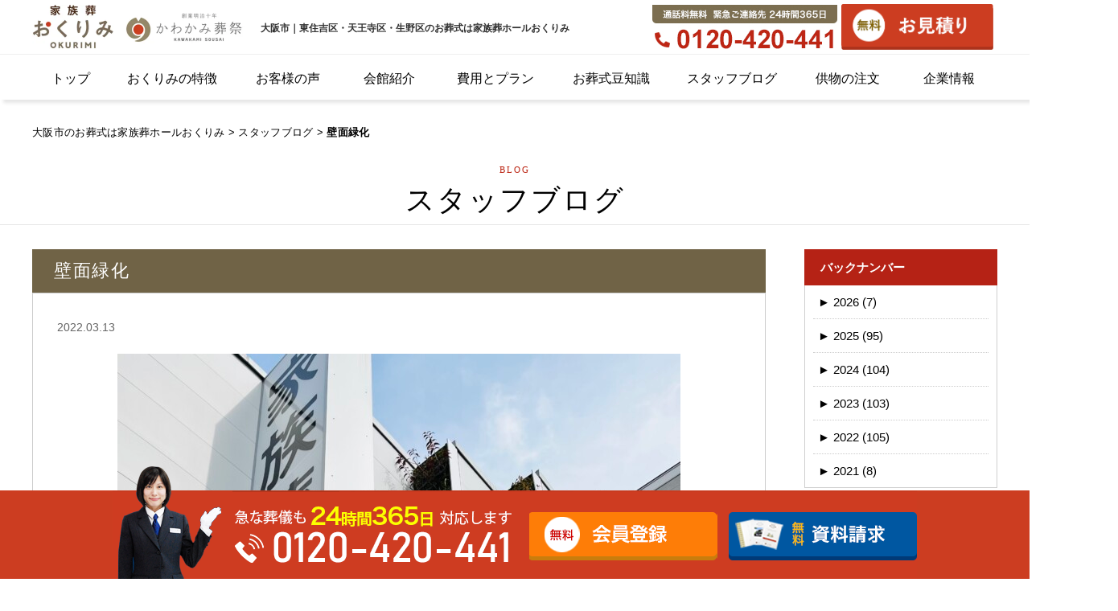

--- FILE ---
content_type: text/html; charset=UTF-8
request_url: https://okurimi.com/2022/03/%E5%A3%81%E9%9D%A2%E7%B7%91%E5%8C%96/
body_size: 16015
content:
<!DOCTYPE html>
<html lang="ja">
<head>
<meta charset="utf-8">
<meta name="viewport" content="width=device-width,initial-scale=1.0,minimum-scale=1.0">
<meta name="format-detection" content="telephone=no">


<title>壁面緑化｜家族葬おくりみ｜大阪市｜東住吉区・天王寺区・生野区のお葬式は家族葬ホールおくりみ</title>
<meta name="description"  content="大阪市｜東住吉区・天王寺区・生野区の、家族葬・お葬式の相談窓口は「おくりみ」へ。JR桃谷駅から徒歩５分。桃谷商店街からもアクセスが便利な「桃谷本店」 今里筋と勝山通の交差する大池橋交差点、大池橋バス停の目の前「大池橋店」お葬式や家族葬の相談、事前の費用見積り、準備や手続きのこと承ります。">
<meta name="keywords"  content="家族葬おくりみ,お葬式,おくりみ,大阪市,東住吉区,天王寺区,生野区,JR桃谷駅,桃谷商店街,大池橋交差点,大池橋バス停">

<link rel="stylesheet" type="text/css" href="https://okurimi.com/wp/wp-content/themes/okurimi/import.css">
<link rel="stylesheet" type="text/css" href="https://okurimi.com/wp/wp-content/themes/okurimi/tablet.css">
<link rel="stylesheet" type="text/css" href="https://okurimi.com/wp/wp-content/themes/okurimi/style.css?20260125145111">
<link rel="stylesheet" type="text/css" href="https://okurimi.com/wp/wp-content/themes/okurimi/sp.css?20260125145111">
<link rel="stylesheet" type="text/css" href="https://okurimi.com/wp/wp-content/themes/okurimi/spnav.css">
<link rel="stylesheet" type="text/css" href="https://okurimi.com/wp/wp-content/themes/okurimi/common/css/slick.css">
<link rel="stylesheet" type="text/css" href="https://okurimi.com/wp/wp-content/themes/okurimi/common/css/slick-theme.css">
<link rel="stylesheet" type="text/css" href="https://okurimi.com/wp/wp-content/themes/okurimi/common/css/all.min.css">
<link rel="stylesheet" type="text/css" href="https://okurimi.com/wp/wp-content/themes/okurimi/common/css/column.css">

<script src="https://okurimi.com/wp/wp-content/themes/okurimi/common/js/jquery-3.3.1.js"></script>
<script src="https://okurimi.com/wp/wp-content/themes/okurimi/common/js/common.js"></script>
<script src="https://okurimi.com/wp/wp-content/themes/okurimi/common/js/slick.js"></script>
<script src="https://okurimi.com/wp/wp-content/themes/okurimi/common/js/smooth-scroll.polyfills.min.js"></script>
<script src="https://okurimi.com/wp/wp-content/themes/okurimi/common/js/movie.js"></script>

<link rel="shortcut icon" type="image/ico" href="https://okurimi.com/wp/wp-content/themes/okurimi/favicon.ico">
<link rel="icon" type="image/ico" href="https://okurimi.com/wp/wp-content/themes/okurimi/favicon.ico">

<script>
$("document").ready(function(){
  $('.mypattern').slick({
    autoplay: true,
    autoplaySpeed:4000,
    speed: 800,
    dots: true,
    arrows: true,
    centerMode: true,
    centerPadding: '27%',
	prevArrow: '<img src="https://okurimi.com/wp/wp-content/themes/okurimi/home/img/prev.png" class="slide-arrow prev-arrow">',
    nextArrow: '<img src="https://okurimi.com/wp/wp-content/themes/okurimi/home/img/next.png" class="slide-arrow next-arrow">',
responsive: [
        {
            breakpoint: 768,
            settings: {
                centerPadding: "9%",
            },
        },
    ],  
});
}); 
</script>

 <!--[if lt IE 9]>
<script src="https://okurimi.com/wp/wp-content/themes/okurimi/common/js/html5shiv.js"></script>
<![endif]-->



		<!-- All in One SEO 4.9.3 - aioseo.com -->
	<meta name="robots" content="max-image-preview:large" />
	<meta name="author" content="okurimi"/>
	<link rel="canonical" href="https://okurimi.com/2022/03/%e5%a3%81%e9%9d%a2%e7%b7%91%e5%8c%96/" />
	<meta name="generator" content="All in One SEO (AIOSEO) 4.9.3" />
		<meta property="og:locale" content="ja_JP" />
		<meta property="og:site_name" content="家族葬おくりみ｜大阪市｜東住吉区・天王寺区・生野区のお葬式は家族葬ホールおくりみ | 大阪市｜東住吉区・天王寺区・生野区の、家族葬・お葬式の相談窓口は「おくりみ」へ。JR桃谷駅から徒歩５分。桃谷商店街からもアクセスが便利な「桃谷本店」 今里筋と勝山通の交差する大池橋交差点、大池橋バス停の目の前「大池橋店」お葬式や家族葬の相談、事前の費用見積り、準備や手続きのこと承ります。" />
		<meta property="og:type" content="article" />
		<meta property="og:title" content="壁面緑化 | 家族葬おくりみ｜大阪市｜東住吉区・天王寺区・生野区のお葬式は家族葬ホールおくりみ" />
		<meta property="og:url" content="https://okurimi.com/2022/03/%e5%a3%81%e9%9d%a2%e7%b7%91%e5%8c%96/" />
		<meta property="article:published_time" content="2022-03-13T00:23:36+00:00" />
		<meta property="article:modified_time" content="2022-03-13T00:23:36+00:00" />
		<meta name="twitter:card" content="summary" />
		<meta name="twitter:title" content="壁面緑化 | 家族葬おくりみ｜大阪市｜東住吉区・天王寺区・生野区のお葬式は家族葬ホールおくりみ" />
		<script type="application/ld+json" class="aioseo-schema">
			{"@context":"https:\/\/schema.org","@graph":[{"@type":"Article","@id":"https:\/\/okurimi.com\/2022\/03\/%e5%a3%81%e9%9d%a2%e7%b7%91%e5%8c%96\/#article","name":"\u58c1\u9762\u7dd1\u5316 | \u5bb6\u65cf\u846c\u304a\u304f\u308a\u307f\uff5c\u5927\u962a\u5e02\uff5c\u6771\u4f4f\u5409\u533a\u30fb\u5929\u738b\u5bfa\u533a\u30fb\u751f\u91ce\u533a\u306e\u304a\u846c\u5f0f\u306f\u5bb6\u65cf\u846c\u30db\u30fc\u30eb\u304a\u304f\u308a\u307f","headline":"\u58c1\u9762\u7dd1\u5316","author":{"@id":"https:\/\/okurimi.com\/author\/okurimi\/#author"},"publisher":{"@id":"https:\/\/okurimi.com\/#organization"},"image":{"@type":"ImageObject","url":"https:\/\/okurimi.com\/wp\/wp-content\/uploads\/2022\/03\/992901EF-3342-40CA-8F4F-8DB3281E2CAA.jpeg","width":700,"height":1063},"datePublished":"2022-03-13T09:23:36+09:00","dateModified":"2022-03-13T09:23:36+09:00","inLanguage":"ja","mainEntityOfPage":{"@id":"https:\/\/okurimi.com\/2022\/03\/%e5%a3%81%e9%9d%a2%e7%b7%91%e5%8c%96\/#webpage"},"isPartOf":{"@id":"https:\/\/okurimi.com\/2022\/03\/%e5%a3%81%e9%9d%a2%e7%b7%91%e5%8c%96\/#webpage"},"articleSection":"\u30d6\u30ed\u30b0"},{"@type":"BreadcrumbList","@id":"https:\/\/okurimi.com\/2022\/03\/%e5%a3%81%e9%9d%a2%e7%b7%91%e5%8c%96\/#breadcrumblist","itemListElement":[{"@type":"ListItem","@id":"https:\/\/okurimi.com#listItem","position":1,"name":"\u30db\u30fc\u30e0","item":"https:\/\/okurimi.com","nextItem":{"@type":"ListItem","@id":"https:\/\/okurimi.com\/%e3%83%96%e3%83%ad%e3%82%b0\/#listItem","name":"\u30d6\u30ed\u30b0"}},{"@type":"ListItem","@id":"https:\/\/okurimi.com\/%e3%83%96%e3%83%ad%e3%82%b0\/#listItem","position":2,"name":"\u30d6\u30ed\u30b0","item":"https:\/\/okurimi.com\/%e3%83%96%e3%83%ad%e3%82%b0\/","nextItem":{"@type":"ListItem","@id":"https:\/\/okurimi.com\/2022\/03\/%e5%a3%81%e9%9d%a2%e7%b7%91%e5%8c%96\/#listItem","name":"\u58c1\u9762\u7dd1\u5316"},"previousItem":{"@type":"ListItem","@id":"https:\/\/okurimi.com#listItem","name":"\u30db\u30fc\u30e0"}},{"@type":"ListItem","@id":"https:\/\/okurimi.com\/2022\/03\/%e5%a3%81%e9%9d%a2%e7%b7%91%e5%8c%96\/#listItem","position":3,"name":"\u58c1\u9762\u7dd1\u5316","previousItem":{"@type":"ListItem","@id":"https:\/\/okurimi.com\/%e3%83%96%e3%83%ad%e3%82%b0\/#listItem","name":"\u30d6\u30ed\u30b0"}}]},{"@type":"Organization","@id":"https:\/\/okurimi.com\/#organization","name":"\u5bb6\u65cf\u846c\u304a\u304f\u308a\u307f\uff5c\u5927\u962a\u5e02\uff5c\u6771\u4f4f\u5409\u533a\u30fb\u5929\u738b\u5bfa\u533a\u30fb\u751f\u91ce\u533a\u306e\u304a\u846c\u5f0f\u306f\u5bb6\u65cf\u846c\u30db\u30fc\u30eb\u304a\u304f\u308a\u307f","description":"\u5927\u962a\u5e02\uff5c\u6771\u4f4f\u5409\u533a\u30fb\u5929\u738b\u5bfa\u533a\u30fb\u751f\u91ce\u533a\u306e\u3001\u5bb6\u65cf\u846c\u30fb\u304a\u846c\u5f0f\u306e\u76f8\u8ac7\u7a93\u53e3\u306f\u300c\u304a\u304f\u308a\u307f\u300d\u3078\u3002JR\u6843\u8c37\u99c5\u304b\u3089\u5f92\u6b69\uff15\u5206\u3002\u6843\u8c37\u5546\u5e97\u8857\u304b\u3089\u3082\u30a2\u30af\u30bb\u30b9\u304c\u4fbf\u5229\u306a\u300c\u6843\u8c37\u672c\u5e97\u300d \u4eca\u91cc\u7b4b\u3068\u52dd\u5c71\u901a\u306e\u4ea4\u5dee\u3059\u308b\u5927\u6c60\u6a4b\u4ea4\u5dee\u70b9\u3001\u5927\u6c60\u6a4b\u30d0\u30b9\u505c\u306e\u76ee\u306e\u524d\u300c\u5927\u6c60\u6a4b\u5e97\u300d\u304a\u846c\u5f0f\u3084\u5bb6\u65cf\u846c\u306e\u76f8\u8ac7\u3001\u4e8b\u524d\u306e\u8cbb\u7528\u898b\u7a4d\u308a\u3001\u6e96\u5099\u3084\u624b\u7d9a\u304d\u306e\u3053\u3068\u627f\u308a\u307e\u3059\u3002","url":"https:\/\/okurimi.com\/"},{"@type":"Person","@id":"https:\/\/okurimi.com\/author\/okurimi\/#author","url":"https:\/\/okurimi.com\/author\/okurimi\/","name":"okurimi"},{"@type":"WebPage","@id":"https:\/\/okurimi.com\/2022\/03\/%e5%a3%81%e9%9d%a2%e7%b7%91%e5%8c%96\/#webpage","url":"https:\/\/okurimi.com\/2022\/03\/%e5%a3%81%e9%9d%a2%e7%b7%91%e5%8c%96\/","name":"\u58c1\u9762\u7dd1\u5316 | \u5bb6\u65cf\u846c\u304a\u304f\u308a\u307f\uff5c\u5927\u962a\u5e02\uff5c\u6771\u4f4f\u5409\u533a\u30fb\u5929\u738b\u5bfa\u533a\u30fb\u751f\u91ce\u533a\u306e\u304a\u846c\u5f0f\u306f\u5bb6\u65cf\u846c\u30db\u30fc\u30eb\u304a\u304f\u308a\u307f","inLanguage":"ja","isPartOf":{"@id":"https:\/\/okurimi.com\/#website"},"breadcrumb":{"@id":"https:\/\/okurimi.com\/2022\/03\/%e5%a3%81%e9%9d%a2%e7%b7%91%e5%8c%96\/#breadcrumblist"},"author":{"@id":"https:\/\/okurimi.com\/author\/okurimi\/#author"},"creator":{"@id":"https:\/\/okurimi.com\/author\/okurimi\/#author"},"image":{"@type":"ImageObject","url":"https:\/\/okurimi.com\/wp\/wp-content\/uploads\/2022\/03\/992901EF-3342-40CA-8F4F-8DB3281E2CAA.jpeg","@id":"https:\/\/okurimi.com\/2022\/03\/%e5%a3%81%e9%9d%a2%e7%b7%91%e5%8c%96\/#mainImage","width":700,"height":1063},"primaryImageOfPage":{"@id":"https:\/\/okurimi.com\/2022\/03\/%e5%a3%81%e9%9d%a2%e7%b7%91%e5%8c%96\/#mainImage"},"datePublished":"2022-03-13T09:23:36+09:00","dateModified":"2022-03-13T09:23:36+09:00"},{"@type":"WebSite","@id":"https:\/\/okurimi.com\/#website","url":"https:\/\/okurimi.com\/","name":"\u5bb6\u65cf\u846c\u304a\u304f\u308a\u307f\uff5c\u5927\u962a\u5e02\uff5c\u6771\u4f4f\u5409\u533a\u30fb\u5929\u738b\u5bfa\u533a\u30fb\u751f\u91ce\u533a\u306e\u304a\u846c\u5f0f\u306f\u5bb6\u65cf\u846c\u30db\u30fc\u30eb\u304a\u304f\u308a\u307f","description":"\u5927\u962a\u5e02\uff5c\u6771\u4f4f\u5409\u533a\u30fb\u5929\u738b\u5bfa\u533a\u30fb\u751f\u91ce\u533a\u306e\u3001\u5bb6\u65cf\u846c\u30fb\u304a\u846c\u5f0f\u306e\u76f8\u8ac7\u7a93\u53e3\u306f\u300c\u304a\u304f\u308a\u307f\u300d\u3078\u3002JR\u6843\u8c37\u99c5\u304b\u3089\u5f92\u6b69\uff15\u5206\u3002\u6843\u8c37\u5546\u5e97\u8857\u304b\u3089\u3082\u30a2\u30af\u30bb\u30b9\u304c\u4fbf\u5229\u306a\u300c\u6843\u8c37\u672c\u5e97\u300d \u4eca\u91cc\u7b4b\u3068\u52dd\u5c71\u901a\u306e\u4ea4\u5dee\u3059\u308b\u5927\u6c60\u6a4b\u4ea4\u5dee\u70b9\u3001\u5927\u6c60\u6a4b\u30d0\u30b9\u505c\u306e\u76ee\u306e\u524d\u300c\u5927\u6c60\u6a4b\u5e97\u300d\u304a\u846c\u5f0f\u3084\u5bb6\u65cf\u846c\u306e\u76f8\u8ac7\u3001\u4e8b\u524d\u306e\u8cbb\u7528\u898b\u7a4d\u308a\u3001\u6e96\u5099\u3084\u624b\u7d9a\u304d\u306e\u3053\u3068\u627f\u308a\u307e\u3059\u3002","inLanguage":"ja","publisher":{"@id":"https:\/\/okurimi.com\/#organization"}}]}
		</script>
		<!-- All in One SEO -->

<link rel='dns-prefetch' href='//webfonts.xserver.jp' />
<link rel="alternate" title="oEmbed (JSON)" type="application/json+oembed" href="https://okurimi.com/wp-json/oembed/1.0/embed?url=https%3A%2F%2Fokurimi.com%2F2022%2F03%2F%25e5%25a3%2581%25e9%259d%25a2%25e7%25b7%2591%25e5%258c%2596%2F" />
<link rel="alternate" title="oEmbed (XML)" type="text/xml+oembed" href="https://okurimi.com/wp-json/oembed/1.0/embed?url=https%3A%2F%2Fokurimi.com%2F2022%2F03%2F%25e5%25a3%2581%25e9%259d%25a2%25e7%25b7%2591%25e5%258c%2596%2F&#038;format=xml" />
<style id='wp-img-auto-sizes-contain-inline-css' type='text/css'>
img:is([sizes=auto i],[sizes^="auto," i]){contain-intrinsic-size:3000px 1500px}
/*# sourceURL=wp-img-auto-sizes-contain-inline-css */
</style>
<style id='wp-emoji-styles-inline-css' type='text/css'>

	img.wp-smiley, img.emoji {
		display: inline !important;
		border: none !important;
		box-shadow: none !important;
		height: 1em !important;
		width: 1em !important;
		margin: 0 0.07em !important;
		vertical-align: -0.1em !important;
		background: none !important;
		padding: 0 !important;
	}
/*# sourceURL=wp-emoji-styles-inline-css */
</style>
<style id='classic-theme-styles-inline-css' type='text/css'>
/*! This file is auto-generated */
.wp-block-button__link{color:#fff;background-color:#32373c;border-radius:9999px;box-shadow:none;text-decoration:none;padding:calc(.667em + 2px) calc(1.333em + 2px);font-size:1.125em}.wp-block-file__button{background:#32373c;color:#fff;text-decoration:none}
/*# sourceURL=/wp-includes/css/classic-themes.min.css */
</style>
<link rel='stylesheet' id='snow-monkey-editor@fallback-css' href='https://okurimi.com/wp/wp-content/plugins/snow-monkey-editor/dist/css/fallback.css?ver=1720848539' type='text/css' media='all' />
<link rel='stylesheet' id='sass-basis-core-css' href='https://okurimi.com/wp/wp-content/plugins/snow-monkey-forms/dist/css/fallback.css?ver=1767439935' type='text/css' media='all' />
<link rel='stylesheet' id='snow-monkey-forms-css' href='https://okurimi.com/wp/wp-content/plugins/snow-monkey-forms/dist/css/app.css?ver=1767439935' type='text/css' media='all' />
<link rel='stylesheet' id='pz-linkcard-css-css' href='//okurimi.com/wp/wp-content/uploads/pz-linkcard/style/style.css?ver=2.5.6.4.1' type='text/css' media='all' />
<link rel='stylesheet' id='js-archive-list-css' href='https://okurimi.com/wp/wp-content/plugins/jquery-archive-list-widget/assets/css/jal.css?ver=5.0.1' type='text/css' media='all' />
<link rel='stylesheet' id='snow-monkey-editor-css' href='https://okurimi.com/wp/wp-content/plugins/snow-monkey-editor/dist/css/app.css?ver=1718859711' type='text/css' media='all' />
<script type="text/javascript" src="https://okurimi.com/wp/wp-includes/js/jquery/jquery.min.js?ver=3.7.1" id="jquery-core-js"></script>
<script type="text/javascript" src="https://okurimi.com/wp/wp-includes/js/jquery/jquery-migrate.min.js?ver=3.4.1" id="jquery-migrate-js"></script>
<script type="text/javascript" src="//webfonts.xserver.jp/js/xserverv3.js?fadein=0&amp;ver=2.0.9" id="typesquare_std-js"></script>
<script type="text/javascript" src="https://okurimi.com/wp/wp-content/plugins/snow-monkey-editor/dist/js/app.js?ver=1718859711" id="snow-monkey-editor-js" defer="defer" data-wp-strategy="defer"></script>
<link rel="https://api.w.org/" href="https://okurimi.com/wp-json/" /><link rel="alternate" title="JSON" type="application/json" href="https://okurimi.com/wp-json/wp/v2/posts/590" /><link rel="EditURI" type="application/rsd+xml" title="RSD" href="https://okurimi.com/wp/xmlrpc.php?rsd" />
<meta name="generator" content="WordPress 6.9" />
<link rel='shortlink' href='https://okurimi.com/?p=590' />
		<style type="text/css" id="wp-custom-css">
			#autozip {
   display: none !important;
}

/* 各フォームパーツのデザインをリセット */
.smf-button-control__control,
.smf-text-control__control,
.smf-textarea-control__control {
  -webkit-appearance: none !important;
  -moz-appearance: none !important;
  appearance: none !important;
  font-size: 100% !important;
  font-family: inherit !important;
}

/* フォームボタンをデザイン */
.smf-button-control__control {
  background: var(--accent-color,#cd162c) !important;
  color: #fff !important;
  border: none !important;
  transition: background-color 0.3s ease !important;
}

/* 「戻る」フォームボタンを個別にデザイン */
.smf-button-control__control[data-action="back"] {
  background: transparent !important;
  color: #333 !important;
  text-decoration: underline !important;
}

/* 「戻る」以外のフォームボタンのホバー＆フォーカス色 */
.smf-button-control__control:not([data-action="back"]):hover,
.smf-button-control__control:not([data-action="back"]):focus {
  background: var(--dark-accent-color,#710c18) !important;
}

[data-screen="confirm"] .input {
  display:none;
}

[data-screen="input"] .confirm {
  display:none;
}

[data-screen="invalid"] .confirm {
  display:none;
}		</style>
		
<!-- Google Tag Manager -->
<script>(function(w,d,s,l,i){w[l]=w[l]||[];w[l].push({'gtm.start':
new Date().getTime(),event:'gtm.js'});var f=d.getElementsByTagName(s)[0],
j=d.createElement(s),dl=l!='dataLayer'?'&l='+l:'';j.async=true;j.src=
'https://www.googletagmanager.com/gtm.js?id='+i+dl;f.parentNode.insertBefore(j,f);
})(window,document,'script','dataLayer','GTM-PKS38HR4');</script>
<!-- End Google Tag Manager -->

<style id='global-styles-inline-css' type='text/css'>
:root{--wp--preset--aspect-ratio--square: 1;--wp--preset--aspect-ratio--4-3: 4/3;--wp--preset--aspect-ratio--3-4: 3/4;--wp--preset--aspect-ratio--3-2: 3/2;--wp--preset--aspect-ratio--2-3: 2/3;--wp--preset--aspect-ratio--16-9: 16/9;--wp--preset--aspect-ratio--9-16: 9/16;--wp--preset--color--black: #000000;--wp--preset--color--cyan-bluish-gray: #abb8c3;--wp--preset--color--white: #ffffff;--wp--preset--color--pale-pink: #f78da7;--wp--preset--color--vivid-red: #cf2e2e;--wp--preset--color--luminous-vivid-orange: #ff6900;--wp--preset--color--luminous-vivid-amber: #fcb900;--wp--preset--color--light-green-cyan: #7bdcb5;--wp--preset--color--vivid-green-cyan: #00d084;--wp--preset--color--pale-cyan-blue: #8ed1fc;--wp--preset--color--vivid-cyan-blue: #0693e3;--wp--preset--color--vivid-purple: #9b51e0;--wp--preset--gradient--vivid-cyan-blue-to-vivid-purple: linear-gradient(135deg,rgb(6,147,227) 0%,rgb(155,81,224) 100%);--wp--preset--gradient--light-green-cyan-to-vivid-green-cyan: linear-gradient(135deg,rgb(122,220,180) 0%,rgb(0,208,130) 100%);--wp--preset--gradient--luminous-vivid-amber-to-luminous-vivid-orange: linear-gradient(135deg,rgb(252,185,0) 0%,rgb(255,105,0) 100%);--wp--preset--gradient--luminous-vivid-orange-to-vivid-red: linear-gradient(135deg,rgb(255,105,0) 0%,rgb(207,46,46) 100%);--wp--preset--gradient--very-light-gray-to-cyan-bluish-gray: linear-gradient(135deg,rgb(238,238,238) 0%,rgb(169,184,195) 100%);--wp--preset--gradient--cool-to-warm-spectrum: linear-gradient(135deg,rgb(74,234,220) 0%,rgb(151,120,209) 20%,rgb(207,42,186) 40%,rgb(238,44,130) 60%,rgb(251,105,98) 80%,rgb(254,248,76) 100%);--wp--preset--gradient--blush-light-purple: linear-gradient(135deg,rgb(255,206,236) 0%,rgb(152,150,240) 100%);--wp--preset--gradient--blush-bordeaux: linear-gradient(135deg,rgb(254,205,165) 0%,rgb(254,45,45) 50%,rgb(107,0,62) 100%);--wp--preset--gradient--luminous-dusk: linear-gradient(135deg,rgb(255,203,112) 0%,rgb(199,81,192) 50%,rgb(65,88,208) 100%);--wp--preset--gradient--pale-ocean: linear-gradient(135deg,rgb(255,245,203) 0%,rgb(182,227,212) 50%,rgb(51,167,181) 100%);--wp--preset--gradient--electric-grass: linear-gradient(135deg,rgb(202,248,128) 0%,rgb(113,206,126) 100%);--wp--preset--gradient--midnight: linear-gradient(135deg,rgb(2,3,129) 0%,rgb(40,116,252) 100%);--wp--preset--font-size--small: 13px;--wp--preset--font-size--medium: 20px;--wp--preset--font-size--large: 36px;--wp--preset--font-size--x-large: 42px;--wp--preset--spacing--20: 0.44rem;--wp--preset--spacing--30: 0.67rem;--wp--preset--spacing--40: 1rem;--wp--preset--spacing--50: 1.5rem;--wp--preset--spacing--60: 2.25rem;--wp--preset--spacing--70: 3.38rem;--wp--preset--spacing--80: 5.06rem;--wp--preset--shadow--natural: 6px 6px 9px rgba(0, 0, 0, 0.2);--wp--preset--shadow--deep: 12px 12px 50px rgba(0, 0, 0, 0.4);--wp--preset--shadow--sharp: 6px 6px 0px rgba(0, 0, 0, 0.2);--wp--preset--shadow--outlined: 6px 6px 0px -3px rgb(255, 255, 255), 6px 6px rgb(0, 0, 0);--wp--preset--shadow--crisp: 6px 6px 0px rgb(0, 0, 0);}:where(.is-layout-flex){gap: 0.5em;}:where(.is-layout-grid){gap: 0.5em;}body .is-layout-flex{display: flex;}.is-layout-flex{flex-wrap: wrap;align-items: center;}.is-layout-flex > :is(*, div){margin: 0;}body .is-layout-grid{display: grid;}.is-layout-grid > :is(*, div){margin: 0;}:where(.wp-block-columns.is-layout-flex){gap: 2em;}:where(.wp-block-columns.is-layout-grid){gap: 2em;}:where(.wp-block-post-template.is-layout-flex){gap: 1.25em;}:where(.wp-block-post-template.is-layout-grid){gap: 1.25em;}.has-black-color{color: var(--wp--preset--color--black) !important;}.has-cyan-bluish-gray-color{color: var(--wp--preset--color--cyan-bluish-gray) !important;}.has-white-color{color: var(--wp--preset--color--white) !important;}.has-pale-pink-color{color: var(--wp--preset--color--pale-pink) !important;}.has-vivid-red-color{color: var(--wp--preset--color--vivid-red) !important;}.has-luminous-vivid-orange-color{color: var(--wp--preset--color--luminous-vivid-orange) !important;}.has-luminous-vivid-amber-color{color: var(--wp--preset--color--luminous-vivid-amber) !important;}.has-light-green-cyan-color{color: var(--wp--preset--color--light-green-cyan) !important;}.has-vivid-green-cyan-color{color: var(--wp--preset--color--vivid-green-cyan) !important;}.has-pale-cyan-blue-color{color: var(--wp--preset--color--pale-cyan-blue) !important;}.has-vivid-cyan-blue-color{color: var(--wp--preset--color--vivid-cyan-blue) !important;}.has-vivid-purple-color{color: var(--wp--preset--color--vivid-purple) !important;}.has-black-background-color{background-color: var(--wp--preset--color--black) !important;}.has-cyan-bluish-gray-background-color{background-color: var(--wp--preset--color--cyan-bluish-gray) !important;}.has-white-background-color{background-color: var(--wp--preset--color--white) !important;}.has-pale-pink-background-color{background-color: var(--wp--preset--color--pale-pink) !important;}.has-vivid-red-background-color{background-color: var(--wp--preset--color--vivid-red) !important;}.has-luminous-vivid-orange-background-color{background-color: var(--wp--preset--color--luminous-vivid-orange) !important;}.has-luminous-vivid-amber-background-color{background-color: var(--wp--preset--color--luminous-vivid-amber) !important;}.has-light-green-cyan-background-color{background-color: var(--wp--preset--color--light-green-cyan) !important;}.has-vivid-green-cyan-background-color{background-color: var(--wp--preset--color--vivid-green-cyan) !important;}.has-pale-cyan-blue-background-color{background-color: var(--wp--preset--color--pale-cyan-blue) !important;}.has-vivid-cyan-blue-background-color{background-color: var(--wp--preset--color--vivid-cyan-blue) !important;}.has-vivid-purple-background-color{background-color: var(--wp--preset--color--vivid-purple) !important;}.has-black-border-color{border-color: var(--wp--preset--color--black) !important;}.has-cyan-bluish-gray-border-color{border-color: var(--wp--preset--color--cyan-bluish-gray) !important;}.has-white-border-color{border-color: var(--wp--preset--color--white) !important;}.has-pale-pink-border-color{border-color: var(--wp--preset--color--pale-pink) !important;}.has-vivid-red-border-color{border-color: var(--wp--preset--color--vivid-red) !important;}.has-luminous-vivid-orange-border-color{border-color: var(--wp--preset--color--luminous-vivid-orange) !important;}.has-luminous-vivid-amber-border-color{border-color: var(--wp--preset--color--luminous-vivid-amber) !important;}.has-light-green-cyan-border-color{border-color: var(--wp--preset--color--light-green-cyan) !important;}.has-vivid-green-cyan-border-color{border-color: var(--wp--preset--color--vivid-green-cyan) !important;}.has-pale-cyan-blue-border-color{border-color: var(--wp--preset--color--pale-cyan-blue) !important;}.has-vivid-cyan-blue-border-color{border-color: var(--wp--preset--color--vivid-cyan-blue) !important;}.has-vivid-purple-border-color{border-color: var(--wp--preset--color--vivid-purple) !important;}.has-vivid-cyan-blue-to-vivid-purple-gradient-background{background: var(--wp--preset--gradient--vivid-cyan-blue-to-vivid-purple) !important;}.has-light-green-cyan-to-vivid-green-cyan-gradient-background{background: var(--wp--preset--gradient--light-green-cyan-to-vivid-green-cyan) !important;}.has-luminous-vivid-amber-to-luminous-vivid-orange-gradient-background{background: var(--wp--preset--gradient--luminous-vivid-amber-to-luminous-vivid-orange) !important;}.has-luminous-vivid-orange-to-vivid-red-gradient-background{background: var(--wp--preset--gradient--luminous-vivid-orange-to-vivid-red) !important;}.has-very-light-gray-to-cyan-bluish-gray-gradient-background{background: var(--wp--preset--gradient--very-light-gray-to-cyan-bluish-gray) !important;}.has-cool-to-warm-spectrum-gradient-background{background: var(--wp--preset--gradient--cool-to-warm-spectrum) !important;}.has-blush-light-purple-gradient-background{background: var(--wp--preset--gradient--blush-light-purple) !important;}.has-blush-bordeaux-gradient-background{background: var(--wp--preset--gradient--blush-bordeaux) !important;}.has-luminous-dusk-gradient-background{background: var(--wp--preset--gradient--luminous-dusk) !important;}.has-pale-ocean-gradient-background{background: var(--wp--preset--gradient--pale-ocean) !important;}.has-electric-grass-gradient-background{background: var(--wp--preset--gradient--electric-grass) !important;}.has-midnight-gradient-background{background: var(--wp--preset--gradient--midnight) !important;}.has-small-font-size{font-size: var(--wp--preset--font-size--small) !important;}.has-medium-font-size{font-size: var(--wp--preset--font-size--medium) !important;}.has-large-font-size{font-size: var(--wp--preset--font-size--large) !important;}.has-x-large-font-size{font-size: var(--wp--preset--font-size--x-large) !important;}
/*# sourceURL=global-styles-inline-css */
</style>
</head>
<body id="pagetop">

<!-- Google Tag Manager (noscript) -->
<noscript><iframe src="https://www.googletagmanager.com/ns.html?id=GTM-PKS38HR4"
height="0" width="0" style="display:none;visibility:hidden"></iframe></noscript>
<!-- End Google Tag Manager (noscript) -->

<header>
<!-- [ ========================================== ] -->
<!-- [ =============== PCヘッダー start =============== ] -->
<!-- [ ========================================== ] -->
 <div id="headerWrap">
	<div class="headerBox clearfix">
		<div class="headerLogoPc"><a href="https://okurimi.com"><img src="https://okurimi.com/wp/wp-content/themes/okurimi/common/img/logo.webp" alt="家族葬おくりみ"></a></div>
		<div class="headerBoxR clearfix">
			<div class="headerBoxRInfo"><p>大阪市｜東住吉区・天王寺区・生野区のお葬式は家族葬ホールおくりみ</p></div>
			<div class="headerBoxRContact">
				<img src="https://okurimi.com/wp/wp-content/themes/okurimi/common/img/header_tel.jpg" alt="0120-420-441">
				<a href="https://okurimi.com/contact/" class="headerRfqLink">
					<img src="https://okurimi.com/wp/wp-content/themes/okurimi/common/img/header_rfq.webp" alt="無料で見積りをする">
				</a>
			</div><!--  // headerBoxRContact -->
		</div><!--  // headerBoxR -->
	</div><!--  // headerBox -->
</div><!--  // headerWrap -->


<!-- [ =============== globalnavigation start =============== ] -->
<nav id="mddNav">
<ul>
<li><a href="https://okurimi.com">トップ</a></li>
<li><a href="https://okurimi.com/feature">おくりみの特徴</a>
		<div class="mddWrap">
        <div class="mddInner">
            <div>
                <ul>
				<li class="over"><a href="https://okurimi.com/feature#quality"><img src="https://okurimi.com/wp/wp-content/themes/okurimi/common/img/hmenu1_1.jpg" alt="品質"></a></li><li class="over">
<a href="https://okurimi.com/feature#ceremony"><img src="https://okurimi.com/wp/wp-content/themes/okurimi/common/img/hmenu1_2.jpg" alt="式場"></a></li><li class="over">
<a href="https://okurimi.com/feature#price"><img src="https://okurimi.com/wp/wp-content/themes/okurimi/common/img/hmenu1_3.jpg" alt="価格"></a></li>
                </ul>
            </div>
        </div><!-- /.mddInner -->
    </div><!-- /.mddWrap --></li>
<li><a href="https://okurimi.com/voice">お客様の声</a></li>
<li><a href="https://okurimi.com/guide">会館紹介</a>
		<div class="mddWrap">
        <div class="mddInner">
            <div>
                <ul>
				<li class="over"><a href="https://okurimi.com/guide/okurimi_tohbushijyomae"><img src="https://okurimi.com/wp/wp-content/themes/okurimi/common/img/hmenu_kaikan1.jpg" alt="おくりみ東部市場前"></a></li><li class="over">
<a href="https://okurimi.com/guide/okurimi_katsuyama"><img src="https://okurimi.com/wp/wp-content/themes/okurimi/common/img/hmenu_kaikan2.jpg" alt="おくりみ勝山"></a></li>
                </ul>
            </div>
        </div><!-- /.mddInner -->
    </div><!-- /.mddWrap --></li>
</li>
<li><a href="https://okurimi.com/plan">費用とプラン</a>
		<div class="mddWrap">
        <div class="mddInner">
            <div>
                <ul>
				<li class="over"><a href="https://okurimi.com/plan/okurimi30"><img src="https://okurimi.com/wp/wp-content/themes/okurimi/common/img/hmenu2_1.jpg" alt="おくりみ30"></a></li><li class="over">
<a href="https://okurimi.com/plan/okurimi50"><img src="https://okurimi.com/wp/wp-content/themes/okurimi/common/img/hmenu2_2.jpg" alt="おくりみ50"></a></li><li class="over">
<a href="https://okurimi.com/plan/okurimi70"><img src="https://okurimi.com/wp/wp-content/themes/okurimi/common/img/hmenu2_3.jpg" alt="おくりみ70"></a></li><li class="over">
<a href="https://okurimi.com/plan/okurimi_premium"><img src="https://okurimi.com/wp/wp-content/themes/okurimi/common/img/hmenu2_4.jpg" alt="おくりみ110"></a></li>
                </ul>
            </div>
        </div><!-- /.mddInner -->
    </div><!-- /.mddWrap --></li>
<li><a href="https://okurimi.com/mame">お葬式豆知識</a>
		<div class="mddWrap">
        <div class="mddInner">
            <div>
                <ul>
				<li class="over"><a href="https://okurimi.com/mamecat1"><img src="https://okurimi.com/wp/wp-content/themes/okurimi/common/img/hmenu3_1.jpg" alt="お葬式の流れ"></a></li><li class="over">
<a href="https://okurimi.com/mamecat2"><img src="https://okurimi.com/wp/wp-content/themes/okurimi/common/img/hmenu3_2.jpg" alt="お葬式のマナー"></a></li><li class="over">
<a href="https://okurimi.com/mamecat3"><img src="https://okurimi.com/wp/wp-content/themes/okurimi/common/img/hmenu3_3.jpg" alt="お供物について"></a></li><li class="over">
<a href="https://okurimi.com/mamecat4"><img src="https://okurimi.com/wp/wp-content/themes/okurimi/common/img/hmenu3_4.jpg" alt="お仏壇について"></a></li><li class="over">
<a href="https://okurimi.com/mamecat5"><img src="https://okurimi.com/wp/wp-content/themes/okurimi/common/img/hmenu3_5.jpg" alt="お墓について"></a></li>
                </ul>
            </div>
        </div><!-- /.mddInner -->
    </div><!-- /.mddWrap --></li>
<li><a href="https://okurimi.com/blog">スタッフブログ</a></li>
<li><a href="https://okurimi.com/order">供物の注文</a></li>
<li><a href="https://okurimi.com/company">企業情報</a></li>
		</ul>
		</nav>

<!-- [ =============== globalnavigation end =============== ] -->



<!-- [ =============== ヘッダーメニュー end =============== ] -->


<!-- [ ========================================== ] -->
<!-- [ =============== PCヘッダー end =============== ] -->
<!-- [ ========================================== ] -->





<!-- [ ============================================ ] -->
<!-- [ =============== スマホヘッダー start =============== ] -->
<!-- [ ============================================ ] -->


<div id="spHeaderBox">

<div id="headerMenuBox" class="clearfix">
<!-- [ =============== logo start =============== ] -->
<div id="logo"><a href="https://okurimi.com"><img src="https://okurimi.com/wp/wp-content/themes/okurimi/common/img/logo_sp.webp" alt="家族葬おくりみ"></a></div>
<!-- [ =============== logo end =============== ] -->

<div id="headerTxt"><p>大阪市｜東住吉区・天王寺区・生野区の<br>お葬式は家族葬ホールおくりみ</p></div>

<!-- [ =============== menu start =============== ] -->
<div id="menuArea">
	<ul>
	<li class="menu toggle"><img src="https://okurimi.com/wp/wp-content/themes/okurimi/common/img/icon_menu_sp.jpg" alt="メニュー" width="30" height="24"></li>
	</ul>
</div>
<!-- [ =============== menu end =============== ] -->


</div>
<!-- //headerMenuBox -->


<!-- [ =============== スマホのみスクロール後に表示されるヘッダーメニュー start =============== ] -->
<div id="headbar">
  <div class="menu toggle"><img src="https://okurimi.com/wp/wp-content/themes/okurimi/common/img/icon_menu_sp2.png" alt="メニュー" width="60" height="60"></div>
</div>
<!-- [ =============== スマホのみスクロール後に表示されるヘッダーメニュー end =============== ] -->


<!-- [ ======================================== ] -->
<!-- [ =============== メニュー start =============== ] -->
<!-- [ ======================================== ] -->

  <div class="navmenu">
<div class="menuContents">
	
	
	<div class="menuBtnArea clearfix">
	  <div class="btnMenuCloseBox">
		  <div class="toggle"><div class="btn"><i class="fas fa-times-circle"></i>閉じる</div></div>
	  </div>
 	  </div>


<div id="menuFlame">


<!-- [ =============== お問い合わせバナーエリア start =============== ] -->
<div id="menuContactArea">
<ul>
	<li class="over"><a href="tel:0120-420-441"><img src="https://okurimi.com/wp/wp-content/themes/okurimi/common/img/spmenuban1.jpg" alt="ご危篤・ご逝去でお急ぎの方。通話料無料  緊急ご連絡先0120-420-441"></a></li>
	<li class="over"><a href="https://okurimi.com/contact"><img src="https://okurimi.com/wp/wp-content/themes/okurimi/common/img/spmenuban2.jpg" alt="ことほぎ友の会会員募集中"></a></li>
	<li class="over"><a href="https://okurimi.com/contact"><img src="https://okurimi.com/wp/wp-content/themes/okurimi/common/img/spmenuban3.jpg" alt="お葬式の事がわかる資料請求をご利用ください"></a></li>
</ul>
<div class="btn"><a href="https://okurimi.com/contact">無料見積りはこちら</a></div>
</div><!-- // menuContactArea  -->
<!-- [ =============== お問い合わせバナーエリア end =============== ] -->


<!-- [ =============== SNSアイコン start =============== ] -->
<div id="spSnsArea">
			<ul>
				<li class="over"><a href="https://lin.ee/QlQGLaV" target="_blank"><img src="https://okurimi.com/wp/wp-content/themes/okurimi/common/img/logo_line.png" alt="LINE" /></a></li><li class="over">
<a href="https://www.instagram.com/kawakami_funeral_home/" target="_blank"><img src="https://okurimi.com/wp/wp-content/themes/okurimi/common/img/logo_insta.png" alt="Instagram"></a></li><li class="over">
<a href="https://www.youtube.com/channel/UCcrSo-kNXbffUV9Jr-lzfJw" target="_blank"><img src="https://okurimi.com/wp/wp-content/themes/okurimi/common/img/logo_youtube.png" alt="Youtube"></a></li>
			</ul>
	</div><!-- // footerSnsArea -->
<!-- [ =============== SNSアイコン end =============== ] -->





<div class="spMenu pcnone">

	
<ul class="spm">

					<li>
					<ul class="accordion">
						<li>
							<p><span>おくりみの特徴</span></p>
							<ul>
							<li><a href="https://okurimi.com/feature#quality">品質</a></li>
							<li><a href="https://okurimi.com/feature#ceremony">式場</a></li>
							<li><a href="https://okurimi.com/feature#price">価格</a></li>
							</ul>
						</li>
					</ul>
					</li>
					<li>
					<ul class="accordion">
						<li>
							<p><span>費用とプラン</span></p>
							<ul>
							<li><a href="https://okurimi.com/plan/okurimi30">おくりみ30</a></li>
							<li><a href="https://okurimi.com/plan/okurimi50">おくりみ50</a></li>
							<li><a href="https://okurimi.com/plan/okurimi70">おくりみ70</a></li>
							<li><a href="https://okurimi.com/plan/okurimi_premium">おくりみ110</a></li>
							</ul>
						</li>
					</ul>
					</li>
					<li>
					<ul class="accordion">
						<li>
							<p><span>お葬式の豆知識</span></p>
							<ul>
							<li><a href="https://okurimi.com/mamecat1">お葬式の流れ</a></li>
							<li><a href="https://okurimi.com/mamecat2">お葬式のマナー</a></li>
							<li><a href="https://okurimi.com/mamecat3">お供物について</a></li>
							<li><a href="https://okurimi.com/mamecat4">お仏壇について</a></li>
							<li><a href="https://okurimi.com/mamecat5">お墓について</a></li>
							</ul>
						</li>
					</ul>
					</li>

					<li>
					<ul class="accordion">
						<li>
							<p><span>会館紹介</span></p>
							<ul>
							<li><a href="https://okurimi.com/guide/okurimi_tohbushijyomae">家族葬おくりみ東部市場前</a></li>
							<li><a href="https://okurimi.com/guide/okurimi_katsuyama">家族葬おくりみ勝山</a></li>
							</ul>
						</li>
					</ul>
					</li>

					<li><a href="https://okurimi.com/voice">お客様の声</a></li>
					<li><a href="https://okurimi.com/case">事例紹介</a></li>
					<li><a href="https://okurimi.com/movie">動画紹介</a></li>
					<li><a href="https://okurimi.com/blog">スタッフブログ</a></li>
					<li><a href="https://okurimi.com/staff">スタッフ紹介</a></li>
					<li><a href="https://okurimi.com/contact">お問い合わせ</a></li>
					<li><a href="https://okurimi.com/contact">事前相談・資料請求</a></li>
					<li><a href="https://okurimi.com/contact">ことほぎ会員申込み</a></li>
					<li><a href="https://okurimi.com/order">供花・供物のお申込み</a></li>
					<li><a href="https://okurimi.com/company">企業情報</a></li>
					<li><a href="https://okurimi.com/privacypolicy">個人情報保護方針</a></li>
					<li><a href="https://okurimi.com/security">情報セキュリティ基本方針</a></li>
					<li><a href="https://okurimi.com/quality">品質マネジメント方針</a></li>
					<li class="blank"><a href="https://www.zensoren.or.jp/ssg/ssg_02" target="_blank">葬祭サービスガイドライン</a></li>
				</ul>
				

	</div><!-- // spMenu pcnone -->




</div><!-- //menuFlame -->


	
	<div class="menuBtnArea clearfix">
	  <div class="btnMenuCloseBox">
		  <div class="toggle"><div class="btn"><i class="fas fa-times-circle"></i>閉じる</div></div>
	  </div>
 	  </div>


    </div>
  </div>
 


</div>
<!-- // spHeaderBox -->

<!-- [ ============================================ ] -->
<!-- [ =============== スマホヘッダー end =============== ] -->
<!-- [ ============================================ ] -->




</header><!--  //header -->
<!-- [ =============== header end =============== ] -->





<!-- [ =============== wrapper start =============== ] -->
<div id="wrapper">






<!-- [ ================================================================================= ] -->
<!-- [ ================================= コンテンツ start ============================= ] -->
<!-- [ ================================================================================= ] -->



<div class="contentsBox clearfix">




<!-- [ ================================================================================= ] -->
<!-- [ ====================================== パン屑 start ================================== ] -->
<!-- [ ================================================================================= ] -->
<div id="pankuzuBox"><a href="https://okurimi.com">大阪市のお葬式は家族葬ホールおくりみ</a> &gt; <a href="https://okurimi.com/blog">スタッフブログ</a> &gt; <b>壁面緑化</b></div>
<!-- [ ================================================================================= ] -->
<!-- [ ====================================== パン屑 end ================================== ] -->
<!-- [ ================================================================================= ] -->




<!-- [ ================================= H1 start ============================ ] -->
<div class="subtitle"><div class="roman">BLOG</div><h1>スタッフブログ</h1></div>
<!-- [ ================================= H1 end ============================ ] -->




<div class="comContentsBox1200 clearfix">
	
	<div id="mainBox">
		
		
		
		<!-- [ ================================= お客様の声 start ============================ ] -->
		
		<div class="blogDetail">



			<h2>壁面緑化</h2>
			

<div class="blogDetBox">

	<!-- [ ================================================================================= ] -->
	<!-- [ ==================================== 投稿機能 start ================================== ] -->
	<!-- [ ================================================================================= ] -->

<div class="post clearfix">


<p class="date">2022.03.13</p>




<p><img fetchpriority="high" decoding="async" src="https://okurimi.com/wp/wp-content/uploads/2022/03/992901EF-3342-40CA-8F4F-8DB3281E2CAA.jpeg" alt="" width="700" height="1063" class="alignnone size-full wp-image-591" srcset="https://okurimi.com/wp/wp-content/uploads/2022/03/992901EF-3342-40CA-8F4F-8DB3281E2CAA.jpeg 700w, https://okurimi.com/wp/wp-content/uploads/2022/03/992901EF-3342-40CA-8F4F-8DB3281E2CAA-400x607.jpeg 400w, https://okurimi.com/wp/wp-content/uploads/2022/03/992901EF-3342-40CA-8F4F-8DB3281E2CAA-285x433.jpeg 285w" sizes="(max-width: 700px) 100vw, 700px" /><br />
 おくりみの壁面緑化は見た目も爽やかで、安らぎと心地よさを与えてくれます。</p>
<p>緑色には精神安定や疲労回復効果も期待できるため、ストレス緩和にも役立つそうです。</p>
<p>緑や赤のコントラストが、ふと心を癒やしてくれます。<br />
お近くにお越しの際は、是非見上げてみて下さい。</p>


				

</div><!-- // post -->

	<!-- [ ================================================================================= ] -->
	<!-- [ ==================================== 投稿機能 end ================================== ] -->
	<!-- [ ================================================================================= ] -->


</div><!-- // blogDetBox -->


<div class="pageNextBox">
<ul class="clearfix">
<li>&lt; <a href="https://okurimi.com/2022/03/%e6%95%85%e4%ba%ba%e6%a7%98%e3%81%b8%e3%81%ae%e6%83%b3%e3%81%84/" rel="prev">前の記事へ</a></li><li><a href="https://okurimi.com/2022/03/%e8%8a%b1%e5%a3%87/" rel="next">次の記事へ</a> &gt;</li>
</ul>
</div><!-- // pageNextBox -->

<div class="comBackToListBtn"><a href="https://okurimi.com/blog">スタッフブログ一覧に戻る</a></div>


</div><!-- // blogDetail -->




</div>
<!-- [ =============== コンテンツ（main） end =============== ] -->

<!-- [ =============== コンテンツ（subBox） start =============== ] -->
<div id="subBox">

		<!-- バックナンバー -->	
	<div class="sideArchiveTtl">バックナンバー</div>
		<div class="sideArchiveBox maB10">
		<div class="sideArchiveBoxInner">
		<div class="sideArchiveListBox">
<ul>
<div class="widget"><div class="title">title</div><ul class="jaw_widget preload"  data-fx_in="slideDown"  data-ex_sym="►"  data-con_sym="▼"  data-only_sym_link="0"  data-accordion="0"  ><li ><a class="jaw_year jaw_symbol_wrapper" title="2026" href="https://okurimi.com/2026/"><span class="jaw_symbol">►</span>&nbsp;<span class="year">2026 (7)</span></a><ul class="jaw_months jal-slide-up" style="height:0;"><li ><a class="jaw_month" href="https://okurimi.com/2026/01/" title="1月"><span class="month">1月 (7)</span></a></li> </ul></li><li ><a class="jaw_year jaw_symbol_wrapper" title="2025" href="https://okurimi.com/2025/"><span class="jaw_symbol">►</span>&nbsp;<span class="year">2025 (95)</span></a><ul class="jaw_months jal-slide-up" style="height:0;"><li ><a class="jaw_month" href="https://okurimi.com/2025/12/" title="12月"><span class="month">12月 (8)</span></a></li> <li ><a class="jaw_month" href="https://okurimi.com/2025/11/" title="11月"><span class="month">11月 (8)</span></a></li> <li ><a class="jaw_month" href="https://okurimi.com/2025/10/" title="10月"><span class="month">10月 (7)</span></a></li> <li ><a class="jaw_month" href="https://okurimi.com/2025/09/" title="9月"><span class="month">9月 (8)</span></a></li> <li ><a class="jaw_month" href="https://okurimi.com/2025/08/" title="8月"><span class="month">8月 (9)</span></a></li> <li ><a class="jaw_month" href="https://okurimi.com/2025/07/" title="7月"><span class="month">7月 (8)</span></a></li> <li ><a class="jaw_month" href="https://okurimi.com/2025/06/" title="6月"><span class="month">6月 (8)</span></a></li> <li ><a class="jaw_month" href="https://okurimi.com/2025/05/" title="5月"><span class="month">5月 (8)</span></a></li> <li ><a class="jaw_month" href="https://okurimi.com/2025/04/" title="4月"><span class="month">4月 (8)</span></a></li> <li ><a class="jaw_month" href="https://okurimi.com/2025/03/" title="3月"><span class="month">3月 (9)</span></a></li> <li ><a class="jaw_month" href="https://okurimi.com/2025/02/" title="2月"><span class="month">2月 (7)</span></a></li> <li ><a class="jaw_month" href="https://okurimi.com/2025/01/" title="1月"><span class="month">1月 (7)</span></a></li> </ul></li><li ><a class="jaw_year jaw_symbol_wrapper" title="2024" href="https://okurimi.com/2024/"><span class="jaw_symbol">►</span>&nbsp;<span class="year">2024 (104)</span></a><ul class="jaw_months jal-slide-up" style="height:0;"><li ><a class="jaw_month" href="https://okurimi.com/2024/12/" title="12月"><span class="month">12月 (8)</span></a></li> <li ><a class="jaw_month" href="https://okurimi.com/2024/11/" title="11月"><span class="month">11月 (9)</span></a></li> <li ><a class="jaw_month" href="https://okurimi.com/2024/10/" title="10月"><span class="month">10月 (8)</span></a></li> <li ><a class="jaw_month" href="https://okurimi.com/2024/09/" title="9月"><span class="month">9月 (9)</span></a></li> <li ><a class="jaw_month" href="https://okurimi.com/2024/08/" title="8月"><span class="month">8月 (9)</span></a></li> <li ><a class="jaw_month" href="https://okurimi.com/2024/07/" title="7月"><span class="month">7月 (8)</span></a></li> <li ><a class="jaw_month" href="https://okurimi.com/2024/06/" title="6月"><span class="month">6月 (10)</span></a></li> <li ><a class="jaw_month" href="https://okurimi.com/2024/05/" title="5月"><span class="month">5月 (9)</span></a></li> <li ><a class="jaw_month" href="https://okurimi.com/2024/04/" title="4月"><span class="month">4月 (9)</span></a></li> <li ><a class="jaw_month" href="https://okurimi.com/2024/03/" title="3月"><span class="month">3月 (10)</span></a></li> <li ><a class="jaw_month" href="https://okurimi.com/2024/02/" title="2月"><span class="month">2月 (7)</span></a></li> <li ><a class="jaw_month" href="https://okurimi.com/2024/01/" title="1月"><span class="month">1月 (8)</span></a></li> </ul></li><li ><a class="jaw_year jaw_symbol_wrapper" title="2023" href="https://okurimi.com/2023/"><span class="jaw_symbol">►</span>&nbsp;<span class="year">2023 (103)</span></a><ul class="jaw_months jal-slide-up" style="height:0;"><li ><a class="jaw_month" href="https://okurimi.com/2023/12/" title="12月"><span class="month">12月 (9)</span></a></li> <li ><a class="jaw_month" href="https://okurimi.com/2023/11/" title="11月"><span class="month">11月 (8)</span></a></li> <li ><a class="jaw_month" href="https://okurimi.com/2023/10/" title="10月"><span class="month">10月 (9)</span></a></li> <li ><a class="jaw_month" href="https://okurimi.com/2023/09/" title="9月"><span class="month">9月 (9)</span></a></li> <li ><a class="jaw_month" href="https://okurimi.com/2023/08/" title="8月"><span class="month">8月 (8)</span></a></li> <li ><a class="jaw_month" href="https://okurimi.com/2023/07/" title="7月"><span class="month">7月 (10)</span></a></li> <li ><a class="jaw_month" href="https://okurimi.com/2023/06/" title="6月"><span class="month">6月 (7)</span></a></li> <li ><a class="jaw_month" href="https://okurimi.com/2023/05/" title="5月"><span class="month">5月 (8)</span></a></li> <li ><a class="jaw_month" href="https://okurimi.com/2023/04/" title="4月"><span class="month">4月 (9)</span></a></li> <li ><a class="jaw_month" href="https://okurimi.com/2023/03/" title="3月"><span class="month">3月 (10)</span></a></li> <li ><a class="jaw_month" href="https://okurimi.com/2023/02/" title="2月"><span class="month">2月 (8)</span></a></li> <li ><a class="jaw_month" href="https://okurimi.com/2023/01/" title="1月"><span class="month">1月 (8)</span></a></li> </ul></li><li ><a class="jaw_year jaw_symbol_wrapper" title="2022" href="https://okurimi.com/2022/"><span class="jaw_symbol">►</span>&nbsp;<span class="year">2022 (105)</span></a><ul class="jaw_months jal-slide-up" style="height:0;"><li ><a class="jaw_month" href="https://okurimi.com/2022/12/" title="12月"><span class="month">12月 (8)</span></a></li> <li ><a class="jaw_month" href="https://okurimi.com/2022/11/" title="11月"><span class="month">11月 (8)</span></a></li> <li ><a class="jaw_month" href="https://okurimi.com/2022/10/" title="10月"><span class="month">10月 (10)</span></a></li> <li ><a class="jaw_month" href="https://okurimi.com/2022/09/" title="9月"><span class="month">9月 (9)</span></a></li> <li ><a class="jaw_month" href="https://okurimi.com/2022/08/" title="8月"><span class="month">8月 (8)</span></a></li> <li ><a class="jaw_month" href="https://okurimi.com/2022/07/" title="7月"><span class="month">7月 (13)</span></a></li> <li ><a class="jaw_month" href="https://okurimi.com/2022/06/" title="6月"><span class="month">6月 (9)</span></a></li> <li ><a class="jaw_month" href="https://okurimi.com/2022/05/" title="5月"><span class="month">5月 (11)</span></a></li> <li ><a class="jaw_month" href="https://okurimi.com/2022/04/" title="4月"><span class="month">4月 (11)</span></a></li> <li ><a class="jaw_month" href="https://okurimi.com/2022/03/" title="3月"><span class="month">3月 (9)</span></a></li> <li ><a class="jaw_month" href="https://okurimi.com/2022/02/" title="2月"><span class="month">2月 (6)</span></a></li> <li ><a class="jaw_month" href="https://okurimi.com/2022/01/" title="1月"><span class="month">1月 (3)</span></a></li> </ul></li><li ><a class="jaw_year jaw_symbol_wrapper" title="2021" href="https://okurimi.com/2021/"><span class="jaw_symbol">►</span>&nbsp;<span class="year">2021 (8)</span></a><ul class="jaw_months jal-slide-up" style="height:0;"><li ><a class="jaw_month" href="https://okurimi.com/2021/12/" title="12月"><span class="month">12月 (1)</span></a></li> <li ><a class="jaw_month" href="https://okurimi.com/2021/11/" title="11月"><span class="month">11月 (3)</span></a></li> <li ><a class="jaw_month" href="https://okurimi.com/2021/10/" title="10月"><span class="month">10月 (4)</span></a></li> </ul></li></ul></div></ul>
	</div>
	</div>
	</div>
	<!-- // バックナンバー -->	

		<div class="sideSpNone">
		<!-- 新着5件 -->
	<div class="sideArchiveTtl maU10">新着5件</div>
		<div class="sideArchiveBox">
		<div class="sideArchiveBoxInner">
		<div class="sideArchiveListBox">
		<ul>
		<li><a href="https://okurimi.com/2026/01/%e5%8b%9d%e5%b1%b1%e3%83%9b%e3%83%bc%e3%83%ab%e3%81%ae%e3%83%88%e3%83%8d%e3%83%aa%e3%82%b3/">勝山ホールのトネリコ</a></li>
		<li><a href="https://okurimi.com/2026/01/%e3%81%8a%e3%81%98%e3%81%84%e3%81%a1%e3%82%83%e3%82%93%e3%81%8c%e3%81%8a%e3%81%b0%e3%81%91%e3%81%ab%e3%81%aa%e3%81%a3%e3%81%9f%e3%82%8f%e3%81%91/">おじいちゃんがおばけになったわけ</a></li>
		<li><a href="https://okurimi.com/2026/01/%e3%81%8a%e5%b9%b4%e7%8e%89%e6%96%b0%e6%98%a5%e5%a4%a7%e6%84%9f%e8%ac%9d%e7%a5%ad%e3%80%80%e5%8b%9d%e5%b1%b1/">お年玉新春大感謝祭　勝山</a></li>
		<li><a href="https://okurimi.com/2026/01/%e6%98%8e%e6%97%a5%e3%81%af%e3%81%8a%e3%81%8f%e3%82%8a%e3%81%bf%e5%8b%9d%e5%b1%b1%e3%81%ab%e3%81%a6%e3%83%95%e3%82%a7%e3%82%a2%e9%96%8b%e5%82%ac%e3%81%a7%e3%81%99/">明日はおくりみ勝山にてフェア開催です</a></li>
		<li><a href="https://okurimi.com/2026/01/%e3%81%8a%e5%b9%b4%e7%8e%89%e3%80%80%e6%96%b0%e6%98%a5%e5%a4%a7%e6%84%9f%e8%ac%9d%e7%a5%ad/">お年玉　新春大感謝祭</a></li>
		</ul>
	</div>
	</div>
	</div>
	<!-- // 新着5件 -->	
	</div>



</div><!-- //subBox -->

</div><!-- //comContentsBox1200 -->


	
<!-- [ ================================================================================= ] -->
<!-- [ ====================================== 共通エリア start ================================== ] -->
<!-- [ ================================================================================= ] -->

<!-- [ ================================= 2つのバナー start ============================ ] -->
<div class="comTwoBanBox">
<ul>
<li><a href="tel:0120-420-441"><img src="https://okurimi.com/wp/wp-content/themes/okurimi/common/img/ban_isogi.webp" alt="ご危篤・ご逝去でお急ぎの方。通話料無料  緊急ご連絡先0120-420-441"></a></li><li class="over"><a href="https://okurimi.com/contact"><img src="https://okurimi.com/wp/wp-content/themes/okurimi/common/img/ban_kotohogi.webp" alt="ことほぎ友の会会員募集中"></a></li>
</ul>
</div>
<!-- [ ================================= 2つのバナー end ============================ ] -->


<!-- [ ================================= お葬式の事前相談 start ============================ ] -->
<div class="comSoudanArea">
<div class="comSoudanBox">

<div class="roman">CONSULTATION</div>
<h2>お葬式の事前相談</h2>

<p>ご葬儀は大切な儀式であり、プランや費用は様々です。事前相談をお勧めいたします。</p>

<ul>
<li><div class="roman">Price</div><h3>事前に費用が<br>わかります</h3><div class="soudanInfo"><p>事前にどのようなお葬式にされたいのかご認識いただくことで、いくら掛かるのかが明確になり、ご不安が解消されます。不必要な物を取り除くこともできます。</p></div></li><li>
<div class="roman">Favorite funeral</div><h3>自分好みのお葬式に<br>することができます</h3><div class="soudanInfo"><p>事前相談ではご家族様のご希望やご相談を丁寧にお伺いする事が出来ます。その物語からわたしたち「家族葬おくりみ」のスタッフが世界で一つだけのお別れの刻を提案いたします。</p></div></li><li>
<div class="roman">Trouble</div><h3>ご葬儀後のトラブルが<br>なくなります</h3><div class="soudanInfo"><p>よくあるトラブルに「見積より支払い金額が多くなった」「希望の葬儀と違った」ということがあります。事前相談で金額、内容が適切かどうかチェックすることができます。</p></div></li>
</ul>

</div>
</div>
<!-- [ ================================= お葬式の事前相談 end ============================ ] -->






<!-- [ ================================= 資料請求 start ============================ ] -->
<div class="comSiryouArea">
<div class="comSiryouBox clearfix">

<div class="comSiryouBoxL">
<h2>事前相談はちょっと・・・という方<br>お葬式の事がわかる資料請求をご利用ください</h2>

<p>ご家族様に最適な資料をお送りさせていただきます。資料は葬儀社とわからない、無地の封筒でお送りすることもできますので ご安心ください。またいただいた個人情報は資料の送付とその確認の際のみに利用させていただきますので ご安心くださいませ。</p>

<div class="siryoInfo"><p><span>資料請求で届くもの</span><br class="br-pc">お葬式プラン / 式場のご案内 / ことほぎ友の会のご案内 等</p></div>

</div>

<div class="comSiryouBoxR"><img src="https://okurimi.com/wp/wp-content/themes/okurimi/common/img/siryou_img.webp" alt="資料請求"></div>

</div>

<div class="btn"><a href="https://okurimi.com/contact">資料請求はこちら</a></div>

</div>
<!-- [ ================================= 資料請求 end ============================ ] -->




<!-- [ ================================= 供花・供物のお申込み start ============================ ] -->
<div class="comKumotsuArea">

<h2>供花・供物のお申込みも承ります</h2>
<div class="comKumotsuBox clearfix">
<div class="comKumotsuBoxL"><img src="https://okurimi.com/wp/wp-content/themes/okurimi/common/img/img_kumotsu.webp" alt="供花・供物"></div><div class="comKumotsuBoxLsp"><a href="tel:0120-420-441"><img src="https://okurimi.com/wp/wp-content/themes/okurimi/common/img/img_kumotsu_sp.jpg" alt="供花・供物"></a></div><div class="comKumotsuBoxR"><div class="btn"><a href="https://okurimi.com/order">詳しく見る</a></div>
</div>

</div>
</div>
<!-- [ ================================= 供花・供物のお申込み end ============================ ] -->





<!-- [ ================================= ご希望の連絡方法 start ============================ ] -->
<div class="comRenrakuArea">
<div class="comRenrakuBox">

<h2>ご希望の連絡方法で<br>ご家族様のご相談をお受けしております</h2>

<ul>
<li><img src="https://okurimi.com/wp/wp-content/themes/okurimi/common/img/renraku1.webp" alt="ご来店でのご相談"><h3><i class="fas fa-user"></i>ご来店でのご相談</h3><p>ご来店以外にご希望場所までお伺いする事も可能です。その際ご指定場所をお知らせ下さい。</p></li><li>
<img src="https://okurimi.com/wp/wp-content/themes/okurimi/common/img/renraku2.webp" alt="お電話でのご相談"><h3><i class="fas fa-phone-volume"></i>お電話でのご相談</h3><p>お電話にて不明な点等ご相談承っております。24時間365日いつでもご対応させて頂きます。</p></li><li>
<img src="https://okurimi.com/wp/wp-content/themes/okurimi/common/img/renraku3.webp" alt="メールでのご相談"><h3><i class="fas fa-envelope"></i>メールでのご相談</h3><p>メールでもお気軽にご相談いただけます。まずは不安や疑問点から一緒に解決しましょう。</p></li>
</ul>

</div>
</div>
<!-- [ ================================= ご希望の連絡方法 end ============================ ] -->







<!-- [ ================================= 共通バナー start ============================ ] -->
<div class="comPageBan">
<ul>
<li class="over"><a href="https://okurimi.com/mame"><img src="https://okurimi.com/wp/wp-content/themes/okurimi/common/img/comban1.webp" alt="お葬式の豆知識"></a></li><li class="over">
<a href="https://okurimi.com/feature"><img src="https://okurimi.com/wp/wp-content/themes/okurimi/common/img/comban2.webp" alt="おくりみの特徴"></a></li><li class="over">
<a href="https://okurimi.com/plan"><img src="https://okurimi.com/wp/wp-content/themes/okurimi/common/img/comban3.webp" alt="費用とプラン"></a></li><li class="over">
<a href="https://okurimi.com/voice"><img src="https://okurimi.com/wp/wp-content/themes/okurimi/common/img/comban4.jpg" alt="お客様の声"></a></li><li class="over">
<a href="https://okurimi.com/case"><img src="https://okurimi.com/wp/wp-content/themes/okurimi/common/img/comban5.jpg" alt="事例紹介"></a></li><li class="over">
<a href="https://okurimi.com/blog"><img src="https://okurimi.com/wp/wp-content/themes/okurimi/common/img/comban6.jpg" alt="スタッフブログ"></a></li></ul>
</div>
<!-- [ ================================= 共通バナー end ============================ ] -->



<!-- [ ================================= 共通説明エリア start ============================ ] -->
<div class="comAnnounceArea">
<div class="comAnnounceBox"><div class="imgBox"><img src="https://okurimi.com/wp/wp-content/themes/okurimi/common/img/bg_exp.webp" alt="家族葬おくりみ"></div>
<h2>おくりみは「自分の家族」を想う時<br>必ずしてあげたいサービスをお客様にご提供する葬儀社です。</h2>
<p>私たちは、常に、お客様の立場に立ち、喜んでいただけるご葬儀を提案・実現いたします。<br>
品質の確かなお葬式を、地域の皆様にご提供しております。<br>
式場においては、1日1組の葬儀式場で、気を遣うことのないゆっくりとした大切な人とのお別れをご提供しております。<br>
価格においては、不透明なお葬式費用を無くし、明朗会計を実施してまいりました。<br>
おくりみは、今後もお客様に喜んでいただくことを第一に、日々、精進してまいります。</p>
</div>
</div>
<!-- [ ================================= 共通説明エリア end ============================ ] -->



<!-- [ ================================= 共通テキストエリア start ============================ ] -->
<div class="comConTxtArea">
<div class="comConTxtBox">
<p>大阪市｜東住吉区・天王寺区・生野区の、家族葬・お葬式の相談窓口は「おくりみ」へ。JR桃谷駅から徒歩５分。桃谷商店街からもアクセスが便利な「桃谷本店」 今里筋と勝山通の交差する大池橋交差点、大池橋バス停の目の前「大池橋店」お葬式や家族葬の相談、事前の費用見積り、準備や手続きのこと承ります。<br><b>無料のお持ち帰り資料（生野区優良葬儀場パンフレット、お葬式の手引き、お葬式のマナー他）を多数、取り揃えております。</b><br>最寄り駅：生野区の各駅・・・JR桃谷駅、鶴橋駅、東部市場前駅、近鉄・鶴橋駅、今里駅、大阪メトロ千日前線鶴橋駅から乗り継ぎアクセス良好。</p>
</div>
</div>
<!-- [ ================================= 共通テキストエリア end ============================ ] -->





<!-- [ ================================================================================= ] -->
<!-- [ ================================= 共通エリア end ================================= ] -->
<!-- [ ================================================================================= ] -->







</div>
<!-- [ =============== contentsBox or contentsBoxHome end =============== ] -->




</div>
<!-- [ =============== wrapper end =============== ] -->




<!-- フッターサイトマップ -->
<div id="footerSitemapSp">
<h3>家族葬おくりみ</h3>
<p><a href="https://okurimi.com/feature" class="index">特徴</a></p>
<ul><li><a href="https://okurimi.com/feature#quality">品質</a></li><li><a href="https://okurimi.com/feature#ceremony">式場</a></li><li><a href="https://okurimi.com/feature#price">価格</a></li></ul>
<p><a href="https://okurimi.com/plan" class="index">費用とプラン</a></p>
<ul><li><a href="https://okurimi.com/plan/okurimi30">おくりみ30</a></li><li><a href="https://okurimi.com/plan/okurimi50">おくりみ50</a></li><li><a href="https://okurimi.com/plan/okurimi70">おくりみ70</a></li><li><a href="https://okurimi.com/plan/okurimi_premium">おくりみ110</a></li></ul>
<p><a href="https://okurimi.com/mame" class="index">お葬式の豆知識</a></p>
<ul><li><a href="https://okurimi.com/mamecat1">お葬式の流れ</a></li><li><a href="https://okurimi.com/mamecat2">お葬式のマナー</a></li><li><a href="https://okurimi.com/mamecat3">お供物について</a></li><li><a href="https://okurimi.com/mamecat4">お仏壇について</a></li><li><a href="https://okurimi.com/mamecat5">お墓について</a></li></ul>
<p><a href="https://okurimi.com/guide" class="index">会館紹介</a>　<a href="https://okurimi.com/voice" class="index">お客様の声</a>　<a href="https://okurimi.com/case" class="index">事例紹介</a>　<a href="https://okurimi.com/movie" class="index">動画紹介</a>　<a href="https://okurimi.com/blog" class="index">スタッフブログ</a><br><a href="https://okurimi.com/company" class="index">企業情報</a>　<a href="https://okurimi.com/staff" class="index">スタッフ紹介</a>　<a href="https://okurimi.com/column" class="index">お役立ちコラム</a></p>
<p><a href="https://okurimi.com/contact" class="index">お問い合わせ</a>　<a href="https://okurimi.com/contact" class="index">事前相談・資料請求</a>　<a href="https://okurimi.com/contact" class="index">ことほぎ会員申込み</a>　<a href="https://okurimi.com/order" class="index">供花・供物のお申込み</a></p>
<p><a href="https://okurimi.com/privacypolicy" class="index">個人情報保護方針</a>　<a href="https://okurimi.com/security" class="index">情報セキュリティ基本方針</a><br><a href="https://okurimi.com/quality" class="index">品質マネジメント方針</a>　<a href="https://www.zensoren.or.jp/ssg/ssg_02.html" class="index" target="_blank">葬祭サービスガイドライン</a></p>

</div>
<!-- // フッターサイトマップ -->




<!-- [ =============== footer start =============== ] -->
<div id="footerArea">
<!-- [ =============== pagetop start =============== ] -->
				<p class="pagetop"><a href="#pagetop"></a></p>
<!-- [ =============== pagetop end =============== ] -->


<div id="footerBox">
<div id="footerMenu">
	<ul>
	<li><p class="m"><a href="https://okurimi.com">ホーム</a></p></li><li>
		<p class="m"><a href="https://okurimi.com/feature">特徴</a></p>
		<p><a href="https://okurimi.com/feature#quality">品質</a></p>
		<p><a href="https://okurimi.com/feature#ceremony">式場</a></p>
		<p><a href="https://okurimi.com/feature#price">価格</a></p>
	</li><li>
		<p class="m"><a href="https://okurimi.com/plan">費用とプラン</a></p>
		<p><a href="https://okurimi.com/plan/okurimi30">おくりみ30</a></p>
		<p><a href="https://okurimi.com/plan/okurimi50">おくりみ50</a></p>
		<p><a href="https://okurimi.com/plan/okurimi70">おくりみ70</a></p>
		<p><a href="https://okurimi.com/plan/okurimi_premium">おくりみ110</a></p>
		</li><li>
		<p class="m"><a href="https://okurimi.com/mame">お葬式の豆知識</a></p>
		<p><a href="https://okurimi.com/mamecat1">お葬式の流れ</a></p>
		<p><a href="https://okurimi.com/mamecat2">お葬式のマナー</a></p>
		<p><a href="https://okurimi.com/mamecat3">お供物について</a></p>
		<p><a href="https://okurimi.com/mamecat4">お仏壇について</a></p>
		<p><a href="https://okurimi.com/mamecat5">お墓について</a></p>
		</li><li>
		<p class="m"><a href="https://okurimi.com/guide">会館紹介</a></p>
		<p class="m"><a href="https://okurimi.com/voice">お客様の声</a></p>
		<p class="m"><a href="https://okurimi.com/case">事例紹介</a></p>
		<p class="m"><a href="https://okurimi.com/movie">動画紹介</a></p>
		<p class="m"><a href="https://okurimi.com/blog">スタッフブログ</a></p>
		<p class="m"><a href="https://okurimi.com/staff">スタッフ紹介</a></p>
		</li><li>
		<p class="m"><a href="https://okurimi.com/contact">お問い合わせ</a></p>
		<p class="m"><a href="https://okurimi.com/contact">事前相談・資料請求</a></p>
		<p class="m"><a href="https://okurimi.com/contact">ことほぎ会員申込み</a></p>
		<p class="m"><a href="https://okurimi.com/order">供花・供物のお申込み</a></p>
		<p class="m"><a href="https://okurimi.com/company">企業情報</a></p>
		<p class="m"><a href="https://okurimi.com/column">お役立ちコラム</a></p>
		</li><li>
		<p class="m"><a href="https://okurimi.com/privacypolicy">個人情報保護方針</a></p>
		<p class="m"><a href="https://okurimi.com/security">情報セキュリティ基本方針</a></p>
		<p class="m"><a href="https://okurimi.com/quality">品質マネジメント方針</a></p>
		<p class="m"><a href="https://www.zensoren.or.jp/ssg/ssg_02.html" target="_blank">葬祭サービスガイドライン</a></p>
		</li>
	</ul>
	</div><!-- // footerMenu -->

	</div><!-- // footerBox -->


<!-- SNSアイコン -->
<div id="footerSnsArea">
			<ul>
				<li class="over"><a href="https://lin.ee/QlQGLaV" target="_blank"><img src="https://okurimi.com/wp/wp-content/themes/okurimi/common/img/logo_line.png" alt="LINE" /></a></li><li class="over">
<a href="https://www.instagram.com/kawakami_funeral_home/" target="_blank"><img src="https://okurimi.com/wp/wp-content/themes/okurimi/common/img/logo_insta.png" alt="Instagram"></a></li><li class="over">
<a href="https://www.youtube.com/channel/UCcrSo-kNXbffUV9Jr-lzfJw" target="_blank"><img src="https://okurimi.com/wp/wp-content/themes/okurimi/common/img/logo_youtube.png" alt="Youtube"></a></li>
			</ul>
	</div><!-- // footerSnsArea -->
<!-- SNSアイコン -->


<!-- ロゴ -->
<div id="footerLogoArea"><a href="https://okurimi.com"><img src="https://okurimi.com/wp/wp-content/themes/okurimi/common/img/logo.webp" alt="家族葬おくりみ"></a></div>
<!-- // ロゴ -->

<p class="ft">大阪市｜東住吉区・天王寺区・生野区のお葬式は家族葬ホールおくりみ</p>


<!-- copyright -->
<div id="copyright"><p>Copyright&nbsp;&copy;&nbsp;おくりみ Inc. All Rights Reserved.</p></div>
<!-- // copyright -->



</div><!-- // footerArea -->
<!-- [ =============== footer end =============== ] -->

<!-- [ =============== PCのみスクロール後に表示されるフッターメニュー =============== ] -->
<div id="pcFootbar" style="display: block;">
    <div class="pcFootbar__bg"></div>
    <div class="pcFootFixBox"><img src="https://okurimi.com/wp/wp-content/themes/okurimi/common/img/footer_fix.png" alt="急な葬儀も24時間365日対応します。0120-420-441">
        <ul>
            <li class="over">
                <a href="https://okurimi.com/contact">
                    <img src="https://okurimi.com/wp/wp-content/themes/okurimi/common/img/btn_footer.png" alt="会員登録">
                </a>
            </li>
            <li class="over">
                <a href="https://okurimi.com/contact">
                    <img src="https://okurimi.com/wp/wp-content/themes/okurimi/common/img/btn_footer2.png" alt="資料請求">
                </a>
            </li>
        </ul>
    </div>
</div>

<!-- [ =============== PCのみスクロール後に表示されるフッターメニュー end =============== ] -->

<!-- [ =============== スマホのみスクロール後に表示されるフッターメニュー start =============== ] -->
<div id="footbar">

<ul>

<li><a href="tel:0120-420-441"><img src="https://okurimi.com/wp/wp-content/themes/okurimi/common/img/footer_fix_btn1.webp" alt="電話をかける"></a></li><li>
<a href="https://okurimi.com/contact"><img src="https://okurimi.com/wp/wp-content/themes/okurimi/common/img/footer_fix_btn2.webp" alt="会員登録"></a></li><li>
<a href="https://okurimi.com/contact"><img src="https://okurimi.com/wp/wp-content/themes/okurimi/common/img/footer_fix_btn3.webp" alt="資料請求"></a></li>
</ul>
</div>
<!-- [ =============== スマホのみスクロール後に表示されるフッターメニュー end =============== ] -->

<style>

</style>
<script type="speculationrules">
{"prefetch":[{"source":"document","where":{"and":[{"href_matches":"/*"},{"not":{"href_matches":["/wp/wp-*.php","/wp/wp-admin/*","/wp/wp-content/uploads/*","/wp/wp-content/*","/wp/wp-content/plugins/*","/wp/wp-content/themes/okurimi/*","/*\\?(.+)"]}},{"not":{"selector_matches":"a[rel~=\"nofollow\"]"}},{"not":{"selector_matches":".no-prefetch, .no-prefetch a"}}]},"eagerness":"conservative"}]}
</script>
<script type="text/javascript" src="https://okurimi.com/wp/wp-content/plugins/jquery-archive-list-widget/assets/js/jal.js?ver=5.0.1" id="js-archive-list-js"></script>
<script type="text/javascript" id="snow-monkey-forms-js-before">
/* <![CDATA[ */
var snowmonkeyforms = {"view_json_url":"https:\/\/okurimi.com\/wp-json\/snow-monkey-form\/v1\/view?ver=1769352671","nonce":"a6a1315347"}
//# sourceURL=snow-monkey-forms-js-before
/* ]]> */
</script>
<script type="text/javascript" src="https://okurimi.com/wp/wp-content/plugins/snow-monkey-forms/dist/js/app.js?ver=1767439935" id="snow-monkey-forms-js"></script>
<script id="wp-emoji-settings" type="application/json">
{"baseUrl":"https://s.w.org/images/core/emoji/17.0.2/72x72/","ext":".png","svgUrl":"https://s.w.org/images/core/emoji/17.0.2/svg/","svgExt":".svg","source":{"concatemoji":"https://okurimi.com/wp/wp-includes/js/wp-emoji-release.min.js?ver=6.9"}}
</script>
<script type="module">
/* <![CDATA[ */
/*! This file is auto-generated */
const a=JSON.parse(document.getElementById("wp-emoji-settings").textContent),o=(window._wpemojiSettings=a,"wpEmojiSettingsSupports"),s=["flag","emoji"];function i(e){try{var t={supportTests:e,timestamp:(new Date).valueOf()};sessionStorage.setItem(o,JSON.stringify(t))}catch(e){}}function c(e,t,n){e.clearRect(0,0,e.canvas.width,e.canvas.height),e.fillText(t,0,0);t=new Uint32Array(e.getImageData(0,0,e.canvas.width,e.canvas.height).data);e.clearRect(0,0,e.canvas.width,e.canvas.height),e.fillText(n,0,0);const a=new Uint32Array(e.getImageData(0,0,e.canvas.width,e.canvas.height).data);return t.every((e,t)=>e===a[t])}function p(e,t){e.clearRect(0,0,e.canvas.width,e.canvas.height),e.fillText(t,0,0);var n=e.getImageData(16,16,1,1);for(let e=0;e<n.data.length;e++)if(0!==n.data[e])return!1;return!0}function u(e,t,n,a){switch(t){case"flag":return n(e,"\ud83c\udff3\ufe0f\u200d\u26a7\ufe0f","\ud83c\udff3\ufe0f\u200b\u26a7\ufe0f")?!1:!n(e,"\ud83c\udde8\ud83c\uddf6","\ud83c\udde8\u200b\ud83c\uddf6")&&!n(e,"\ud83c\udff4\udb40\udc67\udb40\udc62\udb40\udc65\udb40\udc6e\udb40\udc67\udb40\udc7f","\ud83c\udff4\u200b\udb40\udc67\u200b\udb40\udc62\u200b\udb40\udc65\u200b\udb40\udc6e\u200b\udb40\udc67\u200b\udb40\udc7f");case"emoji":return!a(e,"\ud83e\u1fac8")}return!1}function f(e,t,n,a){let r;const o=(r="undefined"!=typeof WorkerGlobalScope&&self instanceof WorkerGlobalScope?new OffscreenCanvas(300,150):document.createElement("canvas")).getContext("2d",{willReadFrequently:!0}),s=(o.textBaseline="top",o.font="600 32px Arial",{});return e.forEach(e=>{s[e]=t(o,e,n,a)}),s}function r(e){var t=document.createElement("script");t.src=e,t.defer=!0,document.head.appendChild(t)}a.supports={everything:!0,everythingExceptFlag:!0},new Promise(t=>{let n=function(){try{var e=JSON.parse(sessionStorage.getItem(o));if("object"==typeof e&&"number"==typeof e.timestamp&&(new Date).valueOf()<e.timestamp+604800&&"object"==typeof e.supportTests)return e.supportTests}catch(e){}return null}();if(!n){if("undefined"!=typeof Worker&&"undefined"!=typeof OffscreenCanvas&&"undefined"!=typeof URL&&URL.createObjectURL&&"undefined"!=typeof Blob)try{var e="postMessage("+f.toString()+"("+[JSON.stringify(s),u.toString(),c.toString(),p.toString()].join(",")+"));",a=new Blob([e],{type:"text/javascript"});const r=new Worker(URL.createObjectURL(a),{name:"wpTestEmojiSupports"});return void(r.onmessage=e=>{i(n=e.data),r.terminate(),t(n)})}catch(e){}i(n=f(s,u,c,p))}t(n)}).then(e=>{for(const n in e)a.supports[n]=e[n],a.supports.everything=a.supports.everything&&a.supports[n],"flag"!==n&&(a.supports.everythingExceptFlag=a.supports.everythingExceptFlag&&a.supports[n]);var t;a.supports.everythingExceptFlag=a.supports.everythingExceptFlag&&!a.supports.flag,a.supports.everything||((t=a.source||{}).concatemoji?r(t.concatemoji):t.wpemoji&&t.twemoji&&(r(t.twemoji),r(t.wpemoji)))});
//# sourceURL=https://okurimi.com/wp/wp-includes/js/wp-emoji-loader.min.js
/* ]]> */
</script>
</body>
</html>


--- FILE ---
content_type: text/css
request_url: https://okurimi.com/wp/wp-content/themes/okurimi/style.css?20260125145111
body_size: 17163
content:
@charset "UTF-8";


/**************************************************************************************************

IE11のときはメイリオ

**************************************************************************************************/

@media all and (-ms-high-contrast:none) {

body{
 font-family: "メイリオ", Meiryo, sans-serif !important;
}
}



/**************************************************************************************************

WRAPPER

**************************************************************************************************/

#wrapper {
	margin:0 auto;
	width:100%;
}



/**************************************************************************************************

SPHEADER

**************************************************************************************************/

#spHeaderBox {
/*** PCでは表示しない箇所 ***/
display:none;
}


/**************************************************************************************************

HEADER

**************************************************************************************************/
header{
  position: fixed;
  top: 0;
  left: 0;
  z-index:5;
    width: 100%;
margin: 0 auto;
background:#fff;
}

#headerWrap{
display:block;
height:68px;
margin: 0 auto;
width:100%;
z-index:100;
border-bottom:solid 1px #f0f0f0;
}


.headerBox {
	width:1200px;
margin: 0 auto;
height:68px;
}

/*** PCロゴ ***/
.headerLogoPc{
float:left;
display:block;
width:284px;
padding:6px 0 0 0;
}

.headerLogoPc img{
width:265px;
height:55px;
}

/***  スマホロゴ ***/
.headerLogoSp{
display:none;
}


/***  ヘッダーロゴより右側 ***/
.headerBoxR{
display:block;
float:right;
width:916px;
}


/***  ヘッダーテキスト ***/
.headerBoxRInfo{
float:left;
	width:685px;
	margin:14px 0 0 0;
}

.headerBoxRInfo h1, .headerBoxRInfo p{
	font-size:12px;
	color:#333;
	width:510px;
	display:inline-block;
	vertical-align:middle;
	line-height:1.5em;
	padding:12px 0 0 0;
font-weight:700;
}



/***  ヘッダーお問い合わせFAXボタンエリア ***/
.headerBoxRContact{
float:right;
width:230px;
margin:0;
}




/**************************************************************************************************

GLOBAL NAVIGATION

**************************************************************************************************/
#headerSpMenu{
/*** PCでは表示しない箇所 ***/
display:none;
}



/**************************************************************************************************
ここからマウスオーバーナビ処理 
**************************************************************************************************/

#mddNav {
    width: 100%;
    background:#fff;
    height: 56px;
    position: relative;
    box-sizing: border-box;
    z-index: 10;
 	-webkit-box-shadow:4px 4px 4px rgba(0,0,0,0.1);
box-shadow:4px 4px 4px rgba(0,0,0,0.1);

} 

#mddNav > ul {
width:1200px;
margin: 0 auto;
}
 

#mddNav > ul > li:last-child {
}
 
#mddNav > ul > li > a {
	float: left;
	font-size:16px;
	text-align:center;
	color:#000;
	display:block;
	padding:22px 0 19px 0;
		text-decoration: none;
     font-family: 游明朝,"Yu Mincho",YuMincho,"Hiragino Mincho ProN","Hiragino Mincho Pro",HGS明朝E,メイリオ,Meiryo,serif;
    transition: all 0.2s linear;
}
 
#mddNav > ul > li:nth-child(1) > a {
	width:8%;
}

#mddNav > ul > li:nth-child(2) > a {
	width:13%;
}

#mddNav > ul > li:nth-child(3) > a {
	width:11%;
}

#mddNav > ul > li:nth-child(4) > a {
	width:10%;
}

#mddNav > ul > li:nth-child(5) > a {
	width:12%;
}

#mddNav > ul > li:nth-child(6) > a {
	width:12%;
}

#mddNav > ul > li:nth-child(7) > a {
	width:13%;
}

#mddNav > ul > li:nth-child(8) > a {
	width:11%;
}

#mddNav > ul > li:nth-child(9) > a {
	width:10%;
}

#mddNav > ul > li .visited a, {
	text-decoration: none;
	color:#000;
		text-decoration: none;
}

#mddNav > ul > li a:hover {
	text-decoration: none;
	color:#000;
background:#f0f0f0;
	opacity:1.0;
}

#mddNav > ul > li a:active {
	text-decoration: none;
	color:#000;
background:#f0f0f0;
}

 
 
#mddNav > ul > li span{
color:#74859d;
font-size:10px;
letter-spacing:1.2px;
}


#mddNav > ul > li.pcnone{
padding:0;
display:none;
}

#mddNav > ul > li.spnone{
padding:0;
display:block;
}



#mddNav > ul > li.mddActive > a {
    background: #f0f0f0!important;
}
 
#mddNav .mddWrap {
    top:56px;
    left: 0;
    width: 100%;
    padding:0 0 20px 0;
    text-align: center;
    background: #f0f0f0;
  border-bottom:solid 1px #ccc;
	 	-webkit-box-shadow:0 2px 5px rgba(0,0,0,0.1);
box-shadow:0 2px 5px rgba(0,0,0,0.1);
    position: absolute;
    z-index:10;
    overflow: hidden;
    display: none;

}
 
#mddNav .mddWrap .mddInner {
    margin: 0 auto;
    padding:25px 0 0 0;
    width: 1000px;
    height:auto;
    line-height:1.6em;
    text-align: left;
}
 
 
#mddNav .mddWrap .mddInner > div:last-child {
    margin-right: 0;
    border-right: none;
}
 
#mddNav .mddWrap .mddInner > div > ul > li {
    margin:0 20px 0 0;
    display:inline-block;
    vertical-align:top;
        width:184px;
}


#mddNav .mddWrap .mddInner > div > ul > li:last-child {
    margin:0;
    display:inline-block;
        width:184px;

}
 

#mddNav .mddWrap .mddInner > div > ul > li img{
        width:184px;
	 	-webkit-box-shadow:0 2px 5px rgba(0,0,0,0.2);
box-shadow:0 2px 5px rgba(0,0,0,0.2);
}


#mddNav .mddWrap .mddInner > div > ul > li a:link {
    text-decoration: none;
    color:#000;
}

 #mddNav .mddWrap .mddInner > div > ul > li a:visited {
    text-decoration: none;
    color:#000;
}

#mddNav .mddWrap .mddInner > div > ul > li a:hover {
    text-decoration: none;
    background:#eee;
    color:#1a9ede;

}

 #mddNav .mddWrap .mddInner > div > ul > li a.active {
    text-decoration: none;
    background:#eee;
    color:#1a9ede;

}

 
 
#mddNav .mddWrap .mddInner p {
    font-size:18px;
    margin:10px 0 0 0;
    line-height: 1.3em;
     font-family: 游明朝,"Yu Mincho",YuMincho,"Hiragino Mincho ProN","Hiragino Mincho Pro",HGS明朝E,メイリオ,Meiryo,serif;
}
 

 
/* ------------------------------
   Clearfix Elements
------------------------------ */
#mddNav > ul:after {
    content: " ";
    display: block;
    clear: both;
}



.disnone{
display:none!important
}

.pcClass{
display:block
}


.mddWrap img{
border-radius: 5px;         /* CSS3 */
	-moz-border-radius: 5px;    /* Firefox */
	-webkit-border-radius: 5px;


}




/**************************************************************************************************

スマホヘッダーナビ

**************************************************************************************************/
/*** PCでは表示しない箇所 ***/
#spHeaderNavi {
display:none;
}





/**************************************************************************************************

TOPキービジュアル

**************************************************************************************************/
/* Main */


#keyVisual{
margin:125px auto 60px auto;
width:100%;
height:100%;
display:block;
}




  .slider {
    width:100%;
    margin:0 auto 0 auto;
  }
  
  .slick-slide img {
    width:100%;
    max-width:1200px;
    height:auto;
  }
  .mypattern{
    width: 100%;
  }
  .mypattern .slick-slide{
    margin: 1px;
  }


.prev-arrow{
top:50%;
  left:28%;
  width:30px;
  height:30px;
  -webkit-transform: translateY(-50%);
-ms-transform:translateY(-50%);
          transform: translateY(-50%);
    position:absolute;
  cursor:pointer;
  	opacity:0.8;
	filter: alpha(opacity=80);
z-index:2;
}


.next-arrow{
top:50%;
  right:28%;
  width:30px;
  height:30px;
  -webkit-transform: translateY(-50%);
-ms-transform:translateY(-50%);
          transform: translateY(-50%);
  position:absolute;
cursor:pointer;
  	opacity:0.8;
	filter: alpha(opacity=80);
z-index:2;
}




/**************************************************************************************************

CONTENTSBOX

**************************************************************************************************/

.contentsBox{
width:100%;
margin:125px auto 0 auto;
}


.contentsBoxHome{
width:100%;
margin:0 auto;
}

.comContentsBox{
width:1000px;
margin:0 auto;
}

.comContentsBox1200{
min-width:1000px;
max-width:1200px;
margin:0 auto;
}

 .imgBox img{
width:100%;
}



/**************************************************************************************************

MAINBOX

**************************************************************************************************/

#mainBox {
	width:76%;
	float:left;
min-width:760px;
}



/**************************************************************************************************

SUBBOX

**************************************************************************************************/

#subBox {
width:20%;
min-width:200px;
float:right;
}


.sideArchiveTtl{
font-size:15px;
font-weight:bold;
line-height:1.5em;
color:#fff;
padding:12px 0 11px 20px;
background:#b52215;

}




.sideArchiveBox{
background:#fff;
border:solid 1px #cfcfcf;
border-top:solid 0px #cfcfcf;
margin:0 0 30px 0;
}

.sideArchiveBoxInner{
padding:0 10px 0 10px;
}



.sideArchiveListBox ul li a{
display:block;
border-bottom:dotted 1px #ccc;
padding:10px 0 10px 6px;
font-size:15px;
line-height:1.4em;
color:#000;
margin:0;
}


.sideArchiveListBox ul li .visited a, {
	opacity:1.0;
}


.sideArchiveListBox ul li a:hover {
	opacity:.6;
}

.sideArchiveListBox ul li a:active {
	opacity:.6;
}


.sideArchiveListBox ul li:last-child a{
border-bottom:dotted 0px #ccc;
}


.sideArchiveListBox .widget .title{
display:none;
}


.sideSpNone{
display:block;
}




/**************************************************************************************************

スタッフブログ

**************************************************************************************************/
.blogBox{
width:100%;
}

.blogBox ul {
width:100%;
}

.blogBox ul li {
width:96%;
display:inline-block;
margin:0 0 3% 0;
padding:2%;
vertical-align:top;
background:#f5f5f5;
 	-webkit-box-shadow:2px 2px 2px rgba(0,0,0,0.2);
box-shadow:2px 2px 2px rgba(0,0,0,0.2);
}


.blogBox ul li p.day{
font-size:13px;
margin:0 0 0 0;
line-height:1.3em;
}

.blogBox ul li h3{
font-size:20px;
line-height:1.5em;
margin:5px 0;
}


.blogBox ul li img{
width:100%;
}


.blogThumb{
display:inline-block;
width:20%;
vertical-align:middle;
}

.blogInfo{
display:inline-block;
padding:0 0 0 2%;
width:78%;
vertical-align:middle;
}


/*** スタッフ詳細 ***/
.blogDetail{
width:100%;
margin:0 auto;
}


.blogDetail h2{
background:#706346;
color:#fff;
text-align:left;
font-size:22px;
padding:12px 3%;
letter-spacing:1.5px;
line-height:1.4em;
font-weight:normal;
   font-family: 游明朝,"Yu Mincho",YuMincho,"Hiragino Mincho ProN","Hiragino Mincho Pro",HGS明朝E,メイリオ,Meiryo,serif;
}



.blogDetBox{
border:solid 1px #ccc;
padding:30px;
margin:0 0 30px 0;
}

.blogDetBox img{
width:auto;
height:auto;
}

.blogDetBox p{
margin:0 0 20px 0;
}




/**************************************************************************************************

共通：次の記事、前の記事

**************************************************************************************************/
.pageNextBox{
width:100%;
margin:0 0 0 0;
}

.pageNextBox ul li{
font-size:17px;
float:left;
}

.pageNextBox ul li:last-child{
font-size:17px;
float:right;
}

.pageNextBox ul li a{
	color:#000;
	text-decoration: none;
}


.pageNextBox ul li .visited a, {
	color:#000;
	text-decoration: none;
}


.pageNextBox ul li a:hover {
	opacity:.6;
}

.pageNextBox ul li a:active {
	opacity:.6;
}


/**************************************************************************************************

共通：詳細から一覧へ戻るボタン

**************************************************************************************************/

/*** ボタン ***/
.comBackToListBtn a{
width:350px;
	font-size:16px;
	vertical-align:middle;
text-align:center;
	font-weight:700;
	color:#000;
	line-height:1.6em;
	text-decoration: none;
	display: block;
margin:30px auto 0 auto;
	padding:15px 0 15px 0;
background:#fff;
border:solid 1px #000;
position:relative;
border-radius: 5px;         /* CSS3 */
	-moz-border-radius: 10px;    /* Firefox */
	-webkit-border-radius:10px;
 	-webkit-box-shadow:2px 2px 2px rgba(0,0,0,0.2);
box-shadow:2px 2px 2px rgba(0,0,0,0.2);
}


.comBackToListBtn .visited a, {
	opacity:1.0;
}


.comBackToListBtn a:hover {
	opacity:.8;
}

.comBackToListBtn a:active {
	opacity:.8;
}


.comBackToListBtn :before{
font-family: "Font Awesome 5 Free";
content:'\f054';
position:absolute;
color:#ce4f3c;
font-weight: 900;
font-size:90%;
top:50%;
right:15px;
-webkit-transform: translateY(-50%);
-ms-transform:translateY(-50%);
          transform: translateY(-50%);

}




/**************************************************************************************************

PANKUZU

**************************************************************************************************/

#pankuzuArea {
display:block;
	width: 100%;
}



#pankuzuBox {
	max-width:1200px;
	min-width:1000px;
	margin:0 auto;
	text-align:left;
	color:#000;
	padding:30px 0;
	font-size:13px;
	line-height:1.5em;
	letter-spacing:.3px;
}


#pankuzuBox span{
color:#000;
padding:0 10px;
}



    
#pankuzuBox a{
    color:#000;
    text-decoration:none;
    }
  
 

#pankuzuBox a:visited{
}

#pankuzuBox a:hover{
    color:#555;
    text-decoration:none;
}

#pankuzuBox a.active{
    color:#555;
    text-decoration:none;
}

#breadcrumbs {
	max-width:1200px;
	min-width:1000px;
	margin:0 auto;
	text-align:left;
	color:#000;
	padding:30px 0;
	font-size:13px;
	line-height:1.5em;
	letter-spacing:.3px;
}

#breadcrumbs  ul li{
float:left;
}

#breadcrumbs  span{
color:#000;
padding:0 10px;
}




/**************************************************************************************************

H1

**************************************************************************************************/
.subtitle .roman{
color:#bc2614;
font-size:11px;
letter-spacing:2.0px;
line-height:1.4em;
text-align:center;
   font-family: 游明朝,"Yu Mincho",YuMincho,"Hiragino Mincho ProN","Hiragino Mincho Pro",HGS明朝E,メイリオ,Meiryo,serif;
}

.subtitle h1{
color:#000;
width:100%;
border-bottom:solid 1px #e6e6e6;
font-size:36px;
text-align:center;
font-weight:normal;
letter-spacing:2.0px;
line-height:1.4em;
margin:0 0 30px 0;
padding:5px 0 5px 0;
   font-family: 游明朝,"Yu Mincho",YuMincho,"Hiragino Mincho ProN","Hiragino Mincho Pro",HGS明朝E,メイリオ,Meiryo,serif;
}



/**************************************************************************************************

H2

**************************************************************************************************/
.subtitle h2{
background: linear-gradient(#f65f47, #e30114);
color:#fff;
font-size:24px;
font-weight:bold;
border:solid 1px #e30114;
line-height:1.5em;
text-shadow: 1px 1px 0px #000;
margin:50px 0 20px 0;
padding:10px 10px 10px 20px;
}



.subpage h2{
color:#000;
font-size:16px;
text-align:left;
font-weight:bold;
letter-spacing:0px;
line-height:1.4em;
margin:50px 0 5px 0;
}

.subpage h2.upper{
color:#000;
font-size:16px;
text-align:left;
font-weight:bold;
letter-spacing:0px;
line-height:1.4em;
margin:0 0 5px 0;
}


/**************************************************************************************************

H3

**************************************************************************************************/
.subtitle h3{
background: linear-gradient(#f0f0f0, #d3d3d3);
color:#000;
width:875px;
border-left:solid 5px #003265;
font-size:20px;
font-weight:bold;
line-height:1.5em;
margin:50px 0 20px 0;
padding:10px 0 10px 20px;
}


/**************************************************************************************************

TOPバナー2つ

**************************************************************************************************/
.homeTwoBanBox{
min-width:1000px;
max-width:1200px;
margin:0 auto 50px auto;
}


.homeTwoBanBox ul li{
width:49%;
margin:0 2% 0 0;
display:inline-block;
}

.homeTwoBanBox ul li:last-child{
width:49%;
margin:0;
display:inline-block;
}

.homeTwoBanBox ul li img{
width:100%;
}


/**************************************************************************************************

TOPご葬儀プランの紹介

**************************************************************************************************/
.homePlanArea{
width:100%;
margin:0 0 0 0;
padding:50px 0 50px 0;
background:#f9f8ed;
}

.homePlanBox{
min-width:1000px;
max-width:1200px;
margin:0 auto;

}

.homePlanBox .roman{
font-size:15px;
color:#ce3c21;
line-height:1.5em;
letter-spacing:4.0px;
text-align:center;
   font-family: 游明朝,"Yu Mincho",YuMincho,"Hiragino Mincho ProN","Hiragino Mincho Pro",HGS明朝E,メイリオ,Meiryo,serif;
}

.homePlanBox h2{
font-size:40px;
color:#000;
margin:0 0 30px 0;
line-height:1.5em;
font-weight:normal;
letter-spacing:4.0px;
text-align:center;
   font-family: 游明朝,"Yu Mincho",YuMincho,"Hiragino Mincho ProN","Hiragino Mincho Pro",HGS明朝E,メイリオ,Meiryo,serif;
}


.homePlanBox ul {
width:100%;
margin:30px 0 0 0;
}

.homePlanBox ul li {
width:22.75%;
display:inline-block;
margin:0 3% 0 0;
vertical-align:top;
}

.homePlanBox ul li:last-child{
width:22.75%;
display:inline-block;
margin:0;
}

.homePlanBox ul li .planThumbSp{
display:none;
}

.homePlanBox ul li .planThumbPc{
display:block;
}

.homePlanBox ul li .planThumbPc img{
width:100%;
}

/*** PCは表示 ***/
.homePlanBox ul li h3{
text-align:center;
display:block;
margin:0 0 10px 0;
}


.homePlanBox ul li .planInfo{
width:100%;
background:#fff;
 	-webkit-box-shadow:2px 2px 2px rgba(0,0,0,0.1);
box-shadow:2px 2px 2px rgba(0,0,0,0.1);
}


.homePlanBox ul li .planInfo .inner{
padding:15px 3% 20px 3%;
background:#fff;
}

.homePlanBox ul li p{
font-size:14px;
line-height:1.4em;
text-align:left;

}

.homePlanBox  .icon_kotohogi{
font-size:11px;
color:#fff;
line-height:1.4em;
padding:2px;
width:90px;
background:#e5004f;
text-align:center;
border-radius: 5px;         /* CSS3 */
	-moz-border-radius: 5px;    /* Firefox */
	-webkit-border-radius: 5px;
margin:10px auto 5px auto;
}

.homePlanBox  p.price1{
font-size:26px;
color:#e5004f;
line-height:1.2em;
font-weight:700;
text-align:center;
}

.homePlanBox  p.price1 span{
font-size:12px;
margin:0 0 0 3px;
font-weight:normal;
}

.homePlanBox  p.price2{
font-size:15px;
color:#e5004f;
line-height:1.2em;
font-weight:700;
text-align:center;
margin:0 0 5px 0;
}

.homePlanBox  p.price2 span{
font-size:12px;
margin:0 0 0 3px;
font-weight:normal;
}

.homePlanBox  p.price3{
font-size:13px;
color:#000;
line-height:1.2em;
font-weight:normal;
text-align:center;
}
.homePlanBox  p.price3 span{
font-size:12px;
margin:0 0 0 3px;
font-weight:normal;
}

/*** ボタン ***/
.homePlanBox .btn a{
width:200px;
	font-size:13px;
	vertical-align:middle;
text-align:center;
	font-weight:700;
	color:#000;
	line-height:1.6em;
	text-decoration: none;
	display: block;
margin:15px auto 0 auto;
	padding:7px 0 3px 0;
background:#ececec;
position:relative;
border-radius: 5px;         /* CSS3 */
	-moz-border-radius: 8px;    /* Firefox */
	-webkit-border-radius:8px;
 	-webkit-box-shadow:0 2px 0 rgba(0,0,0,0.2);
box-shadow:0px 2px 0 rgba(0,0,0,0.2);
}


.homePlanBox .btn .visited a, {
	opacity:1.0;
}


.homePlanBox .btn a:hover {
	opacity:.8;
}

.homePlanBox .btn a:active {
	opacity:.8;
}


.homePlanBox .btn :before{
font-family: "Font Awesome 5 Free";
content:'\f054';
position:absolute;
color:#646464;
font-weight: 900;
font-size:70%;
top:50%;
right:10px;
-webkit-transform: translateY(-50%);
-ms-transform:translateY(-50%);
          transform: translateY(-50%);

}





/**************************************************************************************************

TOPお客様の声

**************************************************************************************************/
.homeVoiceArea{
width:100%;
margin:0;
padding:50px 0 0 0;
background:#fff;
}

.homeVoiceBox{
min-width:1000px;
max-width:1200px;
margin:0 auto;

}

.homeVoiceBox .roman{
font-size:15px;
color:#ce3c21;
line-height:1.5em;
letter-spacing:4.0px;
text-align:center;
   font-family: 游明朝,"Yu Mincho",YuMincho,"Hiragino Mincho ProN","Hiragino Mincho Pro",HGS明朝E,メイリオ,Meiryo,serif;
}

.homeVoiceBox h2{
font-size:40px;
color:#000;
margin:0 0 30px 0;
line-height:1.5em;
font-weight:normal;
letter-spacing:4.0px;
text-align:center;
   font-family: 游明朝,"Yu Mincho",YuMincho,"Hiragino Mincho ProN","Hiragino Mincho Pro",HGS明朝E,メイリオ,Meiryo,serif;
}


.homeVoiceBox ul {
width:100%;
margin:30px 0 0 0;
}

.homeVoiceBox ul li {
width:23%;
display:inline-block;
margin:0 2.6% 0 0;
vertical-align:top;
}

.homeVoiceBox ul li:last-child{
width:23%;
display:inline-block;
margin:0;
}

.homeVoiceBox ul li img{
width:100%;
border: 1px solid #ccc;
 	-webkit-box-shadow:2px 2px 2px rgba(0,0,0,0.1);
box-shadow:2px 2px 2px rgba(0,0,0,0.1);
}

.homeVoiceBtnBox{
width:100%;
margin:50px 0 0 0;
padding:25px 0 30px 0;
background:#eee7de;
}

.homeVoiceBtnBox p{
text-align:center;
}


/*** ボタン ***/
.homeVoiceBtnBox .btn a{
width:400px;
	font-size:17px;
	vertical-align:middle;
text-align:center;
	font-weight:700;
	color:#000;
	line-height:1.6em;
	text-decoration: none;
	display: block;
margin:10px auto 0 auto;
	padding:15px 0 15px 0;
background:#fff;
border:solid 1px #000;
position:relative;
border-radius: 5px;         /* CSS3 */
	-moz-border-radius: 10px;    /* Firefox */
	-webkit-border-radius:10px;
 	-webkit-box-shadow:2px 2px 2px rgba(0,0,0,0.2);
box-shadow:2px 2px 2px rgba(0,0,0,0.2);
}


.homeVoiceBtnBox .btn .visited a, {
	opacity:1.0;
}


.homeVoiceBtnBox .btn a:hover {
	opacity:.8;
}

.homeVoiceBtnBox .btn a:active {
	opacity:.8;
}


.homeVoiceBtnBox .btn :before{
font-family: "Font Awesome 5 Free";
content:'\f054';
position:absolute;
color:#ce4f3c;
font-weight: 900;
font-size:90%;
top:50%;
right:15px;
-webkit-transform: translateY(-50%);
-ms-transform:translateY(-50%);
          transform: translateY(-50%);

}



/**************************************************************************************************

TOPおくりみの特徴

**************************************************************************************************/
.homeFeatureArea{
width:100%;
margin:0;
padding:50px 0 70px 0;
background:#fcf6f7;
}

.homeFeatureBox{
min-width:1000px;
max-width:1200px;
margin:0 auto;

}

.homeFeatureBox .roman{
font-size:15px;
color:#ce3c21;
line-height:1.5em;
letter-spacing:4.0px;
text-align:center;
   font-family: 游明朝,"Yu Mincho",YuMincho,"Hiragino Mincho ProN","Hiragino Mincho Pro",HGS明朝E,メイリオ,Meiryo,serif;
}

.homeFeatureBox h2{
font-size:40px;
color:#000;
margin:0 0 30px 0;
line-height:1.5em;
font-weight:normal;
letter-spacing:4.0px;
text-align:center;
   font-family: 游明朝,"Yu Mincho",YuMincho,"Hiragino Mincho ProN","Hiragino Mincho Pro",HGS明朝E,メイリオ,Meiryo,serif;
}

/*** 1番目と3番目 ***/
.homeFeatureBox .featureBox1{
min-width:1000px;
max-width:1200px;
margin:50px auto 0 auto;
}

.homeFeatureBox .featureBox1 .imgBox{
width:55%;
vertical-align:middle;
position:relative;
}

.homeFeatureBox .featureBox1 .infoBox{
width:83%;
background: rgba(255,255,255,0.8);
padding:0 4% 5% 4%;
vertical-align:middle;
position:absolute;
right:-83%;
top:50%;
-webkit-transform: translateY(-50%);
-ms-transform:translateY(-50%);
          transform: translateY(-50%);
 	-webkit-box-shadow:2px 2px 2px rgba(0,0,0,0.1);
box-shadow:2px 2px 2px rgba(0,0,0,0.1);

}

.homeFeatureBox .featureBox1 .infoBox ul{
margin:0 0 25px 0;
}

.homeFeatureBox .featureBox1 .infoBox ul li:nth-child(odd){
width:21%;
background:#908361;
text-align:center;
padding:20px 0;
margin:0 15px 0 0;
display:inline-block;
vertical-align:middle;
text-shadow: 1px 1px 0px #000
}


.homeFeatureBox .featureBox1 .infoBox ul li:nth-child(odd) .roman{
font-size:12px;
color:#fff;
line-height:1.2em;
letter-spacing:2.0px;
margin:0 0 5px 0;
   font-family: 游明朝,"Yu Mincho",YuMincho,"Hiragino Mincho ProN","Hiragino Mincho Pro",HGS明朝E,メイリオ,Meiryo,serif;
}


.homeFeatureBox .featureBox1 .infoBox ul li:nth-child(odd) h3{
font-size:30px;
color:#fff;
line-height:1.2em;
font-weight:normal;
   font-family: 游明朝,"Yu Mincho",YuMincho,"Hiragino Mincho ProN","Hiragino Mincho Pro",HGS明朝E,メイリオ,Meiryo,serif;
}

.homeFeatureBox .featureBox1 .infoBox ul li:nth-child(even){
width:75%;
font-size:22px;
color:#7b6e4f;
line-height:1.5em;
   font-family: 游明朝,"Yu Mincho",YuMincho,"Hiragino Mincho ProN","Hiragino Mincho Pro",HGS明朝E,メイリオ,Meiryo,serif;
display:inline-block;
vertical-align:middle;
}


/*** 2番目 ***/
.homeFeatureBox .featureBox2{
min-width:1000px;
max-width:1200px;
margin:80px auto 80px auto;
}

.homeFeatureBox .featureBox2 .imgBox{
width:55%;
vertical-align:middle;
position:relative;
float:right;
}

.homeFeatureBox .featureBox2 .infoBox{
width:83%;
background: rgba(255,255,255,0.8);
padding:0 4% 5% 4%;
vertical-align:middle;
position:absolute;
left:-83%;
top:50%;
-webkit-transform: translateY(-50%);
-ms-transform:translateY(-50%);
          transform: translateY(-50%);
 	-webkit-box-shadow:2px 2px 2px rgba(0,0,0,0.1);
box-shadow:2px 2px 2px rgba(0,0,0,0.1);

}

.homeFeatureBox .featureBox2 .infoBox ul{
margin:0 0 25px 0;
}

.homeFeatureBox .featureBox2 .infoBox ul li:nth-child(odd){
width:21%;
background:#908361;
text-align:center;
margin:0 15px 0 0;
padding:22px 0;
display:inline-block;
vertical-align:middle;
text-shadow: 1px 1px 0px #000
}


.homeFeatureBox .featureBox2 .infoBox ul li:nth-child(odd) .roman{
font-size:12px;
color:#fff;
line-height:1.2em;
letter-spacing:2.0px;
margin:0 0 5px 0;
   font-family: 游明朝,"Yu Mincho",YuMincho,"Hiragino Mincho ProN","Hiragino Mincho Pro",HGS明朝E,メイリオ,Meiryo,serif;
}


.homeFeatureBox .featureBox2 .infoBox ul li:nth-child(odd) h3{
font-size:30px;
color:#fff;
line-height:1.2em;
font-weight:normal;
   font-family: 游明朝,"Yu Mincho",YuMincho,"Hiragino Mincho ProN","Hiragino Mincho Pro",HGS明朝E,メイリオ,Meiryo,serif;
}

.homeFeatureBox .featureBox2 .infoBox ul li:nth-child(even){
width:75%;
font-size:22px;
color:#7b6e4f;
line-height:1.5em;
   font-family: 游明朝,"Yu Mincho",YuMincho,"Hiragino Mincho ProN","Hiragino Mincho Pro",HGS明朝E,メイリオ,Meiryo,serif;
display:inline-block;
vertical-align:middle;
}


/*** ボタン ***/
.homeFeatureBox .btn a{
width:250px;
	font-size:14px;
	vertical-align:middle;
text-align:center;
	font-weight:700;
	color:#000;
	line-height:1.6em;
	text-decoration: none;
	display: block;
margin:20px 0 0 0;
float:right;
	padding:12px 0 8px 0;
background:#ececec;
position:relative;
border-radius: 5px;         /* CSS3 */
	-moz-border-radius: 8px;    /* Firefox */
	-webkit-border-radius:8px;
 	-webkit-box-shadow:0 2px 0 rgba(0,0,0,0.2);
box-shadow:0px 2px 0 rgba(0,0,0,0.2);
}


.homeFeatureBox .btn .visited a, {
	opacity:1.0;
}


.homeFeatureBox .btn a:hover {
	opacity:.8;
}

.homeFeatureBox .btn a:active {
	opacity:.8;
}


.homeFeatureBox .btn :before{
font-family: "Font Awesome 5 Free";
content:'\f054';
position:absolute;
color:#646464;
font-weight: 900;
font-size:90%;
top:50%;
right:15px;
-webkit-transform: translateY(-50%);
-ms-transform:translateY(-50%);
          transform: translateY(-50%);

}





/**************************************************************************************************

TOP事例紹介

**************************************************************************************************/
.homeCaseArea{
width:100%;
margin:0;
padding:50px 0 0 0;
background:#fff;
}

.homeCaseBox{
min-width:1000px;
max-width:1200px;
margin:0 auto;

}

.homeCaseBox .roman{
font-size:15px;
color:#ce3c21;
line-height:1.5em;
letter-spacing:4.0px;
text-align:center;
   font-family: 游明朝,"Yu Mincho",YuMincho,"Hiragino Mincho ProN","Hiragino Mincho Pro",HGS明朝E,メイリオ,Meiryo,serif;
}

.homeCaseBox h2{
font-size:40px;
color:#000;
margin:0 0 30px 0;
line-height:1.5em;
font-weight:normal;
letter-spacing:4.0px;
text-align:center;
   font-family: 游明朝,"Yu Mincho",YuMincho,"Hiragino Mincho ProN","Hiragino Mincho Pro",HGS明朝E,メイリオ,Meiryo,serif;
}


.homeCaseBox ul {
width:100%;
margin:30px 0 0 0;
}

.homeCaseBox ul li {
width:23%;
display:inline-block;
margin:0 2.6% 0 0;
vertical-align:top;
}

.homeCaseBox ul li:last-child{
width:23%;
display:inline-block;
margin:0;
}

.homeCaseBox ul li p.day{
font-size:13px;
margin:10px 0 5px 0;
line-height:1.3em;
}

.homeCaseBox ul li h3{
font-size:17px;
margin:10px 0 0 0;
line-height:1.5em;
}

.homeCaseBox ul li img{
width:100%;
border: 1px solid #ccc;
 	-webkit-box-shadow:2px 2px 2px rgba(0,0,0,0.1);
box-shadow:2px 2px 2px rgba(0,0,0,0.1);
}

.homeCaseBtnBox{
width:100%;
margin:50px 0 0 0;
padding:25px 0 30px 0;
background:#e5efe9;
}

.homeCaseBtnBox p{
text-align:center;
}


/*** ボタン ***/
.homeCaseBtnBox .btn a{
width:400px;
	font-size:17px;
	vertical-align:middle;
text-align:center;
	font-weight:700;
	color:#000;
	line-height:1.6em;
	text-decoration: none;
	display: block;
margin:10px auto 0 auto;
	padding:15px 0 15px 0;
background:#fff;
border:solid 1px #000;
position:relative;
border-radius: 5px;         /* CSS3 */
	-moz-border-radius: 10px;    /* Firefox */
	-webkit-border-radius:10px;
 	-webkit-box-shadow:2px 2px 2px rgba(0,0,0,0.2);
box-shadow:2px 2px 2px rgba(0,0,0,0.2);
}


.homeCaseBtnBox .btn .visited a, {
	opacity:1.0;
}


.homeCaseBtnBox .btn a:hover {
	opacity:.8;
}

.homeCaseBtnBox .btn a:active {
	opacity:.8;
}


.homeCaseBtnBox .btn :before{
font-family: "Font Awesome 5 Free";
content:'\f054';
position:absolute;
color:#ce4f3c;
font-weight: 900;
font-size:90%;
top:50%;
right:15px;
-webkit-transform: translateY(-50%);
-ms-transform:translateY(-50%);
          transform: translateY(-50%);

}



/**************************************************************************************************

TOP動画紹介

**************************************************************************************************/
.homeMovieArea{
width:100%;
margin:0;
padding:80px 0 50px 0;
background:#fff;
}

.homeMovieBox{
min-width:1000px;
max-width:1200px;
margin:0 auto;

}

.homeMovieBox .roman{
font-size:15px;
color:#ce3c21;
line-height:1.5em;
letter-spacing:4.0px;
text-align:center;
   font-family: 游明朝,"Yu Mincho",YuMincho,"Hiragino Mincho ProN","Hiragino Mincho Pro",HGS明朝E,メイリオ,Meiryo,serif;
}

.homeMovieBox h2{
font-size:40px;
color:#000;
margin:0 0 30px 0;
line-height:1.5em;
font-weight:normal;
letter-spacing:4.0px;
text-align:center;
   font-family: 游明朝,"Yu Mincho",YuMincho,"Hiragino Mincho ProN","Hiragino Mincho Pro",HGS明朝E,メイリオ,Meiryo,serif;
}


.homeMovieBox ul {
width:100%;
margin:30px 0 0 0;
}

.homeMovieBox ul li {
width:23%;
display:inline-block;
margin:0 2.6% 0 0;
vertical-align:top;
}

.homeMovieBox ul li:last-child{
width:23%;
display:inline-block;
margin:0;
}


.homeMovieBox ul li h3{
font-size:17px;
line-height:1.5em;
margin:5px 0 0 0;
}

.homeMovieBox ul li img{
width:100%;
 	-webkit-box-shadow:2px 2px 2px rgba(0,0,0,0.1);
box-shadow:2px 2px 2px rgba(0,0,0,0.1);
}

.homeMovieBtnBox{
width:100%;
margin:0px 0 0 0;
padding:25px 0 30px 0;
background:#fbece9;
}

.homeMovieBtnBox p{
text-align:center;
}


/*** ボタン ***/
.homeMovieBtnBox .btn a{
width:400px;
	font-size:17px;
	vertical-align:middle;
text-align:center;
	font-weight:700;
	color:#000;
	line-height:1.6em;
	text-decoration: none;
	display: block;
margin:10px auto 0 auto;
	padding:15px 0 15px 0;
background:#fff;
border:solid 1px #000;
position:relative;
border-radius: 5px;         /* CSS3 */
	-moz-border-radius: 10px;    /* Firefox */
	-webkit-border-radius:10px;
 	-webkit-box-shadow:2px 2px 2px rgba(0,0,0,0.2);
box-shadow:2px 2px 2px rgba(0,0,0,0.2);
}


.homeMovieBtnBox .btn .visited a, {
	opacity:1.0;
}


.homeMovieBtnBox .btn a:hover {
	opacity:.8;
}

.homeMovieBtnBox .btn a:active {
	opacity:.8;
}


.homeMovieBtnBox .btn :before{
font-family: "Font Awesome 5 Free";
content:'\f054';
position:absolute;
color:#ce4f3c;
font-weight: 900;
font-size:90%;
top:50%;
right:15px;
-webkit-transform: translateY(-50%);
-ms-transform:translateY(-50%);
          transform: translateY(-50%);

}



/**************************************************************************************************

TOPお葬式の豆知識

**************************************************************************************************/
.homeMameArea{
width:100%;
margin:0;
padding:50px 0 0 0;
background:#fff;
}


.homeMameBox{
min-width:998px;
max-width:1198px;
margin:0 auto;
border:solid 1px #ccc;
border-top:solid 0px #ccc;
}

.homeMameArea h2{
min-width:1000px;
max-width:1200px;
text-align:center;
color:#fff;
font-weight: normal;
font-size:26px;
padding:10px 0;
margin:0 auto;
line-height:1.4em;
   font-family: 游明朝,"Yu Mincho",YuMincho,"Hiragino Mincho ProN","Hiragino Mincho Pro",HGS明朝E,メイリオ,Meiryo,serif;
background:#ce3c21;
}


.homeMameBox p{
text-align:center;
padding:20px 0;

}


.homeMameBox ul {
width:100%;
padding:0 0 1% 0;
}

.homeMameBox ul li {
width:18.8%;
display:inline-block;
margin:0 0 0 1%;
vertical-align:top;
}

.homeMameBox ul li:last-child{
width:18.8%;
display:inline-block;
margin:0 1% 0 1%;
}

.homeMameBox ul li img{
width:100%;
}





/**************************************************************************************************

TOPスタッフブログ

**************************************************************************************************/
.homeBlogArea{
width:100%;
margin:0 0 70px 0;
padding:70px 0 0 0;
background:#fff;
}

.homeBlogBox{
min-width:1000px;
max-width:1200px;
margin:0 auto;

}

.homeBlogBox .roman{
font-size:15px;
color:#ce3c21;
line-height:1.5em;
letter-spacing:4.0px;
text-align:center;
   font-family: 游明朝,"Yu Mincho",YuMincho,"Hiragino Mincho ProN","Hiragino Mincho Pro",HGS明朝E,メイリオ,Meiryo,serif;
}

.homeBlogBox h2{
font-size:40px;
color:#000;
margin:0 0 20px 0;
line-height:1.5em;
font-weight:normal;
letter-spacing:4.0px;
text-align:center;
   font-family: 游明朝,"Yu Mincho",YuMincho,"Hiragino Mincho ProN","Hiragino Mincho Pro",HGS明朝E,メイリオ,Meiryo,serif;
}


.homeBlogBox ul {
width:100%;
margin:0 0 0 0;
}

.homeBlogBox ul li {
width:46%;
display:inline-block;
margin:0 4% 3% 0;
padding:1%;
vertical-align:top;
background:#f5f5f5;
 	-webkit-box-shadow:2px 2px 2px rgba(0,0,0,0.2);
box-shadow:2px 2px 2px rgba(0,0,0,0.2);
}

.homeBlogBox ul li:nth-child(even) {
width:46%;
display:inline-block;
margin:0 0 3% 0;
padding:1%;
vertical-align:top;
}

.homeBlogBox ul li p.day{
font-size:13px;
margin:0 0 0 0;
line-height:1.3em;
}

.homeBlogBox ul li h3{
font-size:17px;
line-height:1.5em;
margin:5px 0;
}


.homeBlogBox ul li img{
width:100%;
}


.homeBlogThumb{
display:inline-block;
width:30%;
vertical-align:middle;
}

.homeBlogInfo{
display:inline-block;
padding:0 0 0 2%;
width:67%;
vertical-align:middle;
}

/*** ボタン ***/
.homeBlogBox .btn a{
width:400px;
	font-size:17px;
	vertical-align:middle;
text-align:center;
	font-weight:700;
	color:#000;
	line-height:1.6em;
	text-decoration: none;
	display: block;
margin:0 auto;
	padding:15px 0 15px 0;
background:#fff;
border:solid 1px #000;
position:relative;
border-radius: 5px;         /* CSS3 */
	-moz-border-radius: 10px;    /* Firefox */
	-webkit-border-radius:10px;
 	-webkit-box-shadow:2px 2px 2px rgba(0,0,0,0.2);
box-shadow:2px 2px 2px rgba(0,0,0,0.2);
}


.homeBlogBox .btn .visited a, {
	opacity:1.0;
}


.homeBlogBox .btn a:hover {
	opacity:.8;
}

.homeBlogBox .btn a:active {
	opacity:.8;
}


.homeBlogBox .btn :before{
font-family: "Font Awesome 5 Free";
content:'\f054';
position:absolute;
color:#ce4f3c;
font-weight: 900;
font-size:90%;
top:50%;
right:15px;
-webkit-transform: translateY(-50%);
-ms-transform:translateY(-50%);
          transform: translateY(-50%);

}



/**************************************************************************************************

TOPFAQ

**************************************************************************************************/
.homeFaqArea{
width:100%;
margin:0 0 0 0;
padding:50px 0 50px 0;
background:#f9f8ed;
}

.homeFaqBox{
min-width:1000px;
max-width:1200px;
margin:0 auto;

}

.homeFaqBox .roman{
font-size:15px;
color:#ce3c21;
line-height:1.5em;
letter-spacing:4.0px;
text-align:center;
   font-family: 游明朝,"Yu Mincho",YuMincho,"Hiragino Mincho ProN","Hiragino Mincho Pro",HGS明朝E,メイリオ,Meiryo,serif;
}

.homeFaqBox h2{
font-size:40px;
color:#000;
margin:0 0 30px 0;
line-height:1.5em;
font-weight:normal;
letter-spacing:4.0px;
text-align:center;
   font-family: 游明朝,"Yu Mincho",YuMincho,"Hiragino Mincho ProN","Hiragino Mincho Pro",HGS明朝E,メイリオ,Meiryo,serif;
}



#homeFaqBox .faqList{
background:#fff;
padding:30px 30px;
}

#homeFaqBox h3{
color:#000;
font-size:22px;
line-height:1.5em;
margin:0;
padding:0 0 0 15px;
font-weight:700;
border-left: solid 4px #ce3c21;
   font-family: 游明朝,"Yu Mincho",YuMincho,"Hiragino Mincho ProN","Hiragino Mincho Pro",HGS明朝E,メイリオ,Meiryo,serif;

}

#homeFaqBox p{
color:#000;
font-size:16px;
margin:0 0 30px 0;
padding:10px 0 30px 0;
border-bottom:dotted 1px #ccc;
}


#homeFaqBox p.last{
color:#000;
font-size:16px;
margin:0 0 0 0;
padding:10px 0 0 0;
border-bottom:dotted 0 #ccc;
}


#homeFaqBox p a:link {
	color:#c12f1c;
	text-decoration: underline;
}
#homeFaqBox p a:visited {
	color:#c12f1c;
	text-decoration: underline;
}
#homeFaqBox p a:hover {
opacity:0.8;
filter: alpha(opacity=60);
}
#homeFaqBox p a:active {
opacity:0.8;
filter: alpha(opacity=60);
}



/**************************************************************************************************

共通：バナー2つ

**************************************************************************************************/
.comTwoBanBox{
min-width:1000px;
max-width:1200px;
margin:100px auto 50px auto;
}


.comTwoBanBox ul li{
width:49%;
margin:0 2% 0 0;
display:inline-block;
}

.comTwoBanBox ul li:last-child{
width:49%;
margin:0;
display:inline-block;
}

.comTwoBanBox ul li img{
width:100%;
}


/**************************************************************************************************

共通：お葬式の事前相談

**************************************************************************************************/
.comSoudanArea{
width:100%;
height:auto;
display:block;
background:url(common/img/bg_soudan.webp) left top no-repeat;
background-size:cover;
margin:0 0 0 0;
padding:40px 0 60px 0;
}

.comSoudanBox{
min-width:1000px;
max-width:1200px;
margin:0 auto;

}

.comSoudanBox .roman{
font-size:15px;
color:#ce3c21;
line-height:1.5em;
letter-spacing:4.0px;
text-align:center;
   font-family: 游明朝,"Yu Mincho",YuMincho,"Hiragino Mincho ProN","Hiragino Mincho Pro",HGS明朝E,メイリオ,Meiryo,serif;
}

.comSoudanBox h2{
font-size:40px;
color:#ce3c21;
margin:5px 0 5px 0;
line-height:1.5em;
font-weight:normal;
letter-spacing:4.0px;
text-align:center;
text-shadow: 1px 1px 0px #fff;
   font-family: 游明朝,"Yu Mincho",YuMincho,"Hiragino Mincho ProN","Hiragino Mincho Pro",HGS明朝E,メイリオ,Meiryo,serif;
}


.comSoudanBox p{
text-align:center;
font-weight:700;
text-shadow: 1px 1px 0px #fff;

}



.comSoudanBox ul {
width:100%;
margin:30px auto 0 auto;
}

.comSoudanBox ul li {
width:29%;
display:inline-block;
margin:0 2% 0 0;
vertical-align:top;
padding:2% 1.5% 1.5% 1.5%;
background:#fff;
 	-webkit-box-shadow:2px 2px 2px rgba(0,0,0,0.1);
box-shadow:2px 2px 2px rgba(0,0,0,0.1);
}

.comSoudanBox ul li:last-child{
width:29%;
display:inline-block;
margin:0;
vertical-align:top;
padding:2% 1.5% 1.5% 1.5%;
}

.comSoudanBox ul li .roman{
font-size:15px;
margin:10px 0 5px 0;
line-height:1.3em;
color:#ce3c21;
text-align:center;
   font-family: 游明朝,"Yu Mincho",YuMincho,"Hiragino Mincho ProN","Hiragino Mincho Pro",HGS明朝E,メイリオ,Meiryo,serif;
}

.comSoudanBox ul li h3{
font-size:26px;
line-height:1.3em;
font-weight:normal;
text-align:center;
margin:10px 0 15px 0;
   font-family: 游明朝,"Yu Mincho",YuMincho,"Hiragino Mincho ProN","Hiragino Mincho Pro",HGS明朝E,メイリオ,Meiryo,serif;
}


.comSoudanBox ul li .soudanInfo{
background:#f2f0ed;
padding:5%;
}

.comSoudanBox ul li .soudanInfo p{
text-align:left;
font-size:15px;
font-weight:normal;
line-height:1.5em;
}






/**************************************************************************************************

共通：資料請求

**************************************************************************************************/
.comSiryouArea{
width:100%;
margin:50px 0 50px 0;
}

.comSiryouBox{
min-width:1000px;
max-width:1200px;
margin:0 auto;

}

.comSiryouBoxL{
float:left;
width:55%;
}

.comSiryouBoxR{
float:right;
width:40%;
}

.comSiryouBox h2{
font-size:26px;
color:#000;
margin:5px 0 20px 0;
line-height:1.5em;
font-weight:normal;
letter-spacing:4.0px;
text-align:left;
   font-family: 游明朝,"Yu Mincho",YuMincho,"Hiragino Mincho ProN","Hiragino Mincho Pro",HGS明朝E,メイリオ,Meiryo,serif;
}


.comSiryouBox p{
text-align:left;
}


.comSiryouBoxL .siryoInfo{
background:#f7f4f1;
border:solid 1px #ccc;
margin:30px 0 0 0;
padding:20px 10px;
 	-webkit-box-shadow:2px 2px 2px rgba(0,0,0,0.1);
box-shadow:2px 2px 2px rgba(0,0,0,0.1);
}

.comSiryouBoxL .siryoInfo p{
text-align:center;
font-weight:700;
}

.comSiryouBoxL .siryoInfo p span{
color:#ce3c21;
margin:0 30px 0 0;
}



/*** ボタン ***/
.comSiryouArea .btn a{
width:400px;
	font-size:17px;
	vertical-align:middle;
text-align:center;
	font-weight:700;
	color:#fff;
	line-height:1.6em;
	text-decoration: none;
	display: block;
margin:30px auto 0 auto;
	padding:15px 0 15px 0;
background:#ce3c21;
position:relative;
border-radius: 5px;         /* CSS3 */
	-moz-border-radius: 10px;    /* Firefox */
	-webkit-border-radius:10px;
 	-webkit-box-shadow:2px 2px 2px rgba(0,0,0,0.2);
box-shadow:2px 2px 2px rgba(0,0,0,0.2);
}


.comSiryouArea .btn .visited a, {
	opacity:1.0;
}


.comSiryouArea .btn a:hover {
	opacity:.8;
}

.comSiryouArea .btn a:active {
	opacity:.8;
}


.comSiryouArea .btn :before{
font-family: "Font Awesome 5 Free";
content:'\f054';
position:absolute;
color:#fff;
font-weight: 900;
font-size:90%;
top:50%;
right:15px;
-webkit-transform: translateY(-50%);
-ms-transform:translateY(-50%);
          transform: translateY(-50%);

}



/**************************************************************************************************

共通：供花・供物のご予約

**************************************************************************************************/
.comKumotsuArea{
width:100%;
margin:0;
padding:0 0 0 0;
background:#fff;
}


.comKumotsuBox{
min-width:998px;
max-width:1198px;
margin:0 auto;
border:solid 1px #ccc;
border-top:solid 0px #ccc;
 	-webkit-box-shadow:2px 2px 2px rgba(0,0,0,0.1);
box-shadow:2px 2px 2px rgba(0,0,0,0.1);
}

.comKumotsuArea h2{
min-width:1000px;
max-width:1200px;
text-align:center;
color:#fff;
font-weight: normal;
font-size:26px;
padding:10px 0;
margin:0 auto;
line-height:1.4em;
   font-family: 游明朝,"Yu Mincho",YuMincho,"Hiragino Mincho ProN","Hiragino Mincho Pro",HGS明朝E,メイリオ,Meiryo,serif;
background:#7b6e4f;
}

/*** スマホは表示しない ***/
.comKumotsuBoxLsp{
display:none;
}

.comKumotsuBoxL{
display:inline-block;
width:71%;
margin:0 7% 0 0;
vertical-align:middle;
}


.comKumotsuBoxL img{
width:100%;
}

.comKumotsuBoxR{
display:inline-block;
vertical-align:middle;
width:20%;
}


/*** ボタン ***/
.comKumotsuBox .btn a{
width:220px;
	font-size:14px;
	vertical-align:middle;
text-align:center;
	font-weight:700;
	color:#000;
	line-height:1.6em;
	text-decoration: none;
	display: block;
	padding:12px 0 8px 0;
background:#ececec;
position:relative;
border-radius: 5px;         /* CSS3 */
	-moz-border-radius: 8px;    /* Firefox */
	-webkit-border-radius:8px;
 	-webkit-box-shadow:0 2px 0 rgba(0,0,0,0.2);
box-shadow:0px 2px 0 rgba(0,0,0,0.2);
}


.comKumotsuBox .btn .visited a, {
	opacity:1.0;
}


.comKumotsuBox .btn a:hover {
	opacity:.8;
}

.comKumotsuBox .btn a:active {
	opacity:.8;
}


.comKumotsuBox .btn :before{
font-family: "Font Awesome 5 Free";
content:'\f054';
position:absolute;
color:#ce3c21;
font-weight: 900;
font-size:90%;
top:50%;
right:15px;
-webkit-transform: translateY(-50%);
-ms-transform:translateY(-50%);
          transform: translateY(-50%);

}



/**************************************************************************************************

共通：ご希望の連絡方法

**************************************************************************************************/
.comRenrakuArea{
width:100%;
height:auto;
display:block;
background:#f7f4f1;
margin:50px 0 50px 0;
padding:30px 0 50px 0;
}

.comRenrakuBox{
min-width:1000px;
max-width:1200px;
margin:0 auto;

}


.comRenrakuBox h2{
font-size:26px;

line-height:1.4em;
font-weight:normal;
letter-spacing:4.0px;
text-align:center;
text-shadow: 1px 1px 0px #fff;
   font-family: 游明朝,"Yu Mincho",YuMincho,"Hiragino Mincho ProN","Hiragino Mincho Pro",HGS明朝E,メイリオ,Meiryo,serif;
}


.comRenrakuBox p{
text-align:center;

}



.comRenrakuBox ul {
width:100%;
margin:35px auto 0 auto;
}

.comRenrakuBox ul li {
width:32%;
display:inline-block;
margin:0 2% 0 0;
vertical-align:top;
background:#fff;
 	-webkit-box-shadow:2px 2px 2px rgba(0,0,0,0.1);
box-shadow:2px 2px 2px rgba(0,0,0,0.1);
}

.comRenrakuBox ul li:last-child{
width:32%;
display:inline-block;
margin:0;
vertical-align:top;
}

.comRenrakuBox ul li img{
width:100%;
}

.comRenrakuBox ul li h3{
font-size:22px;
line-height:1.3em;
color:#7b6e4f;
font-weight:normal;
text-align:center;
margin:20px 5% 15px 5%;
padding:0 0 2% 0;
border-bottom:solid 1px #ccc;
   font-family: 游明朝,"Yu Mincho",YuMincho,"Hiragino Mincho ProN","Hiragino Mincho Pro",HGS明朝E,メイリオ,Meiryo,serif;
}



.comRenrakuBox ul li p{
text-align:left;
font-size:16px;
padding:0 5% 6% 5%;
font-weight:normal;
line-height:1.6em;
}

.comRenrakuBox ul li i{
color:#c52b14;
margin:0 7px 0 0;
}


/**************************************************************************************************

共通：バナー6つ（TOP3つ）

**************************************************************************************************/
.comPageBan{
min-width:1000px;
max-width:1200px;
margin:0 auto;
}

.comPageBan ul li {
width:32%;
display:inline-block;
margin:0 2% 2% 0;
vertical-align:top;
 	-webkit-box-shadow:2px 2px 2px rgba(0,0,0,0.1);
box-shadow:2px 2px 2px rgba(0,0,0,0.1);
}

.comPageBan ul li:nth-child(3), .comPageBan ul li:nth-child(6){
width:32%;
display:inline-block;
margin:0 0 2% 0;
vertical-align:top;
}

.comPageBan ul li img{
width:100%;
}




/**************************************************************************************************

共通：説明エリア

**************************************************************************************************/
.comAnnounceArea{
width:100%;
height:315px;
display:block;
background:#f9f8ed;
margin:70px 0 0 0;
}

.comAnnounceBox{
position:relative;
}

.comAnnounceBox .imgBox{
display:block;
position:absolute;
left:50%;
top:-40px;
-webkit-transform: translateX(-50%);
-ms-transform:translateX(-50%);
          transform: translateX(-50%);
}

.comAnnounceBox .imgBox img{
width:1500px;
}

.comAnnounceBox h2{
font-size:26px;
line-height:1.5em;
font-weight:normal;
letter-spacing:2.0px;
text-align:center;
padding:40px 0 20px 0;
   font-family: 游明朝,"Yu Mincho",YuMincho,"Hiragino Mincho ProN","Hiragino Mincho Pro",HGS明朝E,メイリオ,Meiryo,serif;
}


.comAnnounceBox p{
text-align:center;
font-size:15px;

}


/**************************************************************************************************

共通テキストエリア

**************************************************************************************************/
.comConTxtArea{
width:100%;
margin:50px 0 0 0;
}

.comConTxtBox{
min-width:1000px;
max-width:1200px;
margin:0 auto;
}


.comConTxtBox p{
text-align:left;
font-size:13px;

}




/**************************************************************************************************

おくりみの特徴

**************************************************************************************************/

/*** 1番目と3番目 ***/
.featureBox .featureBox1{
min-width:1000px;
max-width:1200px;
margin:50px auto 0 auto;
}

.featureBox .featureBox1 .imgBox{
width:38%;
vertical-align:top;
display:inline-block;
display:block;
}

.featureBox .featureBox1 .imgBox img{
width:100%;
float:left;
display:block;
}

.featureBox .featureBox1 .imgBoxSp{
display:none;
}

.featureBox .featureBox1 .imgBoxSp img{
display:none;
}



.featureBox .featureBox1 .infoBox{
width:62%;
background:#fdf8f9;
vertical-align:top;
float:right;
 	-webkit-box-shadow:2px 2px 2px rgba(0,0,0,0.1);
box-shadow:2px 2px 2px rgba(0,0,0,0.1);

}


.featureBox .featureBox1 .infoBox ul{
margin:0 0 25px 0;
}

.featureBox .featureBox1 .infoBox ul li:nth-child(odd){
width:24%;
background:#908361;
text-align:center;
padding:15px 0 15px 0;
text-shadow: 1px 1px 0px #000;
display:inline-block;
vertical-align:middle;
margin:0 4% 0 0;
}


.featureBox .featureBox1 .infoBox ul li:nth-child(odd) .roman{
font-size:13px;
color:#fff;
line-height:1.2em;
letter-spacing:2.0px;
margin:0 0 5px 0;
   font-family: 游明朝,"Yu Mincho",YuMincho,"Hiragino Mincho ProN","Hiragino Mincho Pro",HGS明朝E,メイリオ,Meiryo,serif;
}


.featureBox .featureBox1 .infoBox ul li:nth-child(odd) h2{
font-size:32px;
color:#fff;
line-height:1.2em;
font-weight:normal;
   font-family: 游明朝,"Yu Mincho",YuMincho,"Hiragino Mincho ProN","Hiragino Mincho Pro",HGS明朝E,メイリオ,Meiryo,serif;
}

.featureBox .featureBox1 .infoBox ul li:nth-child(even){
width:70%;
font-size:23px;
color:#000;
text-decoration:underline;
text-decoration-thickness:1px;
line-height:1.4em;
   font-family: 游明朝,"Yu Mincho",YuMincho,"Hiragino Mincho ProN","Hiragino Mincho Pro",HGS明朝E,メイリオ,Meiryo,serif;
display:inline-block;
vertical-align:middle;
}


.featureBox .featureBox1 .infoBox h3{
font-size:26px;
color:#7b6e4f;
line-height:1.6em;
font-weight:normal;
   font-family: 游明朝,"Yu Mincho",YuMincho,"Hiragino Mincho ProN","Hiragino Mincho Pro",HGS明朝E,メイリオ,Meiryo,serif;
margin:35px 0 20px 0;
padding:0  5.5%;
}


/*** 2番目 ***/
.featureBox .featureBox2{
min-width:1000px;
max-width:1200px;
margin:80px auto 80px auto;
}

.featureBox .featureBox2 .imgBox{
width:38%;
vertical-align:top;
float:right;

}

.featureBox .featureBox2 .imgBox img{
width:100%;
float:left;
}


.featureBox .featureBox2 .imgBoxSp{
display:none;
}

.featureBox .featureBox2 .imgBoxSp img{
display:none;
}



.featureBox .featureBox2 .infoBox{
width:62%;
background:#fdf8f9;
vertical-align:top;
float:left;
 	-webkit-box-shadow:2px 2px 2px rgba(0,0,0,0.1);
box-shadow:2px 2px 2px rgba(0,0,0,0.1);

}


.featureBox .featureBox2 .infoBox p{
margin:0 0 20px 0;
padding:0 40px;
}

.featureBox .featureBox2 .infoBox ul{
margin:0 0 25px 0;
}

.featureBox .featureBox2 .infoBox ul li:nth-child(odd){
width:24%;
background:#908361;
text-align:center;
padding:15px 0 15px 0;
text-shadow: 1px 1px 0px #000;
display:inline-block;
vertical-align:middle;
margin:0 4% 0 0;
}


.featureBox .featureBox2 .infoBox ul li:nth-child(odd) .roman{
font-size:13px;
color:#fff;
line-height:1.2em;
letter-spacing:2.0px;
margin:0 0 5px 0;
   font-family: 游明朝,"Yu Mincho",YuMincho,"Hiragino Mincho ProN","Hiragino Mincho Pro",HGS明朝E,メイリオ,Meiryo,serif;
}


.featureBox .featureBox2 .infoBox ul li:nth-child(odd) h2{
font-size:32px;
color:#fff;
line-height:1.2em;
font-weight:normal;
   font-family: 游明朝,"Yu Mincho",YuMincho,"Hiragino Mincho ProN","Hiragino Mincho Pro",HGS明朝E,メイリオ,Meiryo,serif;
}

.featureBox .featureBox2 .infoBox ul li:nth-child(even){
width:70%;
font-size:23px;
color:#000;
text-decoration:underline;
text-decoration-thickness:1px;
line-height:1.4em;
   font-family: 游明朝,"Yu Mincho",YuMincho,"Hiragino Mincho ProN","Hiragino Mincho Pro",HGS明朝E,メイリオ,Meiryo,serif;
display:inline-block;
vertical-align:middle;
}


.featureBox .featureBox2 .infoBox h3{
font-size:26px;
color:#7b6e4f;
line-height:1.6em;
font-weight:normal;
   font-family: 游明朝,"Yu Mincho",YuMincho,"Hiragino Mincho ProN","Hiragino Mincho Pro",HGS明朝E,メイリオ,Meiryo,serif;
margin:35px 0 20px 0;
padding:0  5.5%;
}



.featureBox .featureBox1 .infoBox p{
margin:0 0 20px 0;
padding:0  5.5%;
}



/*** ボタン ***/
.featureBox .btn1 a{
width:400px;
	font-size:16px;
	vertical-align:middle;
text-align:right;
	font-weight:700;
	color:#000;
	line-height:1.6em;
	text-decoration: none;
	display: block;
margin:10px auto 40px auto;
	padding:20px 50px 20px 0;
background:#fff url(feature/img/icon1.png) 10px center no-repeat;

border:solid 1px #000;
position:relative;
border-radius: 5px;         /* CSS3 */
	-moz-border-radius: 10px;    /* Firefox */
	-webkit-border-radius:10px;
 	-webkit-box-shadow:2px 2px 2px rgba(0,0,0,0.2);
box-shadow:2px 2px 2px rgba(0,0,0,0.2);
}

.featureBox .btn2 a{
width:400px;
	font-size:16px;
	vertical-align:middle;
text-align:right;
	font-weight:700;
	color:#000;
	line-height:1.6em;
	text-decoration: none;
	display: block;
margin:10px auto 40px auto;
	padding:20px 50px 20px 0;
background:#fff url(feature/img/icon2.png) 10px center no-repeat;

border:solid 1px #000;
position:relative;
border-radius: 5px;         /* CSS3 */
	-moz-border-radius: 10px;    /* Firefox */
	-webkit-border-radius:10px;
 	-webkit-box-shadow:2px 2px 2px rgba(0,0,0,0.2);
box-shadow:2px 2px 2px rgba(0,0,0,0.2);
}


.featureBox .btn3 a{
width:400px;
	font-size:16px;
	vertical-align:middle;
text-align:right;
	font-weight:700;
	color:#000;
	line-height:1.6em;
	text-decoration: none;
	display: block;
margin:10px auto 40px auto;
	padding:20px 50px 20px 0;
background:#fff url(feature/img/icon3.png) 10px center no-repeat;

border:solid 1px #000;
position:relative;
border-radius: 5px;         /* CSS3 */
	-moz-border-radius: 10px;    /* Firefox */
	-webkit-border-radius:10px;
 	-webkit-box-shadow:2px 2px 2px rgba(0,0,0,0.2);
box-shadow:2px 2px 2px rgba(0,0,0,0.2);
}

.featureBox .btn1 .visited a,, .featureBox .btn2 .visited a,, .featureBox .btn3 .visited a, {
	opacity:1.0;
}


.featureBox .btn1 a:hover, .featureBox .btn2 a:hover, .featureBox .btn3 a:hover {
	opacity:.8;
}

.featureBox .btn1 a:active, .featureBox .btn2 a:active, .featureBox .btn3 a:active {
	opacity:.8;
}


.featureBox .btn1 :before, .featureBox .btn2 :before, .featureBox .btn3 :before{
font-family: "Font Awesome 5 Free";
content:'\f054';
position:absolute;
color:#ce4f3c;
font-weight: 900;
font-size:90%;
top:50%;
right:15px;
-webkit-transform: translateY(-50%);
-ms-transform:translateY(-50%);
          transform: translateY(-50%);

}




/**************************************************************************************************

お客様の声

**************************************************************************************************/
.ttlVoice{
width:100%;
height:300px;
display:block;
background:url(voice/img/ttl.jpg) left top no-repeat;
background-size:cover;
margin:0 auto 30px auto;
}

.voiceBox{
background:#f6f2ed;
margin:0 0 50px 0;
}

.voiceBox .inner1{
padding:30px;
}

.voiceBox .inner2{
padding:50px 60px 50px 60px;
}

.voiceBox ul {
margin:0 0 20px 0;
}

.voiceBox ul li{
background:#bd2614;
padding:5px 20px;
text-align:center;
margin:0 15px 0 0;
color:#fff;
display:inline-block;
font-size:13px;
border-radius: 5px;         /* CSS3 */
	-moz-border-radius: 5px;    /* Firefox */
	-webkit-border-radius: 5px;

}

.voiceBox ul li:last-child{
background:#f6f2ed;
padding:5px 0;
text-align:center;
margin:0;
color:#bd2614;
display:inline-block;
font-size:15px;
border-radius: 0px;         /* CSS3 */
	-moz-border-radius: 0px;    /* Firefox */
	-webkit-border-radius: 0px;

}

.voiceBox h2{
font-size:26px;
color:#000;
border-bottom:solid 1px #e4d9cb;
padding:0 0 5px 10px;
font-weight:normal;
line-height:1.4em;
margin:0 0 20px 0;
   font-family: 游明朝,"Yu Mincho",YuMincho,"Hiragino Mincho ProN","Hiragino Mincho Pro",HGS明朝E,メイリオ,Meiryo,serif;
}

.voiceDetail h2{
font-size:35px;
color:#000;
border-left:solid 4px #bd2614;
padding:0px 0 3px 20px;
font-weight:normal;
line-height:1.4em;
margin:50px 0 30px 0;
   font-family: 游明朝,"Yu Mincho",YuMincho,"Hiragino Mincho ProN","Hiragino Mincho Pro",HGS明朝E,メイリオ,Meiryo,serif;
}

.voiceImgBox{
margin:30px 0 0 0;
text-align:center;
}

.voiceImgBox img{
 	-webkit-box-shadow:2px 2px 2px rgba(0,0,0,0.1);
box-shadow:2px 2px 2px rgba(0,0,0,0.1);
}



/*** ボタン ***/
.voiceBox .btn a, .voiceDetail .btn a{
width:350px;
	font-size:16px;
	vertical-align:middle;
text-align:center;
	font-weight:700;
	color:#000;
	line-height:1.6em;
	text-decoration: none;
	display: block;
margin:30px auto 0 auto;
	padding:15px 0 15px 0;
background:#fff;
border:solid 1px #000;
position:relative;
border-radius: 5px;         /* CSS3 */
	-moz-border-radius: 10px;    /* Firefox */
	-webkit-border-radius:10px;
 	-webkit-box-shadow:2px 2px 2px rgba(0,0,0,0.2);
box-shadow:2px 2px 2px rgba(0,0,0,0.2);
}


.voiceBox .btn .visited a,, .voiceDetail .btn .visited a, {
	opacity:1.0;
}


.voiceBox .btn a:hover, .voiceDetail .btn a:hover {
	opacity:.8;
}

.voiceBox .btn a:active, .voiceDetail .btn a:active {
	opacity:.8;
}


.voiceBox .btn :before, .voiceDetail .btn :before{
font-family: "Font Awesome 5 Free";
content:'\f054';
position:absolute;
color:#ce4f3c;
font-weight: 900;
font-size:90%;
top:50%;
right:15px;
-webkit-transform: translateY(-50%);
-ms-transform:translateY(-50%);
          transform: translateY(-50%);

}





/**************************************************************************************************

動画

**************************************************************************************************/
#moviePage{
min-width:1000px;
max-width:1200px;
margin:0 auto 0 auto;
}


#moviePage ul {
width:100%;
margin:0;
    display:-webkit-box;
    display:-moz-box;
    display:-ms-flexbox;
    display:-webkit-flex;
    display:-moz-flex;
    display:flex;
    -webkit-box-lines:multiple;
    -moz-box-lines:multiple;
    -webkit-flex-wrap:wrap;
    -moz-flex-wrap:wrap;
    -ms-flex-wrap:wrap;
    flex-wrap:wrap;
}    
 


#moviePage ul li{
width:23%;
display:inline-block;
margin:4% 2.6% 0 0;
vertical-align:top;
}

#moviePage ul li:nth-child(4n){
width:23%;
display:inline-block;
margin:4% 0 0 0;
}


#moviePage figure{
margin:0;
padding:0;
}

#moviePage figure img{
width:100%;
 	-webkit-box-shadow:2px 2px 2px rgba(0,0,0,0.1);
box-shadow:2px 2px 2px rgba(0,0,0,0.1);

}

#moviePage .relative{
position:relative;
}

#moviePage .relative img{
width:100%;
height:auto;
}


#moviePage ul li a{
display:block;
width:100%;
text-decoration:none;
}

#moviePage ul li .wrap{
padding:5px 0 50px 0;
position:relative;
text-align:left;
}

#moviePage ul li .date{
font-size:13px;
letter-spacing:.3px;
text-align:left;
color:#333;
}

#moviePage ul li h2{
font-size:17px;
line-height:1.5em;
margin:5px 0 0 0;
}

#moviePage ul li .movieBtn{
position:absolute;
width:70px;
height:70px;
top:0;
left:0;
right:0;
bottom:0;
margin:20% auto;
cursor:pointer;
border-radius:50%;
background-color:rgba(255,255,255,.4);
}

#moviePage ul li .movieBtn img{
width:70px;
height:70px;

}


#movie figure{
margin:0;
padding:0;
}


#movie,#playMovie{
position:fixed;z-index:10000;
}

#movie{
top:10%;
left:50%;
width:90%;
height:90%;
margin-left:-45%;
}

#playMovie{
background-color:rgba(0,0,0,.8);
top:0;
height:100%;
width:100%;
}


i{
position:absolute;
right:-35px;
top:-30px;
cursor:pointer;
}

i img{
width:30px;
}





/******************************************************************************

会館紹介：インデックス

******************************************************************************/
.areaFacilityArea{
width:100%;
margin:30px 0 0 0;
padding:40px 0;
background:#f5f5f5;
border-top:solid 2px #fff;
}

/*** 式場案内の各式場一覧用：背景が白 ***/
.areaFacilityArea2{
width:100%;
margin:0 0 0 0;
padding:50px 0 0 0;
background:#fff;
border-top:solid 2px #fff;
}

.areaFacilityBox{
min-width:1000px;
max-width:1200px;
margin:0 auto;

}


.areaFacilityBox .roman{
font-size:15px;
color:#ce3c21;
line-height:1.5em;
letter-spacing:4.0px;
text-align:center;
}

.areaFacilityBox h2{
font-size:40px;
color:#000;
margin:0 0 20px 0;
line-height:1.5em;
font-weight:900;
letter-spacing:4.0px;
text-align:center;
}

.areaFacilityBox h2 span{
font-size:24px;
margin:0 0 0 10px;
letter-spacing:1.0px;
}


/*** 式場案内の各式場一覧用H2：背景が赤 ***/
.areaFacilityBox h2.saijyo{
font-size:25px;
color:#fff;
background:#d84a28;
padding:7px 0;
margin:0 0 30px 0;
border-bottom:solid 5px #b22111;
line-height:1.5em;
font-weight:900;
letter-spacing:0px;
text-align:center;
}

.areaFacilityBox ul {
width:100%;
margin:15px 0 0 0;
}

.areaFacilityBox ul li {
width:49%;
display:inline-block;
margin:0 1.6% 2% 0;
border:solid 1px #e6e6e6;
vertical-align:top;
background:#fff;
 	-webkit-box-shadow:2px 2px 2px rgba(0,0,0,0.1);
box-shadow:2px 2px 2px rgba(0,0,0,0.1);
}

.areaFacilityBox ul li:nth-child(even){ 
width:49%;
display:inline-block;
margin:0 0 2% 0;
vertical-align:top;
background:#fff;
 	-webkit-box-shadow:2px 2px 2px rgba(0,0,0,0.1);
box-shadow:2px 2px 2px rgba(0,0,0,0.1);
}


.areaFacilityBox ul li .facilityInfo{
width:100%;
}


.areaFacilityBox ul li .facilityInfo .thumbBox{
width:50%;
display:inline-block;
vertical-align:top;
}

.areaFacilityBox ul li .facilityInfo .thumbBox img{
width:100%;
}

.areaFacilityBox ul li .facilityInfo .txtInfoBox{
display:inline-block;
vertical-align:top;
padding:3% 2% 0 3%;
text-align:left;
width:45%;
}


.areaFacilityBox ul li .facilityInfo .txtInfoBox h3{
font-size:24px;
color:#000;
line-height:1.1em;
border-left:solid 4px #ce3d21;
padding:0 0 0 10px;
text-align:left;
margin:0 0 10px 0;
}

.areaFacilityBox ul li .facilityInfo .txtInfoBox h3.s{
font-size:20px;
color:#000;
line-height:1.1em;
border-left:solid 4px #ce3d21;
padding:0 0 0 10px;
text-align:left;
margin:0 0 10px 0;
}
.areaFacilityBox ul li .facilityInfo .txtInfoBox p{
font-size:15px;
line-height:1.4em;
}

.areaFacilityBox ul li .facilityInfo .txtInfoBox p.directions{
margin:8px 0;
font-size:14px;
}

.areaFacilityBox ul li .facilityInfo .txtInfoBox p.directions i{
color:#d24124;
margin:0 5px 0 2px;
font-size:110%;
}

.areaFacilityBox ul li .facilityInfo2{
width:94%;
padding:0 3% 3% 3%;
}

.areaFacilityBox ul li .facilityInfo2 .iconBox{
float:left;
width:77%;
}

.areaFacilityBox ul li .facilityInfo2 .iconBox ul li{
display:inline-block;
width:11%;
margin:0 1.5% 0 0;
border:solid 0px #e6e6e6;
vertical-align:top;
background:#fff;
 	-webkit-box-shadow:0px 0px 0px rgba(0,0,0,0.1);
box-shadow:0px 0px 0px rgba(0,0,0,0.1);
}

.areaFacilityBox ul li .facilityInfo2 .iconBox ul li:last-child{
display:inline-block;
width:11%;
margin:0 0 0 0;
vertical-align:top;
background:#fff;
 	-webkit-box-shadow:0px 0px 0px rgba(0,0,0,0.1);
box-shadow:0px 0px 0px rgba(0,0,0,0.1);
}

.areaFacilityBox ul li .facilityInfo2 .iconBox img{
width:100%;
}

.areaFacilityBox ul li .facilityInfo2 .iconBox p{
font-size:11px;
line-height:1.1em;
text-align:center;
margin:5px 0 0 0;
}


.areaFacilityBox ul li .facilityInfo2 .btn{
float:right;
margin:30px 0 0 0;
vertical-align:bottom;
width:23%;
	font-size:14px;
text-align:center;
	color:#000;
	line-height:1.6em;
	text-decoration: none;
	display: block;
	padding:3px 0;
background:#e6e6e6;
position:relative;
border-radius: 20px;         /* CSS3 */
	-moz-border-radius: 20px;    /* Firefox */
	-webkit-border-radius:20px;
}


.areaFacilityBox ul li .facilityInfo2 .btn .visited, {
	opacity:1.0;
}


.areaFacilityBox ul li .facilityInfo2 .btn:hover {
	opacity:1.0;
}

.areaFacilityBox ul li .facilityInfo2 .btn:active {
	opacity:1.0;
}


.areaFacilityBox ul li .facilityInfo2 .btn:before{
font-family: "Font Awesome 5 Free";
content:'\f138';
position:absolute;
color:#ce3d21;
font-weight: 900;
font-size:85%;
top:50%;
right:10px;
-webkit-transform: translateY(-50%);
-ms-transform:translateY(-50%);
          transform: translateY(-50%);

}

/**************************************************************************************************

会館紹介

**************************************************************************************************/

.guideImgBox{
max-width:1200px;
min-width:1000px;
margin:0 auto;
}

.guideImgBox img{
width:100%;
}

.guideTxtBox{
width:100%;
}

.guideTxtBox .catch{
text-align:center;
margin:40px 0 0 0;
font-size:28px;
color:#bc2614;
line-height:1.5em;
   font-family: 游明朝,"Yu Mincho",YuMincho,"Hiragino Mincho ProN","Hiragino Mincho Pro",HGS明朝E,メイリオ,Meiryo,serif;
}

.guideTxtBox .catch2{
text-align:center;
margin:0 0 0 0;
font-size:28px;
color:#bc2614;
line-height:1.5em;
   font-family: 游明朝,"Yu Mincho",YuMincho,"Hiragino Mincho ProN","Hiragino Mincho Pro",HGS明朝E,メイリオ,Meiryo,serif;
}
.guideTxtBox p{
text-align:center;
margin:30px 0 0 0;
font-size:16px;
}


.guideBox{
width:100%;
}


/*** 式場 ***/
.guideBox .guideHall{
position:relative;
max-width:1200px;
min-width:1000px;
margin:60px auto 180px auto;
}

.guideBox .guideHall .gTxtBox1{
position:absolute;
left:50%;
top:80%;
padding:25px 0;
width:65%;
margin:0 auto;
background:#f9f9ee;
-webkit-transform: translateX(-50%);
-ms-transform:translateX(-50%);
          transform: translateX(-50%);
background: rgba(248,248,236,0.9);
}

.guideBox .guideHall .gTxtBox1 .roman{
text-align:center;
font-size:15px;
color:#bd2614;
text-shadow: 1px 1px 0px #fff;
line-height:1.5em;
letter-spacing:1.5px;
   font-family: 游明朝,"Yu Mincho",YuMincho,"Hiragino Mincho ProN","Hiragino Mincho Pro",HGS明朝E,メイリオ,Meiryo,serif;
}

.guideBox .guideHall .gTxtBox1 h2{
text-align:center;
font-size:34px;
margin:0 0 15px 0;
padding:0;
font-weight:normal;
color:#000;
text-shadow: 1px 1px 0px #fff;
line-height:1.5em;
   font-family: 游明朝,"Yu Mincho",YuMincho,"Hiragino Mincho ProN","Hiragino Mincho Pro",HGS明朝E,メイリオ,Meiryo,serif;
}

.guideBox .guideHall p{
text-align:center;

}


/*** 画像左 ***/
.guideBox .guideLeftBox{
min-width:1000px;
max-width:1200px;
margin:0 auto 90px auto;
}

.guideBox .guideLeftBox .imgBox{
width:83%;
vertical-align:middle;
position:relative;
}

.guideBox .guideLeftBox .imgBox img{
width:100%;
}

.guideBox .guideLeftBox .infoBox{
width:47%;
background:#fdf8f9;
padding:3% 3%;
vertical-align:middle;
position:absolute;
right:-20%;
top:50%;
background:#f9f9ee;
-webkit-transform: translateY(-50%);
-ms-transform:translateY(-50%);
          transform: translateY(-50%);
background: rgba(248,248,236,0.9);
}


.guideBox .guideLeftBox .infoBox .roman{
font-size:15px;
color:#bd2614;
line-height:1.2em;
letter-spacing:2.0px;
   font-family: 游明朝,"Yu Mincho",YuMincho,"Hiragino Mincho ProN","Hiragino Mincho Pro",HGS明朝E,メイリオ,Meiryo,serif;
}


.guideBox .guideLeftBox .infoBox h2{
font-size:30px;
color:#000;
line-height:1.2em;
margin:5px 0 10px 0;
font-weight:normal;
letter-spacing:2.0px;
   font-family: 游明朝,"Yu Mincho",YuMincho,"Hiragino Mincho ProN","Hiragino Mincho Pro",HGS明朝E,メイリオ,Meiryo,serif;
}


/*** 画像右 ***/
.guideBox .guideRightBox{
min-width:1000px;
max-width:1200px;
margin:0 auto 90px auto;
}

.guideBox .guideRightBox .imgBox{
width:83%;
vertical-align:middle;
position:relative;
margin:0 0 0 17%;
}

.guideBox .guideRightBox .imgBox img{
width:100%;
}

.guideBox .guideRightBox .infoBox{
width:47%;
background:#fdf8f9;
padding:3% 3%;
vertical-align:middle;
position:absolute;
left:-20%;
top:50%;
background:#f9f9ee;
-webkit-transform: translateY(-50%);
-ms-transform:translateY(-50%);
          transform: translateY(-50%);
background: rgba(248,248,236,0.9);
}


.guideBox .guideRightBox .infoBox .roman{
font-size:15px;
color:#bd2614;
line-height:1.2em;
letter-spacing:2.0px;
   font-family: 游明朝,"Yu Mincho",YuMincho,"Hiragino Mincho ProN","Hiragino Mincho Pro",HGS明朝E,メイリオ,Meiryo,serif;
}


.guideBox .guideRightBox .infoBox h2{
font-size:30px;
color:#000;
line-height:1.2em;
margin:5px 0 10px 0;
font-weight:normal;
letter-spacing:2.0px;
   font-family: 游明朝,"Yu Mincho",YuMincho,"Hiragino Mincho ProN","Hiragino Mincho Pro",HGS明朝E,メイリオ,Meiryo,serif;
}


/*** 画像並列 ***/
.guideBox .guideParallelBox {
min-width:1000px;
max-width:1200px;
margin:0 auto 20px auto;

}

.guideBox .guideParallelBox ul li{
width:48%;
margin:0 4% 40px 0;
vertical-align:top;
display:inline-block;
}


.guideBox .guideParallelBox ul li:nth-child(even){
width:48%;
margin:0 0 30px 0;
vertical-align:top;
display:inline-block;
}

.guideBox .guideParallelBox ul li img{
width:100%;
}



.guideBox .guideParallelBox .roman{
font-size:15px;
color:#bd2614;
line-height:1.2em;
margin:10px 0 5px 0;
letter-spacing:2.0px;
   font-family: 游明朝,"Yu Mincho",YuMincho,"Hiragino Mincho ProN","Hiragino Mincho Pro",HGS明朝E,メイリオ,Meiryo,serif;
}


.guideBox .guideParallelBox h2{
font-size:30px;
color:#000;
line-height:1.2em;
font-weight:normal;
   font-family: 游明朝,"Yu Mincho",YuMincho,"Hiragino Mincho ProN","Hiragino Mincho Pro",HGS明朝E,メイリオ,Meiryo,serif;
}


/*** フロアマップ ***/
.guideBox .floorArea {
width:100%;
background:#faf7f5;
padding:50px 0;
margin:60px 0;
}


.guideBox .floorBox {
min-width:1000px;
max-width:1200px;
margin:0 auto;
}



.guideBox .floorBox .roman{
font-size:15px;
color:#bd2614;
line-height:1.2em;
margin:0 0 15px 0;
text-align:center;
letter-spacing:2.0px;
   font-family: 游明朝,"Yu Mincho",YuMincho,"Hiragino Mincho ProN","Hiragino Mincho Pro",HGS明朝E,メイリオ,Meiryo,serif;
}


.guideBox .floorBox h2{
font-size:35px;
color:#000;
line-height:1.2em;
margin:0 0 50px 0;
text-align:center;
font-weight:normal;
   font-family: 游明朝,"Yu Mincho",YuMincho,"Hiragino Mincho ProN","Hiragino Mincho Pro",HGS明朝E,メイリオ,Meiryo,serif;
}


.guideBox .floorBox ul li{
width:48%;
margin:0 4% 40px 0;
vertical-align:top;
display:inline-block;
}


.guideBox .floorBox ul li:nth-child(even){
width:48%;
margin:0 0 30px 0;
vertical-align:top;
display:inline-block;
}

.guideBox .floorBox ul li img{
width:100%;
}



.guideBox .floorBox .infoBox {
min-width:1000px;
max-width:1200px;
margin:0 auto;
background:#fff;
 	-webkit-box-shadow:2px 2px 2px rgba(0,0,0,0.1);
box-shadow:2px 2px 2px rgba(0,0,0,0.1);

}

.guideBox .floorBox .infoBox .inner{
padding:3%;
}

.guideBox .floorBox .infoBox .attentionBox {
background:#f4f1e7;
margin:25px 0;
padding:20px 0;
}

.guideBox .floorBox .infoBox .attentionBox p{
font-size:20px;
color:#be3222;
line-height:1.7em;
text-shadow: 1px 1px 0px #fff;
text-align:center;
margin:0;
font-weight:normal;
   font-family: 游明朝,"Yu Mincho",YuMincho,"Hiragino Mincho ProN","Hiragino Mincho Pro",HGS明朝E,メイリオ,Meiryo,serif;
}


.guideBox .floorBox .infoBox table {
	border-collapse:collapse;
margin:15px 0 0 0;
}

.guideBox .floorBox .infoBox th {
	font-size:17px;
	line-height:1.8em;
	vertical-align:top;
white-space: nowrap;
width:11%;
padding:20px 0 20px 1%;
	font-weight:bold;
	text-align:left;
	border-bottom:solid 1px #e6e6e6;
}

.guideBox .floorBox .infoBox td {
	font-size:17px;
	line-height:1.8em;
width:37%;
	text-align:left;
padding:20px 0 20px 1%;
	vertical-align:top;
	border-bottom:solid 1px #e6e6e6;
	color:#333;
}


.guideBox .floorBox .infoBox .googlemap {
margin:60px auto 30px auto;
text-align:center;
}

 
.guideBox .googlemap {
position: relative;
padding-bottom: 75%; /*これが縦横比*/
height: 0;
overflow: hidden;
margin:20px 0 20px 0;
}

.guideBox .googlemap iframe {
position: absolute;
top: 0;
left: 0;
width: 100% !important;
height: 100% !important;
}





/**************************************************************************************************

スタッフ紹介

**************************************************************************************************/

.staffBox{
width:1000px;
margin:0 auto;
}

.staffBox ul{
width:1000px;
margin:50px auto 0 auto;
text-align:center;
}

.staffBox ul li{
width:400px;
display:inline-block;
margin:0 150px 50px 0;
text-align:center;
vertical-align:top;
}

.staffBox ul li:nth-child(even){
width:400px;
display:inline-block;
margin:0 0 80px 0;
text-align:center;
}

.staffBox ul li img{
width:400px;
 	-webkit-box-shadow:2px 2px 2px rgba(0,0,0,0.1);
box-shadow:2px 2px 2px rgba(0,0,0,0.1);
}


.staffBox ul li .roman{
font-size:13px;
text-align:center;
margin:10px 0 15px 0;
color:#c7351e;
letter-spacing:1.5px;
line-height:1.8em;
   font-family: 游明朝,"Yu Mincho",YuMincho,"Hiragino Mincho ProN","Hiragino Mincho Pro",HGS明朝E,メイリオ,Meiryo,serif;
}

.staffBox ul li h2{
font-size:30px;
margin:0 0 25px 0;
color:#706446;
text-align:center;
font-weight:normal;
   font-family: 游明朝,"Yu Mincho",YuMincho,"Hiragino Mincho ProN","Hiragino Mincho Pro",HGS明朝E,メイリオ,Meiryo,serif;
}


.staffBox ul li p{
font-size:16px;
text-align:left;
line-height:1.8em;
}

.staffBox ul li p.more{
margin:10px 0 0 0;
text-align:right;
}


/*** ボタン ***/
.staffBox .btn a{
width:300px;
	font-size:16px;
	vertical-align:middle;
text-align:center;
	font-weight:700;
	color:#000;
	line-height:1.6em;
	text-decoration: none;
	display: block;
margin:20px auto 0 auto;
	padding:10px 0 10px 0;
background:#fff;
border:solid 1px #000;
position:relative;
border-radius: 5px;         /* CSS3 */
	-moz-border-radius: 10px;    /* Firefox */
	-webkit-border-radius:10px;
 	-webkit-box-shadow:2px 2px 2px rgba(0,0,0,0.2);
box-shadow:2px 2px 2px rgba(0,0,0,0.2);
}


.staffBox .btn .visited a, {
	opacity:1.0;
}


.staffBox .btn a:hover {
	opacity:.8;
}

.staffBox .btn a:active {
	opacity:.8;
}


.staffBox .btn :before{
font-family: "Font Awesome 5 Free";
content:'\f054';
position:absolute;
color:#ce4f3c;
font-weight: 900;
font-size:90%;
top:50%;
right:15px;
-webkit-transform: translateY(-50%);
-ms-transform:translateY(-50%);
          transform: translateY(-50%);

}

/*** スタッフ詳細 ***/
.staffDetail{
width:1000px;
margin:0 auto;
}


.staffDetail h2{
background:#706346;
color:#fff;
text-align:center;
font-size:26px;
padding:12px 0;
letter-spacing:1.5px;
line-height:1.4em;
font-weight:normal;
   font-family: 游明朝,"Yu Mincho",YuMincho,"Hiragino Mincho ProN","Hiragino Mincho Pro",HGS明朝E,メイリオ,Meiryo,serif;
}



.staffDetBox{
border:solid 1px #ccc;
padding:30px;
margin:0 0 30px 0;
}

.staffDetBox img{
width:938px;
}

.staffDetBox p{
margin:0 0 20px 0;
}




/**************************************************************************************************

費用とプラン

**************************************************************************************************/

/*** おくりみ専用プラン ***/
.planListArea{
width:100%;
background:#f9f8ed;
padding:50px 0;
margin:30px 0 50px 0;
}

.planListBox{
max-width:1200px;
min-width:1000px;
margin:0 auto;
}

.planListBox h2{
font-size:36px;
border-left:solid 4px #bd2614;
line-height:1.2em;
padding:3px 0 3px 16px;
margin:0 0 20px 0;
font-weight:normal;
 font-family: 游明朝,"Yu Mincho",YuMincho,"Hiragino Mincho ProN","Hiragino Mincho Pro",HGS明朝E,メイリオ,Meiryo,serif;
}


.planBlock{
width:1000px;
margin:0 auto;
}

.planBlock ul {
width:100%;
margin:0 auto;
text-align:center;
}

.planBlock ul li {
width:44%;
display:inline-block;
margin:4% 4% 0 0;
padding:2%;
vertical-align:top;
background:#fff;
 	-webkit-box-shadow:2px 2px 2px rgba(0,0,0,0.1);
box-shadow:2px 2px 2px rgba(0,0,0,0.1);
}

.planBlock ul li:nth-child(even){
width:44%;
display:inline-block;
margin:4% 0 0 0;
}


.planBlock ul li h3{
text-align:center;
display:block;
margin:0 0 15px 0;
}

.planBlock ul li .thumbBox{
position:relative;
}

.planBlock ul li .thumbBox .icon1{
position:absolute;
font-size:13px;
line-height:1.2em;
text-align:center;
color:#fff;
background:#4f87c3;
padding:5px 20px 3px 20px;
right:15px;
bottom:10px;
border-radius: 5px;         /* CSS3 */
	-moz-border-radius: 5px;    /* Firefox */
	-webkit-border-radius: 5px;
}

.planBlock ul li .thumbBox .icon2{
position:absolute;
font-size:13px;
line-height:1.2em;
text-align:center;
color:#fff;
background:#8bc551;
padding:5px 20px 3px 20px;
right:15px;
bottom:10px;
border-radius: 5px;         /* CSS3 */
	-moz-border-radius: 5px;    /* Firefox */
	-webkit-border-radius: 5px;
}

.planBlock ul li .thumbBox .icon3{
position:absolute;
font-size:13px;
line-height:1.2em;
text-align:center;
color:#fff;
background:#ea6f74;
padding:5px 20px 3px 20px;
right:15px;
bottom:10px;
border-radius: 5px;         /* CSS3 */
	-moz-border-radius: 5px;    /* Firefox */
	-webkit-border-radius: 5px;
}



.planBlock ul li p{
font-size:16px;
line-height:1.5em;
text-align:left;
margin:15px 0 0 0;
}

.planBlock ul li .priceBox1{
margin:10px auto 0 auto;
text-align:center;
}

.planBlock ul li .priceBox2{
margin:5px auto 0 auto;
text-align:center;
}


.planBlock ul li .priceBox1 .icon_kotohogi{
font-size:12px;
color:#fff;
line-height:1.4em;
padding:2px 4px;
margin:8px 10px 0 0;
width:100px;
display:inline-block;
vertical-align:top;
background:#e5004f;
text-align:center;
border-radius: 5px;         /* CSS3 */
	-moz-border-radius: 5px;    /* Firefox */
	-webkit-border-radius: 5px;
}

.planBlock ul li .priceBox1 .listPrice1, .planBlock ul li .priceBox1 .listPrice2, .planBlock ul li .priceBox1 .listPrice3{
display:inline-block;
vertical-align:top;
}

.planBlock ul li .priceBox1 .listPrice1 p{
font-size:30px;
color:#e5004f;
display:inline-block;
line-height:1.2em;
font-weight:700;
margin:0;
}

.planBlock ul li .priceBox1 .listPrice1 p span{
font-size:15px;
margin:0 0 0 3px;
font-weight:normal;
}

.planBlock ul li .priceBox2 p{
font-size:20px;
color:#e5004f;
line-height:1.2em;
font-weight:700;
display:inline-block;
margin:0 0 5px 0;
}

.planBlock ul li .priceBox2 p span{
font-size:15px;
margin:0 5px 0 3px;
font-weight:normal;
}

.planBlock ul li .priceBox2 p.tujyo{
font-size:20px;
color:#000;
line-height:1.2em;
font-weight:700;
display:inline-block;
margin:0 0 0 5px;
}

.planBlock ul li .priceBox2 p.tujyo span{
font-size:15px;
margin:0 5px 0 5px;
font-weight:normal;
}

/*** ボタン ***/
.planBlock .btn a{
width:250px;
	font-size:14px;
	vertical-align:middle;
text-align:center;
	font-weight:700;
	color:#000;
	line-height:1.6em;
	text-decoration: none;
	display: block;
margin:15px auto 0 auto;
	padding:10px 0 7px 0;
background:#ececec;
position:relative;
border-radius: 5px;         /* CSS3 */
	-moz-border-radius: 8px;    /* Firefox */
	-webkit-border-radius:8px;
 	-webkit-box-shadow:0 2px 0 rgba(0,0,0,0.2);
box-shadow:0px 2px 0 rgba(0,0,0,0.2);
}


.planBlock .btn .visited a, {
	opacity:1.0;
}


.planBlock .btn a:hover {
	opacity:.8;
}

.planBlock .btn a:active {
	opacity:.8;
}


.planBlock .btn :before{
font-family: "Font Awesome 5 Free";
content:'\f054';
position:absolute;
color:#646464;
font-weight: 900;
font-size:70%;
top:50%;
right:10px;
-webkit-transform: translateY(-50%);
-ms-transform:translateY(-50%);
          transform: translateY(-50%);

}



/*** その他のプラン ***/
.planOtherBox{
max-width:1200px;
min-width:1000px;
margin:0 auto;
}

.planOtherBox h2{
font-size:36px;
border-left:solid 4px #bd2614;
line-height:1.2em;
padding:3px 0 3px 16px;
margin:0 0 20px 0;
font-weight:normal;
 font-family: 游明朝,"Yu Mincho",YuMincho,"Hiragino Mincho ProN","Hiragino Mincho Pro",HGS明朝E,メイリオ,Meiryo,serif;
}



.planOtherBox ul {
width:100%;
margin:0 auto;
text-align:center;
}

.planOtherBox ul li {
width:32%;
border:solid 1px #ccc;
box-sizing:border-box;
display:inline-block;
margin:2% 2% 0 0;
padding:1.5% 0 0 0;
vertical-align:top;
background:#fff;
}

.planOtherBox ul li:nth-child(3), .planOtherBox ul li:nth-child(6){
width:32%;
border:solid 1px #ccc;
display:inline-block;
margin:2% 0 0 0;
padding:1.5% 0 0 0;
vertical-align:top;
background:#fff;
}

.planOtherBox ul li img{
width:100%;
}

.planOtherBox ul li h3{
font-size:20px;
text-align:center;
margin:0 0 15px 0;
font-weight:normal;
 font-family: 游明朝,"Yu Mincho",YuMincho,"Hiragino Mincho ProN","Hiragino Mincho Pro",HGS明朝E,メイリオ,Meiryo,serif;
}

.planOtherBox ul li .thumbBox{
margin:0 3%;
}



.planOtherBox ul li p{
font-size:14px;
line-height:1.5em;
text-align:center;
margin:10px 0;
}


/*** ボタン ***/
.planOtherBox .btn a{
width:100%;
	font-size:14px;
	vertical-align:middle;
text-align:center;
	font-weight:700;
	color:#000;
	line-height:1.6em;
	text-decoration: none;
	display: block;
margin:10px auto 0 auto;
	padding:10px 0 7px 0;
background:#ececec;
position:relative;
}


.planOtherBox .btn .visited a, {
	opacity:1.0;
}


.planOtherBox .btn a:hover {
	opacity:.8;
}

.planOtherBox .btn a:active {
	opacity:.8;
}

.planOtherBox .btn i{
color:#bd2614;
margin:0 0 0 10px;
}




/**************************************************************************************************

プラン詳細

**************************************************************************************************/
.planDetailBox{
max-width:1200px;
min-width:1000px;
margin:0 auto;
}

.planDetailBox .rankBox{
max-width:1200px;
min-width:1000px;
margin:60px auto 0 auto;
position:relative;
}


/**************/
/*** NOBLE ***/
/**************/
.planDetailBox .detInfoBox1{
position:absolute;
right:0;
bottom:0;
width:35%;
padding:0 0 25px 30px;
background: linear-gradient(to left, #dce7f3, rgba(220, 231, 243, 0.6));
}

.planDetailBox .detInfoBox1 .rankNoble{
background:#5185c5;
text-align:center;
float:right;
color:#fff;
line-height:1.4em;
font-size:20px;
padding:5px 30px;
}

.planDetailBox .detInfoBox1 h2{
font-size:25px;
margin:15px 20px 20px 0;
font-weight:normal;
 font-family: 游明朝,"Yu Mincho",YuMincho,"Hiragino Mincho ProN","Hiragino Mincho Pro",HGS明朝E,メイリオ,Meiryo,serif;
line-height:1.4em;
letter-spacing:1.3px;
text-shadow: 1px 1px 0px #fff;
}

.planDetailBox .detInfoBox1 p{
font-size:13px;
font-weight:normal;
line-height:1.5em;
margin:0 20px 0 0;
text-shadow: 1px 1px 0px #fff;
}

.planDetailBox .detInfoBox1 .rankNoble span{
font-size:15px;
margin:0 0 0 5px;
}


/********************************/
/*** NOBLE OPTION（おくりみ30） ***/
/********************************/
.rankOptionBox{
margin:0　0　100px 0;
}

.rankOptionBox ul li{
display:inline-block;
width:49%;
margin:0 2% 0 0;
vertical-align:top;
position:relative;
}

.rankOptionBox ul li:last-child{ 
display:inline-block;
width:49%;
margin:0;
vertical-align:top;
}

.rankOptionBox ul li img{
width:100%;
}

.rankOptionBox ul li .optionNoble, .rankOptionBox ul li .optionInnocent, .rankOptionBox ul li .optionSweethome{
right:0;
top:45px;
position:absolute;
}

.rankOptionBox ul li .arrow{
text-align:center;
}

.rankOptionBox ul li .arrow img{
width:35px;
}


.rankOptionBox ul li .optionNoble dl{
border:solid 1px #5185c5;
}

.rankOptionBox ul li .optionInnocent dl{
border:solid 1px #8dc556;
}

.rankOptionBox ul li .optionSweethome dl{
border:solid 1px #ec6d74;
}

.rankOptionBox ul li .optionNoble dl dt{
background:#5185c5;
text-align:center;
color:#fff;
line-height:1.4em;
font-size:16px;
padding:5px 20px 3px 20px;
}

.rankOptionBox ul li .optionInnocent dl dt{
background:#8dc556;
text-align:center;
color:#fff;
line-height:1.4em;
font-size:16px;
padding:5px 20px 3px 20px;
}

.rankOptionBox ul li .optionSweethome dl dt{
background:#ec6d74;
text-align:center;
color:#fff;
line-height:1.4em;
font-size:16px;
padding:5px 20px 3px 20px;
}


.rankOptionBox ul li .optionNoble dl dt span, .rankOptionBox ul li .optionInnocent dl dt span, .rankOptionBox ul li .optionSweethome dl dt span{
font-size:13px;
margin:0 0 0 5px;
}


.rankOptionBox ul li .optionNoble dl dd{
color:#5185c5;
text-align:center;
padding:5px 20px 3px 20px;
background:#fff;
line-height:1.4em;
font-size:16px;
font-weight:700;
}

.rankOptionBox ul li .optionInnocent dl dd{
color:#8dc556;
text-align:center;
padding:5px 20px 3px 20px;
background:#fff;
line-height:1.4em;
font-size:16px;
font-weight:700;
}

.rankOptionBox ul li .optionSweethome dl dd{
color:#ec6d74;
text-align:center;
padding:5px 20px 3px 20px;
background:#fff;
line-height:1.4em;
font-size:16px;
font-weight:700;
}

.rankOptionBox ul li .optionNoble dl dd span, .rankOptionBox ul li .optionInnocent dl dd span, .rankOptionBox ul li .optionSweethome dl dd span{
font-size:24px;
margin:0 5px 0 0;
}



/******************/
/*** INNOCENT ***/
/******************/
.planDetailBox .detInfoBox2{
position:absolute;
left:0;
bottom:0;
width:43%;
padding:0 30px 20px 0;
background: linear-gradient(to right, #e8f3dd, rgba(246, 250, 241, 0.5));
}

.planDetailBox .detInfoBox2 .rankInnocent{
background:#8dc556;
text-align:center;
float:left;
color:#fff;
line-height:1.4em;
font-size:20px;
padding:5px 30px;
}

.planDetailBox .detInfoBox2 .rankInnocent span{
font-size:15px;
margin:0 0 0 5px;
}


.planDetailBox .detInfoBox2 h2{
font-size:25px;
margin:15px 0 20px 30px;
font-weight:normal;
letter-spacing:1.3px;
font-family: 游明朝,"Yu Mincho",YuMincho,"Hiragino Mincho ProN","Hiragino Mincho Pro",HGS明朝E,メイリオ,Meiryo,serif;
line-height:1.4em;
text-shadow: 1px 1px 0px #fff;
}


.planDetailBox .detInfoBox2 p{
font-size:13px;
font-weight:normal;
margin:0 20px 0 30px;
line-height:1.5em;
text-shadow: 1px 1px 0px #fff;
}



/********************/
/*** SWEET HOME ***/
/********************/
.planDetailBox .detInfoBox3{
position:absolute;
right:0;
bottom:0;
width:43%;
padding:0 0 20px 30px;
background: linear-gradient(to left, #fbe2e3, rgba(253, 243, 244, 0.5));
}

.planDetailBox .detInfoBox3 .rankSweethome{
background:#ec6d74;
text-align:center;
float:right;
color:#fff;
line-height:1.4em;
font-size:20px;
padding:5px 30px;
}

.planDetailBox .detInfoBox3 h2{
font-size:25px;
margin:15px 20px 20px 0;
font-weight:normal;
 font-family: 游明朝,"Yu Mincho",YuMincho,"Hiragino Mincho ProN","Hiragino Mincho Pro",HGS明朝E,メイリオ,Meiryo,serif;
line-height:1.4em;
text-shadow: 1px 1px 0px #fff;
}

.planDetailBox .detInfoBox3 p{
font-size:13px;
font-weight:normal;
line-height:1.5em;
margin:0 20px 0 0;
text-shadow: 1px 1px 0px #fff;
}

.planDetailBox .detInfoBox3 .rankSweethome span{
font-size:15px;
margin:0 0 0 5px;
}




/**********************/
/*** プラン内容と費用 ***/
/**********************/
.detPlanArea{
width:100%;
background:#faf7f5;
padding:40px 0;
margin:60px 0 40px 0;
}

.detPlanBox{
max-width:1200px;
min-width:1000px;
margin:0 auto;
}

.detPlanBox h2{
font-size:35px;
line-height:1.2em;
text-align:center;
font-weight:normal;
 font-family: 游明朝,"Yu Mincho",YuMincho,"Hiragino Mincho ProN","Hiragino Mincho Pro",HGS明朝E,メイリオ,Meiryo,serif;
}

.detPlanBox .planConBox{
width:100%;
margin:30px auto 15px auto;
background:#fff;
padding:30px 0 0 0;
 	-webkit-box-shadow:2px 2px 2px rgba(0,0,0,0.1);
box-shadow:2px 2px 2px rgba(0,0,0,0.1);
}

.detPlanBox h3{
text-align:center;
margin:0 0 30px 0;
}


.detPlanBox .planConBox ul {
margin:0 auto;
text-align:center;
}

.detPlanBox .planConBox ul li{
display:inline-block;
width:7.5%;
margin:0 1% 3% 0;
vertical-align:top;
position:relative;
}


.detPlanBox .planConBox ul li:nth-child(11), .detPlanBox .planConBox ul li:nth-child(22){
display:inline-block;
width:7.4%;
margin:0 0 2% 0;
vertical-align:top;
}

.detPlanBox .planConBox ul li:last-child{
display:inline-block;
width:7.5%;
margin:0 0 2% 0;
vertical-align:top;
}

.detPlanBox .planConBox ul li p{
font-size:13px;
text-align:center;
line-height:1.4em;
margin:5px 0 0 0;
}

.detPlanBox .planConBox ul li p span.gray{
color:#b4b4b4;
}

.detPlanBox .planConBox ul li .gradeup{
font-size:12px;
line-height:1.4em;
color:#924898;
font-weight:700;
position:absolute;
left:50%;
top:-20px;
-webkit-transform: translateX(-50%);
-ms-transform:translateX(-50%);
          transform: translateX(-50%);

}

.detPlanBox .priceBox1{
margin:30px auto 0 auto;
text-align:center;
}

.detPlanBox .priceBox1 .icon_kotohogi{
font-size:15px;
color:#fff;
line-height:1.4em;
padding:2px 10px;
margin:12px 10px 0 0;
display:inline-block;
vertical-align:top;
background:#e5004f;
text-align:center;
border-radius: 5px;         /* CSS3 */
	-moz-border-radius: 5px;    /* Firefox */
	-webkit-border-radius: 5px;
}

.detPlanBox .priceBox1 .listPrice1{
display:inline-block;
vertical-align:top;
}

.detPlanBox .priceBox1 .listPrice1 p{
font-size:40px;
color:#e5004f;
display:inline-block;
line-height:1.2em;
font-weight:700;
margin:0;
}

.detPlanBox .priceBox1 .listPrice1 p span{
font-size:20px;
margin:0 0 0 3px;
font-weight:normal;
}

.detPlanBox .priceBox2{
text-align:center;
}

.detPlanBox .priceBox2 p{
font-size:26px;
color:#e5004f;
line-height:1.2em;
font-weight:700;
display:inline-block;
margin:0 0 5px 0;
}

.detPlanBox .priceBox2 p span{
font-size:18px;
margin:0 5px 0 3px;
font-weight:normal;
}

.detPlanBox .priceBox2 p.tujyo{
font-size:26px;
color:#000;
line-height:1.2em;
font-weight:700;
display:inline-block;
margin:0 0 0 5px;
}

.detPlanBox .priceBox2 p.tujyo span{
font-size:18px;
margin:0 5px 0 5px;
font-weight:normal;
}



.planMenuBox{
max-width:1200px;
min-width:1000px;
margin:0 auto;
}

.planMenuBox p{
text-align:center;
font-size:20px;
line-height:1.4em;
margin:0 0 30px 0;
}

.planMenuBox ul{
text-align:center;
}

.planMenuBox ul li{
width:23.5%;
display:inline-block;
margin:0 2% 0 0;
}

.planMenuBox ul li:last-child{
width:23.5%;
display:inline-block;
margin:0;
}


.planMenuBox ul li a {
}

.planMenuBox ul li a:hover {
filter: drop-shadow(4px 4px 4px #aaa);
}

.planMenuBox ul li a:hover img {
width:100%;
}


.planMenuBox ul li img{
width:100%;
}

.planMenuBox ul li.current img {
filter: drop-shadow(4px 4px 4px #aaa);
}



/**************************************************************************************************

事例紹介

**************************************************************************************************/

.caseBox{
min-width:1000px;
max-width:1200px;
margin:0 auto 0 auto;

}


.caseBox ul {
width:100%;
margin:0;
}

.caseBox ul li {
width:23%;
display:inline-block;
margin:4% 2.6% 0 0;
vertical-align:top;
}

.caseBox ul li:nth-child(4n){
width:23%;
display:inline-block;
margin:4% 0 0 0;
}

.caseBox ul li p.day{
font-size:13px;
margin:10px 0 5px 0;
line-height:1.3em;
}

.caseBox ul li h3{
font-size:17px;
line-height:1.5em;
margin:10px 0 0 0;
}

.caseBox ul li img{
width:100%;
border: 1px solid #ccc;
 	-webkit-box-shadow:2px 2px 2px rgba(0,0,0,0.1);
box-shadow:2px 2px 2px rgba(0,0,0,0.1);
}





/**************************************************************************************************

事例紹介詳細

**************************************************************************************************/


.caseDetail h2{
font-size:35px;
color:#000;
border-left:solid 4px #bd2614;
padding:0px 0 3px 20px;
font-weight:normal;
line-height:1.4em;
margin:50px 0 30px 0;
   font-family: 游明朝,"Yu Mincho",YuMincho,"Hiragino Mincho ProN","Hiragino Mincho Pro",HGS明朝E,メイリオ,Meiryo,serif;
}

.caseDetail h3{
font-size:20px;
background:#c8351e;
text-align:center;
color:#fff;
letter-spacing:1.5px;
margin:30px 0 0 0;
padding:15px 0;
  font-family: 游明朝,"Yu Mincho",YuMincho,"Hiragino Mincho ProN","Hiragino Mincho Pro",HGS明朝E,メイリオ,Meiryo,serif;
border-radius: 10px 10px 0 0;         /* CSS3 */
	-moz-border-radius: 10px 10px 0 0;    /* Firefox */
	-webkit-border-radius: 10px 10px 0 0;
}


.caseDetail h4{
font-size:24px;
text-align:center;
color:#c8351e;
margin:20px 0 30px 0;
font-weight:normal;
  font-family: 游明朝,"Yu Mincho",YuMincho,"Hiragino Mincho ProN","Hiragino Mincho Pro",HGS明朝E,メイリオ,Meiryo,serif;
}

.caseDetBox{
border:solid 1px #ccc;
border-top:solid 0 #ccc;
padding:30px 40px;
margin:0 0 50px 0;
border-radius: 0 0 10px 10px;         /* CSS3 */
	-moz-border-radius: 0 0 10px 10px;    /* Firefox */
	-webkit-border-radius: 0 0 10px 10px;
}

.caseDetBoxL{
float:left;
width:40%;
}

.caseDetBoxR{
float:right;
width:56%;
}

.caseDetBoxL ul li{
display:inline-block;
border:solid 1px #c8351e;
padding:7px 30px 5px 30px;
text-align:center;
color:#c8351e;
line-height:1.4em;
font-size:23px;
margin:0 20px 0 0;
vertical-align:middle;
   font-family: 游明朝,"Yu Mincho",YuMincho,"Hiragino Mincho ProN","Hiragino Mincho Pro",HGS明朝E,メイリオ,Meiryo,serif;
}

.caseDetBoxL ul li:last-child{
display:inline-block;
border:solid 0px #c8351e;
line-height:1.4em;
text-align:center;
padding:0;
font-size:30px;
margin:0 0 0 0;
vertical-align:middle;
}


.caseDetBoxL ul li:last-child span{
font-size:16px;
margin:0 0 0 5px;
}


.caseDetBoxL table{
	width:100%;
	font-size:13px;
	line-height:1.3em;
	border-collapse:collapse;
	margin:20px 0 0 0;
}

.caseDetBoxL th{
	width:20%;
	font-weight:normal;
	text-align:left;
border-bottom:solid 1px #e6e6e6;
font-size:16px;
	vertical-align:top;
	padding:3% 5%;
	background:#fafaf2;
}


.caseDetBoxL td{
	width:60%;
font-size:16px;
border-bottom:solid 1px #e6e6e6;
	padding:3% 5%;
	background:#fafaf2;
}

.caseDetBoxR p{
font-size:16px;
text-align:left;
line-height:2.0em;
}


/**************************************************************************************************

お葬式豆知識

**************************************************************************************************/

.mameBox{
min-width:998px;
max-width:1198px;
margin:30px auto 0 auto;
border:solid 1px #ccc;
border-radius: 5px;         /* CSS3 */
	-moz-border-radius: 5px;    /* Firefox */
	-webkit-border-radius: 5px;

}

.mameBox h2{
text-align:center;
color:#000;
font-weight: normal;
font-size:23px;
padding:15px 0 10px 0;
margin:0 auto;
line-height:1.4em;
   font-family: 游明朝,"Yu Mincho",YuMincho,"Hiragino Mincho ProN","Hiragino Mincho Pro",HGS明朝E,メイリオ,Meiryo,serif;
}
.mameBox h2 i{
color:#c8351e;
margin:0 10px 0 0;
}

.mameBox p{
text-align:center;
padding:20px 0;

}


.mameBox ul {
width:100%;
padding:0 0 1% 0;
}

.mameBox ul li {
width:18.8%;
display:inline-block;
margin:0 0 0 1%;
vertical-align:top;
}

.mameBox ul li:last-child{
width:18.8%;
display:inline-block;
margin:0 1% 0 1%;
}

.mameBox ul li img{
width:100%;
}


/*** 豆知識メニュー ***/
.mameBoxSp{
display:none;
}


/*** 豆知識検索結果 ***/
.mameResult{
margin:40px 0 10px 0;
padding:0 0 0 10px;
}

.mameResult ul li{
display:inline-block;
}

.mameResult ul li:first-child{
font-size:22px;
vertical-align:top;
line-height:1.4em;
font-weight:700;
font-weight:bottom;
margin:0 20px 0 0;
}

.mameResult ul li:first-child i{
color:#646464;
margin:0 5px 0 0;
}

.mameResult ul li:last-child{
font-size:13px;
font-weight:normal;
vertical-align:bottom;
line-height:1.4em;
}

.mameResult ul li:last-child span{
font-size:26px;
font-weight:700;
color:#d60000;
margin:0 10px;
}


/*** 豆知識一覧 ***/
.mameListBox{
}

/*** マウスオーバー ***/
.mameListBox ul {
display:block;

}

.mameListBox ul li a{
border-left:solid 1px #ccc;
border-bottom:solid 1px #ccc;
border-right:solid 1px #ccc;
padding:20px;
color:#000;
display:block;
text-decoration: none;
}

.mameListBox ul li:nth-child(even) a{
background:#fbfbf4;
}

.mameListBox ul li:first-of-type a{
border:solid 1px #ccc;
border-radius: 5px 5px 0 0;         /* CSS3 */
	-moz-border-radius: 5px 5px 0 0;    /* Firefox */
	-webkit-border-radius: 5px 5px 0 0;
}


.mameListBox ul li:last-of-type a{
border-radius:0 0 5px 5px;         /* CSS3 */
	-moz-border-radius:0 0 5px 5px;    /* Firefox */
	-webkit-border-radius:0 0 5px 5px;

}


.mameListBox ul li  .visited a, {
	opacity:1.0;
}

.mameListBox ul li  a:hover {
	text-decoration: none;
	opacity:.7;
}

.mameListBox ul li  a:active {
	opacity:.7;
}


/*** Q ***/
.mameListBox ul li dl dt{
margin:0 2% 0 0;
color:#fff;
font-size:18px;
background:#c8351e;
line-height:30px;
border-radius:50%;
width:30px;
height:30px;
text-align:center;
display:inline-block;
vertical-align:middle;
}


/*** 記事タイトル ***/
.mameListBox ul li dl dd {
width:90%;
line-height:1.4em;
display:inline-block;
vertical-align:middle;
} 

.mameListBox ul li dl dd h3{
font-size:18px;
line-height:1.4em;
margin:0 0 5px 0;
} 

.mameListBox ul li dl dd p{
font-size:15px;
color:#646464;
line-height:1.5em;
} 






/**************************************************************************************************

企業情報

**************************************************************************************************/
.companyBox h2{
font-size:30px;
color:#000;
border-left:solid 4px #bd2614;
padding:0px 0 3px 20px;
font-weight:normal;
line-height:1.4em;
margin:80px 0 30px 0;
   font-family: 游明朝,"Yu Mincho",YuMincho,"Hiragino Mincho ProN","Hiragino Mincho Pro",HGS明朝E,メイリオ,Meiryo,serif;
}


/*** ご挨拶 ***/
.companyBox .messageBox{
min-width:1000px;
max-width:1200px;
margin:0 auto;s
}

.companyBox .messageBoxL{
float:left;
width:44%;
margin:0 4% 0 0;
}

.companyBox .messageBoxR{
float:right;
width:52%;
}

.companyBox .messageBoxL img{
width:100%;
border-radius: 10px;         /* CSS3 */
	-moz-border-radius: 10px;    /* Firefox */
	-webkit-border-radius: 10px;
}

.companyBox .messageBoxR .txtMsg{
font-size:25px;
color:#bd2614;
font-weight:normal;
line-height:1.4em;
margin:0 0 20px 0;
   font-family: 游明朝,"Yu Mincho",YuMincho,"Hiragino Mincho ProN","Hiragino Mincho Pro",HGS明朝E,メイリオ,Meiryo,serif;
}

.companyBox .messageBox p{
font-size:16px;
margin:0 0 15px 0;
line-height:1.8em;
}

.companyBox .messageBox p span {
font-size:13px;
}


.companyBox .outlineBox img{
width:100%;
}



/*** 概要 ***/
.companyBox .outlineBox table{
	width:1000px;
	font-size:13px;
	line-height:1.3em;
	border-collapse:collapse;
	margin:0 auto;
}

.companyBox .outlineBox th{
	width:21%;
	font-weight:normal;
	text-align:left;
border-bottom:solid 1px #bd2614;
line-height:1.6em;
font-size:16px;
	vertical-align:top;
	padding:3% 1% 3% 3%;
}


.companyBox .outlineBox td{
	width:72%;
font-size:16px;
line-height:1.6em;
border-bottom:solid 1px #e6e6e6;
	padding:3%;
}

.companyBox .outlineBox .googlemap {
position: relative;
padding-bottom: 75%; /*これが縦横比*/
height: 0;
overflow: hidden;
margin:20px 0 0 0;
}

.companyBox .outlineBox .googlemap iframe {
position: absolute;
top: 0;
left: 0;
width: 100% !important;
height: 100% !important;
}




/*** かわかみ葬祭の著作物 ***/
.bookBox{
background:#fafaf2;
padding:40px 0;
}

.bookBox ul {
text-align:center;
}

.bookBox ul li{
display:inline-block;
width:26%;
margin:0 7% 0 0;
}

.bookBox ul li:last-of-type{
display:inline-block;
margin:0;
}

.bookBox ul li img{
width:100%;
margin:0;
filter: drop-shadow(4px 4px 4px #e6e6e6);
}

.bookBox ul li h3{
text-align:center;
font-size:19px;
line-height:1.4em;
margin:30px 0 15px 0;
}


/*** ボタン ***/
.bookBox .btn a{
width:100%;
	font-size:17px;
	vertical-align:middle;
text-align:center;
	font-weight:700;
	color:#fff;
	line-height:1.6em;
	text-decoration: none;
	display: block;
margin:15px auto 0 auto;
	padding:12px 0 10px 0;
background:#706347;
background: linear-gradient(#fe9900, #ff7300);
position:relative;
border-radius: 5px;         /* CSS3 */
	-moz-border-radius: 5px;    /* Firefox */
	-webkit-border-radius:5px;
 	-webkit-box-shadow:2px 2px 2px rgba(0,0,0,0.2);
box-shadow:2px 2px 2px rgba(0,0,0,0.2);
}


.bookBox .btn .visited a, {
	opacity:1.0;
}


.bookBox .btn a:hover {
	opacity:.8;
}

.bookBox .btn a:active {
	opacity:.8;
}


.bookBox .btn :before{
font-family: "Font Awesome 5 Free";
content:'\f054';
position:absolute;
color:#fff;
font-weight: 900;
font-size:70%;
top:50%;
right:10px;
-webkit-transform: translateY(-50%);
-ms-transform:translateY(-50%);
          transform: translateY(-50%);

}



/**************************************************************************************************

情報セキュリティ基本方針

**************************************************************************************************/
.securityBox{
margin:50px auto 0 auto;
}


.securityBox .uldecimal{
  padding: 0;
  margin:15px 0 15px 0px; //左のマージンはここで指定
  list-style-type: decimal;
}

.securityBox .uldecimal li{
  list-style-type: decimal;
	line-height: 1.8em;
	font-size:16px;
margin:0 0 30px 0;
  padding: 0 0 30px 0px;
border-bottom:dotted 1px #ccc;
list-style-position: inside;　/* 追記 */
}



/**************************************************************************************************

個人情報保護方針

**************************************************************************************************/
.privacyBox{
margin:0 auto;
}

.privacyBox h2{
color:#000;
font-size:20px;
border-bottom:solid 1px #e6e6e6;
font-weight:normal;
letter-spacing:2.0px;
line-height:1.4em;
margin:50px 0 10px 0;
padding:5px 0 5px 10px;
   font-family: 游明朝,"Yu Mincho",YuMincho,"Hiragino Mincho ProN","Hiragino Mincho Pro",HGS明朝E,メイリオ,Meiryo,serif;
}



/**************************************************************************************************

ボックス

**************************************************************************************************/

.grayBox{
margin:20px 0;
background:#f0f0f0;
padding:20px;
}





/**************************************************************************************************

投稿機能共通

**************************************************************************************************/

/*** コンテンツ開始 ***/
.post{
margin:0;
padding:0;
}

/*** 投稿ページのフォントサイズ ***/
.post p {
	font-size:16px;
	line-height: 1.8em;
	color:#000;
}


.post p.date {
	font-size:14px;
	line-height: 1.8em;
	color:#646464;
}


/***  記事テキストリンク ***/
.post a:link {
	color:#1a9ede;
	text-decoration: none;
}
.post a:visited {
	color:#1a9ede;
	text-decoration: none;
}
.post a:hover {
	color:#76c5eb;
	text-decoration: underline;
}
.post a:active {
	color:#76c5eb;
	text-decoration: underline;
}




/***********************************/
/*** 一覧へ戻る、お問い合わせボタン ***/
/***********************************/
.listBackContactBtn{
margin:40px 0 0 0;
background:#dcdcdc;
border-radius: 5px;         /* CSS3 */
	-moz-border-radius: 5px;    /* Firefox */
	-webkit-border-radius: 5px;
}

.listBackContactBtn ul{
margin:0 auto;
text-align:center;
padding:7px 0;
}


.listBackContactBtn ul li{
display:inline-block;
margin:0 10px 0 0;
}

.listBackContactBtn ul li:nth-child(even) {
display:inline-block;
margin:0;
}


/*** 一覧へ戻るボタン ***/
.listBackContactBtn ul li:nth-child(odd) a{
width:290px;
	font-size:16px;
	vertical-align:middle;
	text-align:center;
	font-weight:700;
	color:#646464;
	line-height:1.0em;
	text-decoration: none;
	display: block;
	border:solid 1px #ccc;
	padding:25px 0 25px 0;
background:#f0f0f0;
border-radius: 5px;         /* CSS3 */
	-moz-border-radius: 5px;    /* Firefox */
	-webkit-border-radius: 5px;

}

.listBackContactBtn ul li:nth-child(odd) .visited a, {
	opacity:1.0;
}


.listBackContactBtn ul li:nth-child(odd) a:hover {
	opacity:.8;
}

.listBackContactBtn ul li:nth-child(odd) a:active {
	opacity:.8;
}


/*** お問い合わせボタン ***/
.listBackContactBtn ul li:nth-child(even) a{
width:350px;
	font-size:16px;
	vertical-align:middle;
	text-align:center;
	font-weight:700;
	color:#fff;
	line-height:1.0em;
	text-decoration: none;
	display: block;
	border:solid 1px #ed2214;
	padding:25px 0 25px 0;
background:#ed2214;
border-radius: 5px;         /* CSS3 */
	-moz-border-radius: 5px;    /* Firefox */
	-webkit-border-radius: 5px;

}


.listBackContactBtn ul li:nth-child(even) .visited a, {
	opacity:1.0;
}


.listBackContactBtn ul li:nth-child(even) a:hover {
	opacity:.8;
}

.listBackContactBtn ul li:nth-child(even) a:active {
	opacity:.8;
}



.listBackContactBtn ul li i{
margin:0 10px 0 0;
font-size:120%;
}



/***********************************/
/*** 一覧へ戻るボタン1つのみ ***/
/***********************************/
.listBackBtn{
margin:40px 0 0 0;
background:#dcdcdc;
padding:0 10px;
border-radius: 5px;         /* CSS3 */
	-moz-border-radius: 5px;    /* Firefox */
	-webkit-border-radius: 5px;
}

.listBackBtn ul{
margin:0 auto;
text-align:center;
padding:7px 0;
}


.listBackBtn ul li{
display:inline-block;
margin:0;
}

.listBackBtn ul li a{
width:290px;
	font-size:16px;
	vertical-align:middle;
	text-align:center;
	font-weight:700;
	color:#646464;
	line-height:1.0em;
	text-decoration: none;
	display: block;
	border:solid 1px #ccc;
	padding:25px 0 25px 0;
background:#f0f0f0;
border-radius: 5px;         /* CSS3 */
	-moz-border-radius: 5px;    /* Firefox */
	-webkit-border-radius: 5px;

}

.listBackBtn ul li .visited a, {
	opacity:1.0;
}


.listBackBtn ul li a:hover {
	opacity:.8;
}

.listBackBtn ul li a:active {
	opacity:.8;
}


.listBackBtn ul li i{
margin:0 10px 0 0;
font-size:120%;
}



/*** 記事内の画像 ***/
.post img{
display: block;
margin-left: auto;
margin-right: auto;
border: none;
}


.wp-caption	{
border: solid 0px #aaaaaa;
text-align: center;
padding-top: 5px;
margin-top: 10px;
}



/* ---------------------------------------------------
 PLUGIN WP-Page Navi
---------------------------------------------------- */
.navigation { 
text-align:center;
margin:30px 0 30px 0;
}

.wp-pagenavi { font-weight: normal;
font-size:15px;
}
.wp-pagenavi a, .wp-pagenavi a:link {
padding:10px;
margin:0 5px;
	text-decoration: none;
	border: 1px solid #aaa;
	color: #666;
	background-color: #e7e8e3;
border-radius: 5px;         /* CSS3 */
	-moz-border-radius: 5px;    /* Firefox */
	-webkit-border-radius: 5px;


}

.wp-pagenavi a:visited {
padding:10px;
margin:0 5px;
	text-decoration: none;
	border: 1px solid #aaa;
	color: #666;
	background-color: #e7e8e3;
}

.wp-pagenavi a:hover {
	border: 1px solid #aaa;
	color: #fff;
	background-color: #ed2214;
}

.wp-pagenavi a:active {
padding:10px;
margin:0 5px;
	text-decoration: none;
	border: 1px solid #aaa;
	color: #fff;
	background-color: #ed2214;
}

.wp-pagenavi span.pages {
padding:10px;
margin:0 5px;
	color: #666;
	border: 1px solid #aaa;
	background-color: #e7e8e3;
border-radius: 5px;         /* CSS3 */
	-moz-border-radius: 5px;    /* Firefox */
	-webkit-border-radius: 5px;

}

.wp-pagenavi span.current {
padding:10px;
margin:0 5px;
	border: 1px solid #ed2214;
	color: #fff;
	background-color: #ed2214;
border-radius: 5px;         /* CSS3 */
	-moz-border-radius: 5px;    /* Firefox */
	-webkit-border-radius: 5px;

}

.wp-pagenavi span.extend {
padding:10px;
margin:0 5px;
	border: 1px solid #aaa;
	color: #666;
	background-color: #e7e8e3;
border-radius: 5px;         /* CSS3 */
	-moz-border-radius: 5px;    /* Firefox */
	-webkit-border-radius: 5px;

}






/**************************************************************************************************

供花・供物のお申込み
Order

**************************************************************************************************/
.orderBox h2{
font-size:25px;
color:#000;
border-left:solid 4px #bd2614;
border-bottom:solid 1px #ccc;
padding:7px 0 5px 20px;
background:#f6f6f6;
font-weight:normal;
line-height:1.4em;
margin:50px 0 15px 0;
   font-family: 游明朝,"Yu Mincho",YuMincho,"Hiragino Mincho ProN","Hiragino Mincho Pro",HGS明朝E,メイリオ,Meiryo,serif;
}

.orderBox ul {
margin:0 auto 30px auto;
text-align:center;
}

.orderBox ul li {
width:18%;
margin:3% 2.5% 0 0;
display:inline-block;
vertical-align:top;
text-align:center;
}


.orderBox ul li:last-of-type{
width:18%;
margin:3% 0 0 0;
display:inline-block;
vertical-align:top;
}

.orderBox ul li .thumb{
position:relative;
}

.orderBox ul li .search{
position:absolute;
right:10px;
bottom:10px;
}

.orderBox ul li img{
width:100%;
}



.orderBox ul li p{
margin:10px 0 0 0;
font-size:15px;
color:#000;
text-align:center;
line-height:1.4em;
}


.orderBox ul li p.second{
margin:10px 0 0 0;
font-size:12px;
color:#000;
text-align:center;
line-height:1.4em;
}

.orderBox ul li p span{
font-size:15px;
color:#000;
margin:0 5px;
}
.orderBox ul li p span.price{
font-size:16px;
color:#bd2614;
margin:0 5px;
}


/*** ボタン ***/
.orderBox ul li .orderBtn a{
width:120px;
	font-size:14px;
	vertical-align:middle;
text-align:center;
	font-weight:700;
	color:#fff;
	line-height:1.6em;
	text-decoration: none;
	display: block;
margin:10px auto 0 auto;
	padding:7px 0 7px 0;
background:#706347;
position:relative;
border-radius: 20px;         /* CSS3 */
	-moz-border-radius: 20px;    /* Firefox */
	-webkit-border-radius: 20px;
}


.orderBox ul li .orderBtn .visited a, {
	opacity:1.0;
}


.orderBox ul li .orderBtn a:hover {
	opacity:.6;
}

.orderBox ul li .orderBtn a:active {
	opacity:.6;
}



/**************************************************************************************************

お問い合わせ
Contact

**************************************************************************************************/
.contactBox h2{
font-size:25px;
color:#000;
border-left:solid 4px #bd2614;
border-bottom:solid 1px #ccc;
padding:7px 0 5px 20px;
background:#f6f6f6;
font-weight:normal;
line-height:1.4em;
margin:50px 0 20px 0;
   font-family: 游明朝,"Yu Mincho",YuMincho,"Hiragino Mincho ProN","Hiragino Mincho Pro",HGS明朝E,メイリオ,Meiryo,serif;
}


.contactBox .telArea{

padding:20px 0;
border-radius: 10px;         /* CSS3 */
	-moz-border-radius: 10px;    /* Firefox */
	-webkit-border-radius: 10px;
}

.contactBox .telArea p{
text-align:center;
font-size:20px;
line-height:1.5em;
}

.contactBox .telArea p.tel{
color:#bd2614;
text-align:center;
font-size:40px;
font-weight:700;
}

.contactBox .telArea p.tel  i{
margin:0 10px 0 0;
}

.contactBox .telArea p.cap{
line-height:1.5em;
color:#bd2614;
padding:7px 20px;
margin:0 auto;
text-align:center;
font-size:17px;
}

.contact{
font-size:165%;
}




/***   ラジオボタン ***/
.smf-radio-button-control__control {
        display: none; /* まず、＜input＞タグの表示を消します*/
    }
    label {
        position: relative;/* ＜label＞を位置の指標になる指示を書きます*/
        display: block;
        padding: 3px 3px 3px 0;
        cursor: pointer;
    }
    .smf-radio-button-control__control+span:before,/* ＜span＞タグの疑似要素を作ります*/
    span:after {
        position: absolute;
        content: '';
        top: 50%;
        border-radius: 100%;
        -webkit-transition: all .2s;
        transition: all .2s;
    }
    .smf-radio-button-control__control+span:before {
        left: 0;
        width: 20px;
        height: 20px;
        margin-top: -14px;
        background: #f3f3f3;/* ラジオボタンの元の色の指定*/
        border: 1px solid #ccc;
    }
    .smf-radio-button-control__control+span:hover:before {
        background: #fff;/* ラジオボタンのマウスオーバーしたときの色の指定*/
    }
    .smf-radio-button-control__control+span:after {
        opacity: 0;
        left: 4px;
        width: 14px;
        height: 14px;
        margin-top: -10px;
	        border-radius: 100%;
        background: #f50000;/* ラジオボタンのチェックした時の色の指定*/
        -webkit-transform: scale(2);
        transform: scale(2);
    }
    .smf-radio-button-control__control:checked + span::before {/* ラジオボタンがチェックされたときの隣接しているタグへの指示を書きます*/
        background: #fff;
        border: 1px solid #f50000;/* ラジオボタンのチェックした時の枠の線の指定*/
    }
    .smf-radio-button-control__control:checked + span:after {
        opacity: 1;
        -webkit-transform: scale(1);
        transform: scale(1);
}




/***   チェックボックス ***/
.smf-checkbox-control__control {
       display: none; /* まず、＜input＞タグの表示を消します*/
} 
    label {
        position: relative;/* ＜label＞を位置の指標になる指示を書きます*/
        display: inline-block;
        padding:10px 40px 10px 10px;

font-size:15px;
        cursor: pointer;
    }
    .smf-checkbox-control__control+span:before,/* ＜span＞タグの疑似要素を作ります*/
    span:after {
        position: absolute;
        content: '';
        top: 50%;

border-radius:3px;
        -webkit-transition: all .2s;
        transition: all .2s;
    }
    .smf-checkbox-control__control+span:before {
        left: 0;
        width: 20px;
        height: 20px;
        margin-top: -12px;
        background: #f3f3f3;/* ラジオボタンの元の色の指定*/
        border: 1px solid #ccc;
    }
    .smf-checkbox-control__control+span:hover:before {
        background: #fff;/* ラジオボタンのマウスオーバーしたときの色の指定*/
    }
    .smf-checkbox-control__control+span:after {
        opacity: 0;
        left: 4px;
        width: 14px;
        height: 14px;
        margin-top: -8px;
        background: #f50000;/* ラジオボタンのチェックした時の色の指定*/
        -webkit-transform: scale(2);
        transform: scale(2);
    }
    .smf-checkbox-control__control:checked + span::before {/* ラジオボタンがチェックされたときの隣接しているタグへの指示を書きます*/
        background: #fff;
        border: 1px solid #f50000;/* ラジオボタンのチェックした時の枠の線の指定*/
    }
    .smf-checkbox-control__control:checked + span:after {
        opacity: 1;
        -webkit-transform: scale(1);
        transform: scale(1);
}




input[type=checkbox],
input[type=radio] {
  position: absolute;
  white-space: nowrap;
  width: 1px;
  height: 1px;
  border: 0;
  margin: -1px;
  padding: 0;
  overflow: hidden;
  clip: rect(0 0 0 0);
  clip-path: inset(50%);
}


.contact p{
font-size:15px;
color:#000;
border-left:solid 0px #bd2614;
border-bottom:solid 0px #ccc;
padding:7px 0 5px 0px;
background:#fff;
font-weight:normal;
line-height:1.6em;
margin:0 0 0 0;
font-family:"游ゴシック","Yu Gothic",YuGothic,"Hiragino Kaku Gothic ProN","Hiragino Kaku Gothic Pro","メイリオ",Meiryo,"ＭＳ ゴシック",sans-serif;
}

.contact .smf-item__controls p.has-text-align-left{
font-size:25px;
color:#000;
border-left:solid 4px #bd2614;
border-bottom:solid 1px #ccc;
padding:7px 0 5px 20px;
background:#f6f6f6;
font-weight:normal;
line-height:1.4em;
margin:50px 0 0 0;
   font-family: 游明朝,"Yu Mincho",YuMincho,"Hiragino Mincho ProN","Hiragino Mincho Pro",HGS明朝E,メイリオ,Meiryo,serif;
}



/*************************************************************************************************

アンカーリンクずれ解消

**************************************************************************************************/
#quality {
  margin-top : -96px;
  padding-top : 96px;
}

#ceremony {
  margin-top : -96px;
  padding-top : 96px;
}

#price {
  margin-top : -96px;
  padding-top : 96px;
}

#menu4 {
  margin-top : -96px;
  padding-top : 96px;
}

#menu5 {
  margin-top : -96px;
  padding-top : 96px;
}

#menu6 {
  margin-top : -96px;
  padding-top : 96px;
}

#menu7 {
  margin-top : -96px;
  padding-top : 96px;
}

#menu8 {
  margin-top : -96px;
  padding-top : 96px;
}

#menu9 {
  margin-top : -96px;
  padding-top : 96px;
}

#menu10 {
  margin-top : -96px;
  padding-top : 96px;
}

#tyumon {
  margin-top : -96px;
  padding-top : 96px;
}


/*************************************************************************************************

NONE

**************************************************************************************************/
.pcnone{
display:none;
}

.spnone{
display:block;
}

.br-sp { display:block; }

.br-pc { display:none; }

a[href^="tel:"] {
	pointer-events: none;
}

/**************************************************************************************************

PAGEUP

**************************************************************************************************/

.pagetop {
	display: none;
	position: fixed;
	bottom:80px;
	right:30px;
}
.pagetop a {
position:relative;
	display: block;
border-radius:50%;
	width:70px;
	height:70px;
	background-color: #ce3c21;
	text-align: center;
	color: #fff;
	font-size: 15px;
	text-decoration: none;
}

.pagetop a:before{
font-family: "Font Awesome 5 Free";
content:'\f077';
 font-size: 0.6em;
position:absolute;
font-weight: 900;
font-size: 100%;
top:50%;
left:50%;
-webkit-transform: translate(-50%, -50%);
-ms-transform:translate(-50%, -50%);
          transform: translate(-50%, -50%);

}


/**************************************************************************************************

FOOTERサイトマップスマホのみ

**************************************************************************************************/
/*** PCでは表示しない ***/
#footerSitemapSp{
display:none;
}


/**************************************************************************************************

FOOTER

**************************************************************************************************/

#footerArea {
	width:100%;
	margin:30px 0 auto;
	text-align:center;
border-top:solid 1px #e5e5e5;
}


#footerBox {
display:block;
width:100%;
}


#footerMenu{
text-align:left;
margin:0;
padding:30px 0 30px 0;
}

#footerMenu ul {
margin:0 auto;
text-align:center;
}

#footerMenu ul li{
display:inline-block;
vertical-align:top;
text-align:left;
margin:0 3% 0 0;
}

#footerMenu ul li:last-child{
display:inline-block;
vertical-align:top;
text-align:left;
margin:0;
}


#footerMenu p.m{
font-size:13px;
margin:0 0 10px 0;
color:#333;
padding:0 0 0 15px;
line-height:1.5em;
position:relative;
}

#footerMenu p.m:after{
font-family: "Font Awesome 5 Free";
content:'\f138';
position:absolute;
font-weight: 900;
color:#ed2214;
font-size:80%;
top:50%;
left:0;
-webkit-transform: translateY(-50%);
-ms-transform:translateY(-50%);
          transform: translateY(-50%);
}


#footerMenu p{
font-size:13px;
color:#333;
padding:0 0 0 10px;
margin:0 0 10px 18px;
line-height:1.5em;
position:relative;
}


#footerMenu p a{
color:#333;
	text-decoration: none;
}

#footerMenu p:after{
font-family: "Font Awesome 5 Free";
content:'\f054';
position:absolute;
font-weight: 900;
color:#ed2214;
font-size:40%;
top:50%;
left:0;
-webkit-transform: translateY(-50%);
-ms-transform:translateY(-50%);
          transform: translateY(-50%);
}


#footerMenu p .visited a, {
	color:#000;
	text-decoration: none;
}

#footerMenu p a:hover {
	color:#666;
	text-decoration: none;
}

#footerMenu p a:active {
	color:#666;
	text-decoration: none;
}



/*** SNSエリア ***/
#footerSnsArea{
width:100%;
margin:0 0 40px 0;
}

#footerSnsArea ul{
margin:0 auto;
text-align:center;
}

#footerSnsArea ul li{
display:inline-block;
margin:0 40px 0 0;
vertical-align:middle;
}

#footerSnsArea ul li img{
width:50px;
}


#footerSnsArea ul li:last-child{
display:inline-block;
margin:0;
}



/*** ロゴ ***/
#footerLogoArea{
width:100%;
margin:0;
}


#footerLogoArea img{
width:265px;
}



#copyright {
margin:0 0 0 0;
background:#7b6e4f;
}


#copyright p {
font-size:12px;
color:#fff;
padding:20px 0;
text-align:center;
line-height:1.5em;
}

#footerArea p.ft {
	text-align:center;
font-size:12px;
margin:15px 0;
}




/**************************************************************************************************

スマホのみスクロール後に表示されるフッターーメニュー

**************************************************************************************************/
/*** PCでは表示しない箇所 ***/
#footbar {
display:none;
}

/*** PCでは表示しない箇所 ***/
#footbar ul li a{
display:none;
}

.wp-pagenavi {
    display: flex;
    flex-wrap: wrap;
    align-items: flex-start;
    justify-content: center;
}
@media screen and (max-width: 768px) {
    .wp-pagenavi span.extend {
        background-color: #e7e8e3!important;
	}
}

/* 20250708 追記 */
.home-h1 {
	color: #7f6000;
	text-align: center;
	font-weight: bold;
	font-size: 34px;
	margin: 60px 0 40px;
}

@media screen and (max-width: 768px) {
	.home-h1 {
		font-size: 20px;
		margin: 20px 0;
		padding: 10px 10px 0 10px;
		line-height: 1.2;
	}
}
/* 20250708 追記 END */

/* 20250717 追記 */
.homePlanBox ul li .plan_titleImg {
	text-align: center;
    display: block;
    margin: 0 0 10px 0;
}
@media screen and (max-width: 768px) {
	.homePlanBox ul li .plan_titleImg {
		display: none;
	}
}
/* 20250717 追記 END */

/* 20250930 追記 */
#pcFootbar {
    display: block;
    position: fixed;
    z-index: 20;
    bottom: 0;
    left: 0;
    width: 100%;
    height: auto;
    /* background: url(https://okurimi.com/wp/wp-content/uploads/2025/09/footer_bg-e1759214982115.webp) repeat-x center bottom; */
}

.pcFootbar__bg {
    width: 100%;
    height: 110px;
    background-color: #cc3d21;
    position: absolute;
    bottom: 0;
    left: 0;
}

#pcFootbar img {
    border: 0;
    vertical-align: bottom;
	width: 100%;
}

#pcFootbar .pcFootFixBox {
    display: block;
    width: 1000px;
    position: relative;
    margin: 0 auto;
    text-align: center;
}

#pcFootbar .pcFootFixBox ul {
    top: 57px;
    right: -10px;
    position: absolute;
}

#pcFootbar .pcFootFixBox ul li {
    display: inline-block;
    margin: 0 10px 0 0;
}

@media screen and (max-width: 768px) {
	#pcFootbar .pcFootFixBox {
		display: none;
	}

	.pcFootbar__bg {
	display: none;
}
}



p.pagetop a {
    background-color: #fff;
}

p.pagetop {
    z-index: 1000;
    bottom: 20px;
    background-color: #fff;
    border-radius: 50%;
}

@media screen and (max-width: 1024px) {
	p.pagetop {
		bottom: 92px;
	}
}


p.pagetop a:before {
    color: #cc3d21;
}
/* 202507930 追記 END */

/* 20251027 追記 */
.headerBoxRContact {
  display: flex;
  align-items: center;
  justify-content: flex-end;
  gap: 8px;
}

.headerBoxRContact .headerRfqLink img {
  display: inline-block;
  height: auto;
  max-height: 57px;
  transition: opacity 0.3s ease;
  margin: 5px;
}

.headerBoxRContact .headerRfqLink:hover img {
  opacity: 0.8;
}

@media screen and (max-width: 768px) {
  .headerBoxRContact .headerRfqLink {
	display: none;
  }
}

  #menuContactArea .btn a {
    font-size: 17px;
    vertical-align: middle;
    text-align: center;
    font-weight: 700;
    color: #fff;
    line-height: 1.6em;
    text-decoration: none;
    display: block;
    margin: 30px auto 0 auto;
    padding: 15px 0 15px 0;
    background: #ce3c21;
    position: relative;
    border-radius: 5px;
    -moz-border-radius: 10px;
    -webkit-border-radius: 10px;
    -webkit-box-shadow: 2px 2px 2px rgba(0, 0, 0, 0.2);
    box-shadow: 2px 2px 2px rgba(0, 0, 0, 0.2);
}
/* 20251027 追記 end */


--- FILE ---
content_type: text/css
request_url: https://okurimi.com/wp/wp-content/themes/okurimi/sp.css?20260125145111
body_size: 16772
content:
/*************************
メディアクエリ
*************************/
@media screen and (max-width: 768px){

* {
    -webkit-box-sizing: border-box;
    -moz-box-sizing: border-box;
    -o-box-sizing: border-box;
    -ms-box-sizing: border-box;
    box-sizing: border-box;
}



body {
-webkit-text-size-adjust: 100%;
	background:#fff;
font-family:"游ゴシック","Yu Gothic",YuGothic,"Hiragino Kaku Gothic ProN","Hiragino Kaku Gothic Pro","メイリオ",Meiryo,"ＭＳ ゴシック",sans-serif !important;
　　　font-weight: 200;	
}


img{
  max-width: 100%;
  height: auto;
  border: 0;
  text-align:center;
}



/**************************************************************************************************

WRAPPER

**************************************************************************************************/

#wrapper {
	margin:0 auto;
	width:100%;
}



/**************************************************************************************************

コンテンツ

**************************************************************************************************/
.contentsBox{
width:100%;
margin:0 auto;
}


.contentsBoxHome{
width:100%;
margin:0 auto;
}






/*************************************************************************************************

P

**************************************************************************************************/
p{
font-size:15px;
line-height:1.7em;
color:#000;

}

p.txtC{
text-align:center;
}



/*************************************************************************************************

TEXT

**************************************************************************************************/

.uldisc{
  padding: 0;
  margin:15px 0 15px 30px; //左のマージンはここで指定
  list-style-type: disc;
}

.uldisc li{
  list-style-type: disc;
font-size:15px;
line-height:1.7em;
color:#000;
  padding: 0 0 5px 0px;
}


.uldecimal{
  padding: 0;
  margin:15px 0 15px 30px; //左のマージンはここで指定
  list-style-type: decimal;
}

.uldecimal li{
  list-style-type: decimal;
font-size:15px;
line-height:1.7em;
color:#000;
  padding: 0 0 5px 0px;
}



/**************************************************************************************************

PCHEADER

**************************************************************************************************/
/*** スマホでは表示しない箇所 ***/
#headerWrap{
display:none;
}


/**************************************************************************************************

スマホHEADER

**************************************************************************************************/
header{
  position: static;
    width: 100%;
margin: 0 auto;
height:50px;
background:#fff;
 	-webkit-box-shadow:2px 2px 2px rgba(0,0,0,0.1);
box-shadow:2px 2px 2px rgba(0,0,0,0.1);
}


#spHeaderBox {
	width:100%;
display:block;
	padding:0;
	background:#fff;
}

#spHeaderBox h1{
	width:100%;
font-size:11px;
padding:7px 0 5px 0;
text-align:center;
line-height:1.2em;
	background:#f0f0f0;
}

#spHeaderBox p.header{
	width:100%;
font-size:11px;
padding:7px 0 5px 0;
text-align:center;
line-height:1.2em;
	background:#f0f0f0;
}

#headerMenuBox{
	width:100%;
	margin:7px 0 0 0;
}



#logo{
float:left;
width:80px;
margin:0 0 0 7px;
}

#logo img{
width:80px;
height:42px;
}

#headerTxt{
float:left;
}

#headerTxt h1, #headerTxt p{
font-size:11px;
margin:4px 0 0 10px;
padding:0;
line-height:1.5em;
font-weight:normal;
text-align:left;
background:#fff;
}

#menuArea{
float:right;
margin:0px 0 0 0;
}



#menuArea ul li.menu{
margin:10px 7px 0 0;
cursor: pointer; 
}



/**************************************************************************************************
ここからマウスオーバーナビ処理 
**************************************************************************************************/
/*** PCでは表示しない箇所 ***/
#mddNav {
display:none;
} 


/**************************************************************************************************

スマホのみスクロール後に表示されるヘッダーメニュー

**************************************************************************************************/
#headbar {
   /* ▼上端に固定するCSS */
   position: fixed;
   z-index:10000;
   top: 5px;
   right: 5px;
text-shadow: 3px 3px 5px #333;
   /* ▼バーの装飾 */
}



/**************************************************************************************************

スマホアコーディオンメニュー

**************************************************************************************************/

.spMenu .spMenu {
display:block;
	padding:15px 2% 0 2%;
	height:100%;
	overflow-y: scroll;
	-webkit-overflow-scrolling:touch;
}

.spMenu ul {
	padding: 0;
	margin: 0;
	list-style: none;
	
}

.spMenu ul.spm li {
	position: relative;

}

.spMenu ul.spm li a {
	display: block;
	color: #000;
	text-decoration: none;
	border-bottom:solid 1px #e6e6e6;
     	line-height:55px;
	padding:0 0 0 20px;
	position:relative;
	font-size:17px;
	background:#fff;
   font-family: 游明朝,"Yu Mincho",YuMincho,"Hiragino Mincho ProN","Hiragino Mincho Pro",HGS明朝E,メイリオ,Meiryo,serif;
}


.spMenu ul.spm li a:after {
font-family: "Font Awesome 5 Free";
content:'\f054';
 font-size: 80%;
 	color: #ce3c21;
position:absolute;
font-weight: 900;
top:50%;
right:13px;
-webkit-transform: translateY(-50%);
-ms-transform:translateY(-50%);
          transform: translateY(-50%);

}


.spMenu ul.spm li.blank a:after {
font-family: "Font Awesome 5 Free";
content:'\f2d2';
 font-size: 80%;
 	color: #ce3c21;
position:absolute;
font-weight: 900;
top:50%;
right:13px;
-webkit-transform: translateY(-50%);
-ms-transform:translateY(-50%);
          transform: translateY(-50%);

}

.spMenu ul.spm ul.accordion{
     width:100%;
     overflow: hidden;
}

.spMenu ul.spm ul.accordion ul{
     display: none;
}    


.spMenu ul.spm ul.accordion li p{
background:#fff;
     font-size:14px;
     	color: #000;
     	position:relative;
     	line-height:55px;
        	border-bottom:solid 1px #e6e6e6;
	padding:0 0 0 20px;
     margin:0;
     cursor: pointer;/*カーソルを通常の物に*/    
   font-family: 游明朝,"Yu Mincho",YuMincho,"Hiragino Mincho ProN","Hiragino Mincho Pro",HGS明朝E,メイリオ,Meiryo,serif;
}

.spMenu ul.spm ul.accordion li p:after {
font-family: "Font Awesome 5 Free";
content:'\f078';
 font-size: 100%;
position:absolute;
font-weight: 900;
color:#ce3c21;
top:50%;
right:12px;
-webkit-transform: translateY(-50%);
-ms-transform:translateY(-50%);
          transform: translateY(-50%);

}




.spMenu ul.spm ul.accordion li p span{
     font-size:17px;
     text-decoration:none;
     font-weight:normal;
     color:#000;
}

.spMenu ul.spm ul.accordion li p.active{
background:#fff;
     	position:relative;

}

.spMenu ul.spm ul.accordion li p.active:after{
font-family: "Font Awesome 5 Free";
content:'\f077';
 font-size: 100%;
position:absolute;
font-weight: 900;
color:#ce3c21;
top:50%;
right:12px;
-webkit-transform: translateY(-50%);
-ms-transform:translateY(-50%);
          transform: translateY(-50%);
}




.spMenu ul.spm ul.accordion ul {
}

.spMenu ul.spm ul.accordion ul li{
background:#ce3c21;
     	position:relative;
     	line-height: 40px;
	          	border-bottom:solid 0px #ccc;
	text-indent:0;
     cursor: pointer;/*カーソルを通常の物に*/    
}

.spMenu ul.spm ul.accordion ul li a{
background:#ce3c21;
     font-size:16px;
	border-bottom:solid 1px #da6d59;
margin:0px;
color:#fff;
     	position:relative;
     	line-height:40px;
padding:0 0 0 30px;
   font-family: 游明朝,"Yu Mincho",YuMincho,"Hiragino Mincho ProN","Hiragino Mincho Pro",HGS明朝E,メイリオ,Meiryo,serif;
}

.spMenu ul.spm ul.accordion ul li a:after{
font-family: "Font Awesome 5 Free";
content:'\f054';
color:#fff;
 font-size: 0.6em;
position:absolute;
font-weight: 900;
top:50%;
right:15px;
-webkit-transform: translateY(-50%);
-ms-transform:translateY(-50%);
          transform: translateY(-50%);
}




/**************************************************************************************************

PCGLOBAL NAVIGATION

**************************************************************************************************/
/*** スマホでは表示しない箇所 ***/
#gnaviArea {
display:none;
}


/**************************************************************************************************

スマホヘッダーナビ

**************************************************************************************************/
#spHeaderNavi {
display:block;
width:100%;
	background:#f0f0f0;
	border:solid 1px #cdcdcd;
}

#spHeaderNavi ul{
	height:41px;
}

#spHeaderNavi ul li {
	width:20%;
	float: left;
	border-left:solid 1px #cdcdcd;
	}

#spHeaderNavi ul li:first-child{
	width:20%;
	float: left;
	border-left:solid 0px #cdcdcd;
	}

#spHeaderNavi ul li:last-child{ 
	width:20%;
	float: left;
	}

#spHeaderNavi ul li a{
	font-size:12px;
line-height:1.3em;
	text-align:center;
	color:#000;
	font-weight:bold;
	display:block;
	padding:6px 0 6px 0;
		text-decoration: none;
}

#spHeaderNavi ul li  .visited a, {
	text-decoration: none;
	color:#fff;
		text-decoration: none;
}

#spHeaderNavi ul li  a:hover {
	text-decoration: none;
	color:#fff;
background:#ed2214;
}

#spHeaderNavi ul li  a:active {
	text-decoration: none;
	color:#fff;
background:#ed2214;
}



/**************************************************************************************************

TOPキービジュアル

**************************************************************************************************/
/* Main */


#keyVisual{
margin:0 auto 0 auto;
width:100%;
height:100%;
display:block;
}




  .slider {
    width:100%;
    margin:0 auto 0 auto;
  }
  
  .slick-slide img {
    width:100%;
    max-width:100%;
    height:auto;
  }
  .mypattern{
    width: 100%;
  }
  .mypattern .slick-slide{
    margin: 1px;
  }


.prev-arrow{
top:50%;
  left:9%;
  width:30px;
  height:30px;
  -webkit-transform: translateY(-50%);
-ms-transform:translateY(-50%);
          transform: translateY(-50%);
    position:absolute;
  cursor:pointer;
  	opacity:0.8;
	filter: alpha(opacity=80);
z-index:2;
}


.next-arrow{
top:50%;
  right:9%;
  width:30px;
  height:30px;
  -webkit-transform: translateY(-50%);
-ms-transform:translateY(-50%);
          transform: translateY(-50%);
  position:absolute;
cursor:pointer;
  	opacity:0.8;
	filter: alpha(opacity=80);
z-index:2;
}




/**************************************************************************************************

CONTENTSBOX

**************************************************************************************************/

.contentsBox{
	width:100%;
}
.contentsBoxHome{
width:100%;
margin:0 auto;
}

.comContentsBox{
width:100%;
margin:0 auto;
padding:0 10px;
}

.comContentsBox1200{
min-width:100%;
max-width:100%;
margin:0 auto;
padding:0 10px;
}

 .imgBox img{
width:100%;
}



/**************************************************************************************************

MAINBOX

**************************************************************************************************/

#mainBox {
	width:100%;
	float:none;
min-width:100%;
}



/**************************************************************************************************

SUBBOX

**************************************************************************************************/

#subBox {
	width:100%;
min-width:100%;
float:none;
margin:40px 0 0 0;
}


.sideArchiveTtl{
font-size:15px;
font-weight:bold;
line-height:1.5em;
color:#fff;
padding:12px 0 11px 20px;
background:#b52215;

}




.sideArchiveBox{
background:#fff;
border:solid 1px #cfcfcf;
border-top:solid 0px #cfcfcf;
margin:0 0 30px 0;
}

.sideArchiveBoxInner{
padding:0 10px 0 10px;
}

.sideArchiveListBox ul li a{
border-bottom:dotted 1px #ccc;
padding:10px 0 10px 6px;
font-size:15px;
line-height:1.4em;
margin:0;
}

.sideArchiveListBox ul li .visited a, {
	opacity:1.0;
}


.sideArchiveListBox ul li a:hover {
	opacity:.6;
}

.sideArchiveListBox ul li a:active {
	opacity:.6;
}


.sideArchiveListBox ul li:last-child a{
border-bottom:dotted 0px #ccc;
}


.sideArchiveListBox .widget .title{
display:none;
}


.sideSpNone{
display:block;
}




/**************************************************************************************************

スタッフブログ

**************************************************************************************************/
.blogBox{
width:100%;
}

.blogBox ul {
width:100%;
}

.blogBox ul li {
width:100%;
display:block;
margin:0 0 20px 0;
padding:15px 20px;
vertical-align:top;
background:#f5f5f5;
 	-webkit-box-shadow:2px 2px 2px rgba(0,0,0,0.2);
box-shadow:2px 2px 2px rgba(0,0,0,0.2);
}

.blogBox ul li p{
display:none;
}

.blogBox ul li p.day{
font-size:13px;
margin:0 0 0 0;
line-height:1.3em;
display:block;
}

.blogBox ul li h3{
font-size:17px;
line-height:1.5em;
margin:5px 0;
}


.blogBox ul li img{
width:40%;
}


.blogThumb{
display:block;
width:100%;
vertical-align:middle;
text-align:center;
margin:0 0 10px 0;
}

.blogInfo{
display:inline-block;
padding:0 0 0 0;
width:100%;
vertical-align:middle;
}


/*** スタッフ詳細 ***/
.blogDetail{
width:100%;
margin:0 auto;
}


.blogDetail h2{
background:#706346;
color:#fff;
text-align:left;
font-size:20px;
padding:10px;
letter-spacing:1.5px;
line-height:1.4em;
font-weight:normal;
   font-family: 游明朝,"Yu Mincho",YuMincho,"Hiragino Mincho ProN","Hiragino Mincho Pro",HGS明朝E,メイリオ,Meiryo,serif;
}



.blogDetBox{
border:solid 1px #ccc;
padding:15px 15px 0 15px;
margin:0 0 20px 0;
}

.blogDetBox img{
width:100%;
}

.blogDetBox p{
margin:0 0 20px 0;
}




/**************************************************************************************************

共通：次の記事、前の記事

**************************************************************************************************/
.pageNextBox{
width:100%;
margin:0 0 0 0;
}

.pageNextBox ul li{
font-size:16px;
float:left;
}

.pageNextBox ul li:last-child{
font-size:16px;
float:right;
}



/**************************************************************************************************

共通：詳細から一覧へ戻るボタン

**************************************************************************************************/

/*** ボタン ***/
.comBackToListBtn a{
width:300px;
	font-size:15px;
	vertical-align:middle;
text-align:center;
	font-weight:700;
	color:#000;
	line-height:1.6em;
	text-decoration: none;
	display: block;
margin:30px auto 0 auto;
	padding:15px 0 15px 0;
background:#fff;
border:solid 1px #000;
position:relative;
border-radius: 5px;         /* CSS3 */
	-moz-border-radius: 10px;    /* Firefox */
	-webkit-border-radius:10px;
 	-webkit-box-shadow:2px 2px 2px rgba(0,0,0,0.2);
box-shadow:2px 2px 2px rgba(0,0,0,0.2);
}


.comBackToListBtn .visited a, {
	opacity:1.0;
}


.comBackToListBtn a:hover {
	opacity:.8;
}

.comBackToListBtn a:active {
	opacity:.8;
}


.comBackToListBtn :before{
font-family: "Font Awesome 5 Free";
content:'\f054';
position:absolute;
color:#ce4f3c;
font-weight: 900;
font-size:90%;
top:50%;
right:15px;
-webkit-transform: translateY(-50%);
-ms-transform:translateY(-50%);
          transform: translateY(-50%);

}



/**************************************************************************************************

PANKUZU

**************************************************************************************************/
#pankuzuArea {
display:none;
}

#pankuzuBox {
display:none;
}


/**************************************************************************************************

H1

**************************************************************************************************/
.subtitle .roman{
color:#bc2614;
font-size:10px;
letter-spacing:2.0px;
line-height:1.4em;
text-align:center;
margin:20px 0 0 0;
   font-family: 游明朝,"Yu Mincho",YuMincho,"Hiragino Mincho ProN","Hiragino Mincho Pro",HGS明朝E,メイリオ,Meiryo,serif;
}

.subtitle h1{
color:#000;
width:100%;
border-bottom:solid 1px #e6e6e6;
font-size:26px;
text-align:center;
font-weight:normal;
letter-spacing:2.0px;
line-height:1.4em;
margin:0 0 20px 0;
padding:5px 0 5px 0;
   font-family: 游明朝,"Yu Mincho",YuMincho,"Hiragino Mincho ProN","Hiragino Mincho Pro",HGS明朝E,メイリオ,Meiryo,serif;
}


/**************************************************************************************************

H2

**************************************************************************************************/
.subtitle h2{
background: linear-gradient(#f65f47, #e30114);
color:#fff;
font-size:18px;
font-weight:bold;
width:100%;
line-height:1.4em;
margin:30px 0 10px 0;
padding:11px 0 10px 15px;
}

.subtitle h2.upper{
background: linear-gradient(#323232, #000);
color:#fff;
font-size:18px;
font-weight:bold;
width:100%;
line-height:1.5em;
margin:0 0 0 0;
padding:11px 0 10px 15px;
}

.subpage h2{
color:#000;
font-size:16px;
text-align:left;
font-weight:bold;
letter-spacing:0px;
line-height:1.4em;
margin:30px 0 5px 0;
}

.subpage h2.upper{
color:#000;
font-size:16px;
text-align:left;
font-weight:bold;
letter-spacing:0px;
line-height:1.4em;
margin:0 0 5px 0;
}


/**************************************************************************************************

H3

**************************************************************************************************/
.subtitle h3{
background: linear-gradient(#f0f0f0, #d3d3d3);
color:#000;
width:100%;
border-left:solid 5px #003265;
font-size:17px;
font-weight:bold;
line-height:1.4em;
margin:40px 0 10px 0;
padding:11px 0 7px 15px;
}



/**************************************************************************************************

TOPバナー2つ

**************************************************************************************************/
.homeTwoBanBox{
min-width:100%;
max-width:100%;
margin:20px auto 30px auto;
padding:0 10px;
}


.homeTwoBanBox ul li{
width:100%;
margin:0 0 15px 0;
display:block;
}

.homeTwoBanBox ul li:last-child{
width:100%;
margin:0;
display:block;
}

.homeTwoBanBox ul li img{
width:100%;
}


/**************************************************************************************************

TOPご葬儀プランの紹介

**************************************************************************************************/
.homePlanArea{
width:100%;
margin:0 0 0 0;
padding:30px 10px 30px 10px;
background:#f9f8ed;
}

.homePlanBox{
min-width:100%;
max-width:100%;
margin:0 auto;

}

.homePlanBox .roman{
font-size:12px;
color:#ce3c21;
line-height:1.5em;
letter-spacing:2.0px;
text-align:center;
   font-family: 游明朝,"Yu Mincho",YuMincho,"Hiragino Mincho ProN","Hiragino Mincho Pro",HGS明朝E,メイリオ,Meiryo,serif;
}

.homePlanBox h2{
font-size:24px;
color:#000;
margin:0 0 20px 0;
line-height:1.5em;
font-weight:normal;
letter-spacing:2.0px;
text-align:center;
   font-family: 游明朝,"Yu Mincho",YuMincho,"Hiragino Mincho ProN","Hiragino Mincho Pro",HGS明朝E,メイリオ,Meiryo,serif;
}


.homePlanBox ul {
width:100%;
margin:30px 0 0 0;
}

.homePlanBox ul li {
width:100%;
display:block;
margin:0 0 20px 0;
vertical-align:top;
}

.homePlanBox ul li:last-child{
width:100%;
display:block;
margin:0 0 20px 0;
}

.homePlanBox ul li .planThumbPc{
display:none;
}


/*** スマホでは並列 ***/
.homePlanBox ul li .planThumbSp{
display:inline-block;
width:50%;
vertical-align:middle;
}

.homePlanBox ul li .planThumbSp img{
width:100%;
}

.homePlanBox ul li h3{
text-align:center;
margin:0 0 10px 0;
}

/*** スマホは表示しない ***/
.homePlanBox ul li h3{
display:none;
}


.homePlanBox ul li .planInfo{
width:100%;
background:#fff;
 	-webkit-box-shadow:2px 2px 2px rgba(0,0,0,0.1);
box-shadow:2px 2px 2px rgba(0,0,0,0.1);
}

/*** スマホでは並列 ***/
.homePlanBox ul li .planInfo .inner{
width:50%;
display:inline-block;
padding:0 0 0 0;
background:#fff;
vertical-align:middle;
}

.homePlanBox ul li p{
display:none;
}

.homePlanBox  .icon_kotohogi{
font-size:11px;
color:#fff;
line-height:1.4em;
padding:2px;
width:90px;
background:#e5004f;
text-align:center;
border-radius: 5px;         /* CSS3 */
	-moz-border-radius: 5px;    /* Firefox */
	-webkit-border-radius: 5px;
margin:0 auto 5px auto;
}

.homePlanBox  p.price1{
display:block;
font-size:20px;
color:#e5004f;
line-height:1.2em;
font-weight:700;
text-align:center;
}

.homePlanBox  p.price1 span{
font-size:12px;
margin:0 0 0 0;
font-weight:normal;
}

.homePlanBox  p.price2{
display:block;
font-size:15px;
color:#e5004f;
line-height:1.2em;
font-weight:700;
text-align:center;
margin:0 0 5px 0;
}

.homePlanBox  p.price2 span{
font-size:12px;
margin:0 0 0 0;
font-weight:normal;
}

.homePlanBox  p.price3{
display:block;
font-size:12px;
color:#000;
line-height:1.2em;
font-weight:normal;
text-align:center;
}
.homePlanBox  p.price3 span{
font-size:12px;
margin:0 0 0 0;
font-weight:normal;
}

/*** ボタン ***/
.homePlanBox .btn a{
width:80%;
	font-size:12px;
	vertical-align:middle;
text-align:center;
	font-weight:700;
	color:#000;
	line-height:1.6em;
	text-decoration: none;
	display: block;
margin:15px auto 0 auto;
	padding:5px 0 5px 0;
background:#ececec;
position:relative;
border-radius: 5px;         /* CSS3 */
	-moz-border-radius: 8px;    /* Firefox */
	-webkit-border-radius:8px;
 	-webkit-box-shadow:0 2px 0 rgba(0,0,0,0.2);
box-shadow:0px 2px 0 rgba(0,0,0,0.2);
}


.homePlanBox .btn .visited a, {
	opacity:1.0;
}


.homePlanBox .btn a:hover {
	opacity:.8;
}

.homePlanBox .btn a:active {
	opacity:.8;
}


.homePlanBox .btn :before{
font-family: "Font Awesome 5 Free";
content:'\f054';
position:absolute;
color:#646464;
font-weight: 900;
font-size:70%;
top:50%;
right:10px;
-webkit-transform: translateY(-50%);
-ms-transform:translateY(-50%);
          transform: translateY(-50%);

}





/**************************************************************************************************

TOPお客様の声

**************************************************************************************************/
.homeVoiceArea{
width:100%;
margin:0;
padding:30px 0 0 0;
background:#fff;
}

.homeVoiceBox{
min-width:100%;
max-width:100%;
margin:0 auto;
padding:0 10px;
}

.homeVoiceBox .roman{
font-size:12px;
color:#ce3c21;
line-height:1.5em;
letter-spacing:2.0px;
text-align:center;
   font-family: 游明朝,"Yu Mincho",YuMincho,"Hiragino Mincho ProN","Hiragino Mincho Pro",HGS明朝E,メイリオ,Meiryo,serif;
}

.homeVoiceBox h2{
font-size:24px;
color:#000;
margin:0 0 20px 0;
line-height:1.5em;
font-weight:normal;
letter-spacing:2.0px;
text-align:center;
   font-family: 游明朝,"Yu Mincho",YuMincho,"Hiragino Mincho ProN","Hiragino Mincho Pro",HGS明朝E,メイリオ,Meiryo,serif;
}


.homeVoiceBox ul {
width:100%;
margin:30px 0 0 0;
}

.homeVoiceBox ul li {
width:48%;
display:inline-block;
margin:0 4% 4% 0;
vertical-align:top;
}

.homeVoiceBox ul li:last-child{
width:48%;
display:inline-block;
margin:0;
}

.homeVoiceBox ul li:nth-child(even){ 
width:48%;
display:inline-block;
margin:0;
}


.homeVoiceBox ul li img{
width:100%;
border: 1px solid #ccc;
 	-webkit-box-shadow:2px 2px 2px rgba(0,0,0,0.1);
box-shadow:2px 2px 2px rgba(0,0,0,0.1);
}

.homeVoiceBtnBox{
width:100%;
margin:30px 0 0 0;
padding:15px 0 20px 0;
background:#eee7de;
}

.homeVoiceBtnBox p{
text-align:center;
}


/*** ボタン ***/
.homeVoiceBtnBox .btn a{
width:80%;
	font-size:16px;
	vertical-align:middle;
text-align:center;
	font-weight:700;
	color:#000;
	line-height:1.6em;
	text-decoration: none;
	display: block;
margin:10px auto 0 auto;
	padding:15px 0 15px 0;
background:#fff;
border:solid 1px #000;
position:relative;
border-radius: 5px;         /* CSS3 */
	-moz-border-radius: 10px;    /* Firefox */
	-webkit-border-radius:10px;
 	-webkit-box-shadow:2px 2px 2px rgba(0,0,0,0.2);
box-shadow:2px 2px 2px rgba(0,0,0,0.2);
}


.homeVoiceBtnBox .btn .visited a, {
	opacity:1.0;
}


.homeVoiceBtnBox .btn a:hover {
	opacity:.8;
}

.homeVoiceBtnBox .btn a:active {
	opacity:.8;
}


.homeVoiceBtnBox .btn :before{
font-family: "Font Awesome 5 Free";
content:'\f054';
position:absolute;
color:#ce4f3c;
font-weight: 900;
font-size:90%;
top:50%;
right:15px;
-webkit-transform: translateY(-50%);
-ms-transform:translateY(-50%);
          transform: translateY(-50%);

}



/**************************************************************************************************

TOPおくりみの特徴

**************************************************************************************************/
.homeFeatureArea{
width:100%;
margin:0;
padding:30px 0 70px 0;
background:#fcf6f7;
}

.homeFeatureBox{
min-width:100%;
max-width:100%;
margin:0 auto;
padding:0 10px;
}

.homeFeatureBox .roman{
font-size:12px;
color:#ce3c21;
line-height:1.5em;
letter-spacing:2.0px;
text-align:center;
   font-family: 游明朝,"Yu Mincho",YuMincho,"Hiragino Mincho ProN","Hiragino Mincho Pro",HGS明朝E,メイリオ,Meiryo,serif;
}

.homeFeatureBox h2{
font-size:24px;
color:#000;
margin:0 0 20px 0;
line-height:1.5em;
font-weight:normal;
letter-spacing:2.0px;
text-align:center;
   font-family: 游明朝,"Yu Mincho",YuMincho,"Hiragino Mincho ProN","Hiragino Mincho Pro",HGS明朝E,メイリオ,Meiryo,serif;
}

/*** 1番目と3番目 ***/
.homeFeatureBox .featureBox1{
min-width:100%;
max-width:100%;
margin:30px auto 0 auto;
}

.homeFeatureBox .featureBox1 .imgBox{
width:100%;
vertical-align:middle;
position:static;
}

.homeFeatureBox .featureBox1 .infoBox{
width:100%;
background:#fff;
padding:0 5px 20px 0;
vertical-align:middle;
position:static;
right:0;
top:0;
-webkit-transform: translateY(0%);
-ms-transform:translateY(0%);
          transform: translateY(0%);
 	-webkit-box-shadow:2px 2px 2px rgba(0,0,0,0.1);
box-shadow:2px 2px 2px rgba(0,0,0,0.1);

}

.homeFeatureBox .featureBox1 .infoBox ul{
margin:0 0 10px 0;
width:100%;
}

.homeFeatureBox .featureBox1 .infoBox ul li:nth-child(odd){
width:20%;
background:#7b6e4f;
text-align:center;
padding:15px 0;
margin:0 2% 0 0;
display:inline-block;
vertical-align:middle;
}


.homeFeatureBox .featureBox1 .infoBox ul li:nth-child(odd) .roman{
font-size:9px;
color:#fff;
line-height:1.2em;
letter-spacing:0px;
margin:0 0 5px 0;
   font-family: 游明朝,"Yu Mincho",YuMincho,"Hiragino Mincho ProN","Hiragino Mincho Pro",HGS明朝E,メイリオ,Meiryo,serif;
}


.homeFeatureBox .featureBox1 .infoBox ul li:nth-child(odd) h3{
font-size:20px;
color:#fff;
line-height:1.2em;
font-weight:normal;
   font-family: 游明朝,"Yu Mincho",YuMincho,"Hiragino Mincho ProN","Hiragino Mincho Pro",HGS明朝E,メイリオ,Meiryo,serif;
}

.homeFeatureBox .featureBox1 .infoBox ul li:nth-child(even){
width:78%;
font-size:18px;
color:#7b6e4f;
line-height:1.4em;
   font-family: 游明朝,"Yu Mincho",YuMincho,"Hiragino Mincho ProN","Hiragino Mincho Pro",HGS明朝E,メイリオ,Meiryo,serif;
display:inline-block;
vertical-align:middle;
}


.homeFeatureBox .featureBox1 .infoBox p, .homeFeatureBox .featureBox2 .infoBox p{
padding:0 10px;
font-size:14px;
}


/*** 2番目 ***/
.homeFeatureBox .featureBox2{
min-width:100%;
max-width:100%;
margin:30px auto 0 auto;
}

.homeFeatureBox .featureBox2 .imgBox{
width:100%;
vertical-align:middle;
position:static;
float:none;
}

.homeFeatureBox .featureBox2 .infoBox{
width:100%;
background:#fff;
padding:0 10px 20px 0;
vertical-align:middle;
position:static;
left:0%;
top:0%;
-webkit-transform: translateY(0%);
-ms-transform:translateY(0%);
          transform: translateY(0%);
 	-webkit-box-shadow:2px 2px 2px rgba(0,0,0,0.1);
box-shadow:2px 2px 2px rgba(0,0,0,0.1);

}

.homeFeatureBox .featureBox2 .infoBox ul{
margin:0 0 10px 0;
width:100%;
}

.homeFeatureBox .featureBox2 .infoBox ul li:nth-child(odd){
width:20%;
background:#7b6e4f;
text-align:center;
padding:15px 0;
margin:0 2% 0 0;
display:inline-block;
vertical-align:middle;
}


.homeFeatureBox .featureBox2 .infoBox ul li:nth-child(odd) .roman{
font-size:9px;
color:#fff;
line-height:1.2em;
letter-spacing:0px;
margin:0 0 5px 0;
   font-family: 游明朝,"Yu Mincho",YuMincho,"Hiragino Mincho ProN","Hiragino Mincho Pro",HGS明朝E,メイリオ,Meiryo,serif;
}


.homeFeatureBox .featureBox2 .infoBox ul li:nth-child(odd) h3{
font-size:20px;
color:#fff;
line-height:1.2em;
font-weight:normal;
   font-family: 游明朝,"Yu Mincho",YuMincho,"Hiragino Mincho ProN","Hiragino Mincho Pro",HGS明朝E,メイリオ,Meiryo,serif;
}

.homeFeatureBox .featureBox2 .infoBox ul li:nth-child(even){
width:78%;
font-size:17px;
color:#7b6e4f;
line-height:1.3em;
   font-family: 游明朝,"Yu Mincho",YuMincho,"Hiragino Mincho ProN","Hiragino Mincho Pro",HGS明朝E,メイリオ,Meiryo,serif;
display:inline-block;
vertical-align:middle;
}


/*** ボタン ***/
.homeFeatureBox .btn a{
width:60%;
	font-size:13px;
	vertical-align:middle;
text-align:center;
	font-weight:700;
	color:#000;
	line-height:1.6em;
	text-decoration: none;
	display: block;
margin:10px auto 0 auto;
float:none;
	padding:10px 0 6px 0;
background:#ececec;
position:relative;
border-radius: 5px;         /* CSS3 */
	-moz-border-radius: 8px;    /* Firefox */
	-webkit-border-radius:8px;
 	-webkit-box-shadow:0 2px 0 rgba(0,0,0,0.2);
box-shadow:0px 2px 0 rgba(0,0,0,0.2);
}


.homeFeatureBox .btn .visited a, {
	opacity:1.0;
}


.homeFeatureBox .btn a:hover {
	opacity:.8;
}

.homeFeatureBox .btn a:active {
	opacity:.8;
}


.homeFeatureBox .btn :before{
font-family: "Font Awesome 5 Free";
content:'\f054';
position:absolute;
color:#646464;
font-weight: 900;
font-size:90%;
top:50%;
right:15px;
-webkit-transform: translateY(-50%);
-ms-transform:translateY(-50%);
          transform: translateY(-50%);

}





/**************************************************************************************************

TOP事例紹介

**************************************************************************************************/
.homeCaseArea{
width:100%;
margin:0;
padding:30px 0 0 0;
background:#fff;
}

.homeCaseBox{
min-width:100%;
max-width:100%;
margin:0 auto;
padding:0 10px;
}

.homeCaseBox .roman{
font-size:12px;
color:#ce3c21;
line-height:1.5em;
letter-spacing:2.0px;
text-align:center;
   font-family: 游明朝,"Yu Mincho",YuMincho,"Hiragino Mincho ProN","Hiragino Mincho Pro",HGS明朝E,メイリオ,Meiryo,serif;
}

.homeCaseBox h2{
font-size:24px;
color:#000;
margin:0 0 20px 0;
line-height:1.5em;
font-weight:normal;
letter-spacing:2.0px;
text-align:center;
   font-family: 游明朝,"Yu Mincho",YuMincho,"Hiragino Mincho ProN","Hiragino Mincho Pro",HGS明朝E,メイリオ,Meiryo,serif;
}


.homeCaseBox ul {
width:100%;
margin:30px 0 0 0;
}

.homeCaseBox ul li {
width:48%;
display:inline-block;
margin:0 4% 30px 0;
vertical-align:top;
}

.homeCaseBox ul li:last-child{
width:48%;
display:inline-block;
margin:0;
}


.homeCaseBox ul li:nth-child(even){
width:48%;
display:inline-block;
margin:0;
}


.homeCaseBox ul li p.day{
font-size:12px;
margin:10px 0 5px 0;
line-height:1.3em;
}

.homeCaseBox ul li h3{
font-size:16px;
margin:5px 0 0 0;
line-height:1.4em;
}

.homeCaseBox ul li img{
width:100%;
border: 1px solid #ccc;
 	-webkit-box-shadow:2px 2px 2px rgba(0,0,0,0.1);
box-shadow:2px 2px 2px rgba(0,0,0,0.1);
}

.homeCaseBtnBox{
width:100%;
margin:10px 0 0 0;
padding:15px 0 20px 0;
background:#e5efe9;
}

.homeCaseBtnBox p{
text-align:center;
}


/*** ボタン ***/
.homeCaseBtnBox .btn a{
width:80%;
	font-size:16px;
	vertical-align:middle;
text-align:center;
	font-weight:700;
	color:#000;
	line-height:1.6em;
	text-decoration: none;
	display: block;
margin:10px auto 0 auto;
	padding:15px 0 15px 0;
background:#fff;
border:solid 1px #000;
position:relative;
border-radius: 5px;         /* CSS3 */
	-moz-border-radius: 10px;    /* Firefox */
	-webkit-border-radius:10px;
 	-webkit-box-shadow:2px 2px 2px rgba(0,0,0,0.2);
box-shadow:2px 2px 2px rgba(0,0,0,0.2);
}


.homeCaseBtnBox .btn .visited a, {
	opacity:1.0;
}


.homeCaseBtnBox .btn a:hover {
	opacity:.8;
}

.homeCaseBtnBox .btn a:active {
	opacity:.8;
}


.homeCaseBtnBox .btn :before{
font-family: "Font Awesome 5 Free";
content:'\f054';
position:absolute;
color:#ce4f3c;
font-weight: 900;
font-size:90%;
top:50%;
right:15px;
-webkit-transform: translateY(-50%);
-ms-transform:translateY(-50%);
          transform: translateY(-50%);

}




/**************************************************************************************************

TOP動画紹介

**************************************************************************************************/
.homeMovieArea{
width:100%;
margin:0;
padding:30px 0 15px 0;
background:#fff;
}

.homeMovieBox{
min-width:100%;
max-width:100%;
margin:0 auto;
padding:0 10px;
}

.homeMovieBox .roman{
font-size:12px;
color:#ce3c21;
line-height:1.5em;
letter-spacing:2.0px;
text-align:center;
   font-family: 游明朝,"Yu Mincho",YuMincho,"Hiragino Mincho ProN","Hiragino Mincho Pro",HGS明朝E,メイリオ,Meiryo,serif;
}

.homeMovieBox h2{
font-size:24px;
color:#000;
margin:0 0 20px 0;
line-height:1.5em;
font-weight:normal;
letter-spacing:2.0px;
text-align:center;
   font-family: 游明朝,"Yu Mincho",YuMincho,"Hiragino Mincho ProN","Hiragino Mincho Pro",HGS明朝E,メイリオ,Meiryo,serif;
}


.homeMovieBox ul {
width:100%;
margin:30px 0 0 0;
}

.homeMovieBox ul li {
width:48%;
display:inline-block;
margin:0 4% 30px 0;
vertical-align:top;
}

.homeMovieBox ul li:last-child{
width:48%;
display:inline-block;
margin:0;
}


.homeMovieBox ul li h3{
font-size:14px;
line-height:1.5em;
margin:5px 0 0 0;
}

.homeMovieBox ul li img{
width:100%;
 	-webkit-box-shadow:2px 2px 2px rgba(0,0,0,0.1);
box-shadow:2px 2px 2px rgba(0,0,0,0.1);
}

.homeMovieBtnBox{
width:100%;
margin:30px 0 0 0;
padding:15px 0 20px 0;
background:#fbece9;
}

.homeMovieBtnBox p{
text-align:center;
}


/*** ボタン ***/
.homeMovieBtnBox .btn a{
width:80%;
	font-size:16px;
	vertical-align:middle;
text-align:center;
	font-weight:700;
	color:#000;
	line-height:1.6em;
	text-decoration: none;
	display: block;
margin:10px auto 0 auto;
	padding:15px 0 15px 0;
background:#fff;
border:solid 1px #000;
position:relative;
border-radius: 5px;         /* CSS3 */
	-moz-border-radius: 10px;    /* Firefox */
	-webkit-border-radius:10px;
 	-webkit-box-shadow:2px 2px 2px rgba(0,0,0,0.2);
box-shadow:2px 2px 2px rgba(0,0,0,0.2);
}


.homeMovieBtnBox .btn .visited a, {
	opacity:1.0;
}


.homeMovieBtnBox .btn a:hover {
	opacity:.8;
}

.homeMovieBtnBox .btn a:active {
	opacity:.8;
}


.homeMovieBtnBox .btn :before{
font-family: "Font Awesome 5 Free";
content:'\f054';
position:absolute;
color:#ce4f3c;
font-weight: 900;
font-size:90%;
top:50%;
right:15px;
-webkit-transform: translateY(-50%);
-ms-transform:translateY(-50%);
          transform: translateY(-50%);

}



/**************************************************************************************************

TOPお葬式の豆知識

**************************************************************************************************/
.homeMameArea{
width:100%;
margin:0;
padding:30px 0 0 0;
background:#fff;
}


.homeMameBox{
min-width:100%;
max-width:100%;
margin:0 auto;
border:solid 0px #ccc;
border-top:solid 0px #ccc;
padding:0 10px;
}

.homeMameArea h2{
min-width:100%;
max-width:100%;
text-align:center;
color:#fff;
font-weight: normal;
font-size:22px;
padding:10px 0;
margin:0 auto;
line-height:1.4em;
   font-family: 游明朝,"Yu Mincho",YuMincho,"Hiragino Mincho ProN","Hiragino Mincho Pro",HGS明朝E,メイリオ,Meiryo,serif;
background:#ce3c21;
}


.homeMameBox p{
text-align:center;
padding:10px 0;

}


.homeMameBox ul {
width:100%;
padding:0 0 0 0;
}

.homeMameBox ul li {
width:49%;
display:inline-block;
margin:0 2% 10px 0;
vertical-align:top;
}

.homeMameBox ul li:last-child{
width:49%;
display:inline-block;
margin:0 0 10px 0;
}

.homeMameBox ul li:nth-child(even){
width:48%;
display:inline-block;
margin:0 0 10px 0;
}


.homeMameBox ul li img{
width:100%;
}





/**************************************************************************************************

TOPスタッフブログ

**************************************************************************************************/
.homeBlogArea{
width:100%;
margin:0 0 30px 0;
padding:30px 0 0 0;
background:#fff;
}

.homeBlogBox{
min-width:100%;
max-width:100%;
margin:0 auto;
padding:0 10px;
}

.homeBlogBox .roman{
font-size:12px;
color:#ce3c21;
line-height:1.5em;
letter-spacing:2.0px;
text-align:center;
   font-family: 游明朝,"Yu Mincho",YuMincho,"Hiragino Mincho ProN","Hiragino Mincho Pro",HGS明朝E,メイリオ,Meiryo,serif;
}

.homeBlogBox h2{
font-size:24px;
color:#000;
margin:0 0 20px 0;
line-height:1.5em;
font-weight:normal;
letter-spacing:2.0px;
text-align:center;
   font-family: 游明朝,"Yu Mincho",YuMincho,"Hiragino Mincho ProN","Hiragino Mincho Pro",HGS明朝E,メイリオ,Meiryo,serif;
}


.homeBlogBox ul {
width:100%;
margin:0 0 0 0;
}

.homeBlogBox ul li {
width:48%;
display:inline-block;
margin:0 4% 4% 0;
padding:0;
vertical-align:top;
background:#f5f5f5;
 	-webkit-box-shadow:2px 2px 2px rgba(0,0,0,0.2);
box-shadow:2px 2px 2px rgba(0,0,0,0.2);
}

.homeBlogBox ul li:nth-child(even) {
width:48%;
display:inline-block;
margin:0 0 4% 0;
padding:0;
vertical-align:top;
}

.homeBlogBox ul li p{
display:none;
}

.homeBlogBox ul li p.day{
display:block;
font-size:13px;
margin:0 0 0 0;
line-height:1.3em;
}

.homeBlogBox ul li h3{
font-size:16px;
line-height:1.4em;
margin:5px 0;
}


.homeBlogBox ul li img{
width:100%;
}


.homeBlogThumb{
display:block;
width:100%;
vertical-align:middle;
}

.homeBlogInfo{
display:inline-block;
padding:10px;
width:100%;
vertical-align:middle;
}

/*** ボタン ***/
.homeBlogBox .btn a{
width:80%;
	font-size:16px;
	vertical-align:middle;
text-align:center;
	font-weight:700;
	color:#000;
	line-height:1.6em;
	text-decoration: none;
	display: block;
margin:15px auto 0 auto;
	padding:15px 0 15px 0;
background:#fff;
border:solid 1px #000;
position:relative;
border-radius: 5px;         /* CSS3 */
	-moz-border-radius: 10px;    /* Firefox */
	-webkit-border-radius:10px;
 	-webkit-box-shadow:2px 2px 2px rgba(0,0,0,0.2);
box-shadow:2px 2px 2px rgba(0,0,0,0.2);
}


.homeBlogBox .btn .visited a, {
	opacity:1.0;
}


.homeBlogBox .btn a:hover {
	opacity:.8;
}

.homeBlogBox .btn a:active {
	opacity:.8;
}


.homeBlogBox .btn :before{
font-family: "Font Awesome 5 Free";
content:'\f054';
position:absolute;
color:#ce4f3c;
font-weight: 900;
font-size:90%;
top:50%;
right:15px;
-webkit-transform: translateY(-50%);
-ms-transform:translateY(-50%);
          transform: translateY(-50%);

}


/**************************************************************************************************

TOPFAQ

**************************************************************************************************/
.homeFaqArea{
width:100%;
margin:0 0 0 0;
padding:30px 10px 30px 10px;
background:#f9f8ed;
}

.homeFaqBox{
min-width:100%;
max-width:100%;
margin:0 auto;

}

.homeFaqBox .roman{
font-size:12px;
color:#ce3c21;
line-height:1.5em;
letter-spacing:2.0px;
text-align:center;
   font-family: 游明朝,"Yu Mincho",YuMincho,"Hiragino Mincho ProN","Hiragino Mincho Pro",HGS明朝E,メイリオ,Meiryo,serif;
}

.homeFaqBox h2{
font-size:24px;
color:#000;
margin:0 0 20px 0;
line-height:1.5em;
font-weight:normal;
letter-spacing:2.0px;
text-align:center;
   font-family: 游明朝,"Yu Mincho",YuMincho,"Hiragino Mincho ProN","Hiragino Mincho Pro",HGS明朝E,メイリオ,Meiryo,serif;
}



#homeFaqBox .faqList{
background:#fff;
padding:20px 20px;
}

#homeFaqBox h3{
color:#000;
font-size:19px;
line-height:1.3em;
margin:0;
padding:0 0 0 12px;

border-left: solid 3px #ce3c21;

}

#homeFaqBox p{
color:#000;
font-size:15px;
margin:0 0 20px 0;
padding:10px 0 20px 0;
border-bottom:dotted 1px #ccc;
}


#homeFaqBox p.last{
color:#000;
font-size:16px;
margin:0 0 0 0;
padding:10px 0 0 0;
border-bottom:dotted 0 #ccc;
}


#homeFaqBox p a:link {
	color:#c12f1c;
	text-decoration: underline;
}
#homeFaqBox p a:visited {
	color:#c12f1c;
	text-decoration: underline;
}
#homeFaqBox p a:hover {
opacity:0.8;
filter: alpha(opacity=60);
}
#homeFaqBox p a:active {
opacity:0.8;
filter: alpha(opacity=60);
}



/**************************************************************************************************

共通：バナー2つ

**************************************************************************************************/
.comTwoBanBox{
min-width:100%;
max-width:100%;
margin:30px auto 30px auto;
padding:0 10px;
}


.comTwoBanBox ul li{
width:100%;
margin:0 0 15px 0;
display:block;
}

.comTwoBanBox ul li:last-child{
width:100%;
margin:0;
display:block;
}

.comTwoBanBox ul li img{
width:100%;
}


/**************************************************************************************************

共通：お葬式の事前相談

**************************************************************************************************/
.comSoudanArea{
width:100%;
height:auto;
display:block;
background:#f3ebe0;
background-size:cover;
margin:0 0 0 0;
padding:30px 0 30px 0;
}

.comSoudanBox{
min-width:100%;
max-width:100%;
margin:0 auto;
padding:0 10px;
}

.comSoudanBox .roman{
font-size:12px;
color:#ce3c21;
line-height:1.5em;
letter-spacing:2.0px;
text-align:center;
   font-family: 游明朝,"Yu Mincho",YuMincho,"Hiragino Mincho ProN","Hiragino Mincho Pro",HGS明朝E,メイリオ,Meiryo,serif;
}

.comSoudanBox h2{
font-size:24px;
color:#ce3c21;
margin:5px 0 5px 0;
line-height:1.5em;
font-weight:normal;
letter-spacing:2.0px;
text-align:center;
text-shadow: 1px 1px 0px #fff;
   font-family: 游明朝,"Yu Mincho",YuMincho,"Hiragino Mincho ProN","Hiragino Mincho Pro",HGS明朝E,メイリオ,Meiryo,serif;
}


.comSoudanBox p{
text-align:left;
font-weight:normal;
padding:0 10px;
text-shadow: 1px 1px 0px #fff;

}



.comSoudanBox ul {
width:100%;
margin:30px auto 0 auto;
}

.comSoudanBox ul li {
width:100%;
display:block;
margin:0 0 20px 0;
vertical-align:top;
padding:10px;
background:#fff;
 	-webkit-box-shadow:2px 2px 2px rgba(0,0,0,0.1);
box-shadow:2px 2px 2px rgba(0,0,0,0.1);
}

.comSoudanBox ul li:last-child{
width:100%;
display:block;
margin:0;
vertical-align:top;
padding:10px;
}

.comSoudanBox ul li .roman{
font-size:12px;
margin:5px 0 0 0;
line-height:1.3em;
color:#ce3c21;
text-align:center;
   font-family: 游明朝,"Yu Mincho",YuMincho,"Hiragino Mincho ProN","Hiragino Mincho Pro",HGS明朝E,メイリオ,Meiryo,serif;
}

.comSoudanBox ul li h3{
font-size:22px;
line-height:1.3em;
font-weight:normal;
text-align:center;
margin:10px 0 10px 0;
   font-family: 游明朝,"Yu Mincho",YuMincho,"Hiragino Mincho ProN","Hiragino Mincho Pro",HGS明朝E,メイリオ,Meiryo,serif;
}


.comSoudanBox ul li .soudanInfo{
background:#f2f0ed;
padding:10px;
}

.comSoudanBox ul li .soudanInfo p{
text-align:left;
font-size:15px;
font-weight:normal;
line-height:1.5em;
}






/**************************************************************************************************

共通：資料請求

**************************************************************************************************/
.comSiryouArea{
width:100%;
margin:30px 0 50px 0;
}

.comSiryouBox{
min-width:100%;
max-width:100%;
margin:0 auto;
padding:0 10px;
}

.comSiryouBoxL{
float:none;
width:100%;
}

.comSiryouBoxR{
display:none;
}

.comSiryouBox h2{
font-size:20px;
color:#000;
margin:0 0 10px 0;
line-height:1.5em;
font-weight:normal;
letter-spacing:2.0px;
text-align:left;
   font-family: 游明朝,"Yu Mincho",YuMincho,"Hiragino Mincho ProN","Hiragino Mincho Pro",HGS明朝E,メイリオ,Meiryo,serif;
}


.comSiryouBox p{
text-align:left;
}


.comSiryouBoxL .siryoInfo{
background:#f7f4f1;
border:solid 1px #ccc;
margin:15px 0 0 0;
padding:10px 10px;
 	-webkit-box-shadow:2px 2px 2px rgba(0,0,0,0.1);
box-shadow:2px 2px 2px rgba(0,0,0,0.1);
}

.comSiryouBoxL .siryoInfo p{
text-align:center;
font-weight:700;
}

.comSiryouBoxL .siryoInfo p span{
color:#ce3c21;
margin:0 0 0 0;
}



/*** ボタン ***/
.comSiryouArea .btn a{
width:80%;
	font-size:16px;
	vertical-align:middle;
text-align:center;
	font-weight:700;
	color:#fff;
	line-height:1.6em;
	text-decoration: none;
	display: block;
margin:20px auto 0 auto;
	padding:15px 0 15px 0;
background:#ce3c21;
position:relative;
border-radius: 5px;         /* CSS3 */
	-moz-border-radius: 10px;    /* Firefox */
	-webkit-border-radius:10px;
 	-webkit-box-shadow:2px 2px 2px rgba(0,0,0,0.2);
box-shadow:2px 2px 2px rgba(0,0,0,0.2);
}


.comSiryouArea .btn .visited a, {
	opacity:1.0;
}


.comSiryouArea .btn a:hover {
	opacity:.8;
}

.comSiryouArea .btn a:active {
	opacity:.8;
}


.comSiryouArea .btn :before{
font-family: "Font Awesome 5 Free";
content:'\f054';
position:absolute;
color:#fff;
font-weight: 900;
font-size:90%;
top:50%;
right:15px;
-webkit-transform: translateY(-50%);
-ms-transform:translateY(-50%);
          transform: translateY(-50%);

}



/**************************************************************************************************

共通：供花・供物のご予約

**************************************************************************************************/
.comKumotsuArea{
width:100%;
margin:0;
padding:0 0 0 0;
background:#fff;
}


.comKumotsuBox{
min-width:100%;
max-width:1198px;
margin:0 auto;
border:solid 1px #ccc;
border-top:solid 0px #ccc;
 	-webkit-box-shadow:2px 2px 2px rgba(0,0,0,0.1);
box-shadow:2px 2px 2px rgba(0,0,0,0.1);
}

.comKumotsuArea h2{
min-width:100%;
max-width:100%;
text-align:center;
color:#fff;
font-weight: normal;
font-size:20px;
padding:10px 0;
margin:0 auto;
line-height:1.4em;
   font-family: 游明朝,"Yu Mincho",YuMincho,"Hiragino Mincho ProN","Hiragino Mincho Pro",HGS明朝E,メイリオ,Meiryo,serif;
background:#7b6e4f;
}


/*** PCは表示しない ***/
.comKumotsuBoxL{
display:none;
}

.comKumotsuBoxLsp{
display:block;
width:70%;
text-align:center;
margin:0 auto;
padding:10px 0 0 0;
}


.comKumotsuBoxL img{
width:100%;
}

.comKumotsuBoxR{
display:block;
vertical-align:middle;
width:100%;
}


/*** ボタン ***/
.comKumotsuBox .btn a{
width:50%;
	font-size:13px;
	vertical-align:middle;
text-align:center;
	font-weight:700;
	color:#000;
	line-height:1.6em;
	text-decoration: none;
	display: block;
margin:15px auto 20px auto;
	padding:12px 0 8px 0;
background:#ececec;
position:relative;
border-radius: 5px;         /* CSS3 */
	-moz-border-radius: 8px;    /* Firefox */
	-webkit-border-radius:8px;
 	-webkit-box-shadow:0 2px 0 rgba(0,0,0,0.2);
box-shadow:0px 2px 0 rgba(0,0,0,0.2);
}


.comKumotsuBox .btn .visited a, {
	opacity:1.0;
}


.comKumotsuBox .btn a:hover {
	opacity:.8;
}

.comKumotsuBox .btn a:active {
	opacity:.8;
}


.comKumotsuBox .btn :before{
font-family: "Font Awesome 5 Free";
content:'\f054';
position:absolute;
color:#ce3c21;
font-weight: 900;
font-size:90%;
top:50%;
right:15px;
-webkit-transform: translateY(-50%);
-ms-transform:translateY(-50%);
          transform: translateY(-50%);

}



/**************************************************************************************************

共通：ご希望の連絡方法

**************************************************************************************************/
.comRenrakuArea{
width:100%;
height:auto;
display:block;
background:#f7f4f1;
margin:30px 0 0 0;
padding:30px 0 30px 0;
}

.comRenrakuBox{
min-width:100%;
max-width:100%;
margin:0 auto;
padding:0 10px;
}


.comRenrakuBox h2{
font-size:19px;

line-height:1.4em;
font-weight:normal;
letter-spacing:0px;
text-align:center;
text-shadow: 1px 1px 0px #fff;
   font-family: 游明朝,"Yu Mincho",YuMincho,"Hiragino Mincho ProN","Hiragino Mincho Pro",HGS明朝E,メイリオ,Meiryo,serif;
}


.comRenrakuBox p{
text-align:center;

}



.comRenrakuBox ul {
width:100%;
margin:15px auto 0 auto;
}

.comRenrakuBox ul li {
width:100%;
display:block;
margin:0 0 20px 0;
vertical-align:top;
background:#fff;
 	-webkit-box-shadow:2px 2px 2px rgba(0,0,0,0.1);
box-shadow:2px 2px 2px rgba(0,0,0,0.1);
}

.comRenrakuBox ul li:last-child{
width:100%;
display:block;
margin:0;
vertical-align:top;
}

.comRenrakuBox ul li img{
width:100%;
height:110px;
object-fit:cover;
}

.comRenrakuBox ul li h3{
font-size:22px;
line-height:1.3em;
color:#7b6e4f;
font-weight:normal;
text-align:center;
margin:15px 15px 7px 15px;
padding:0 0 10px 0;
border-bottom:solid 1px #ccc;
   font-family: 游明朝,"Yu Mincho",YuMincho,"Hiragino Mincho ProN","Hiragino Mincho Pro",HGS明朝E,メイリオ,Meiryo,serif;
}



.comRenrakuBox ul li p{
text-align:left;
font-size:15px;
padding:0 20px 15px 20px;
font-weight:normal;
line-height:1.4em;
}

.comRenrakuBox ul li i{
color:#c52b14;
margin:0 7px 0 0;
}


/**************************************************************************************************

共通：バナー6つ（TOP3つ）

**************************************************************************************************/
.comPageBan{
min-width:100%;
max-width:100%;
margin:0 auto;
padding:0 10px;
}

.comPageBan ul li {
width:100%;
display:inline-block;
margin:0 0 15px 0;
vertical-align:top;
 	-webkit-box-shadow:2px 2px 2px rgba(0,0,0,0.1);
box-shadow:2px 2px 2px rgba(0,0,0,0.1);
}

.comPageBan ul li:nth-child(3), .comPageBan ul li:nth-child(6){
width:100%;
display:inline-block;
margin:0 0 15px 0;
vertical-align:top;
}


.comPageBan ul li:nth-child(even){
width:100%;
display:inline-block;
margin:0 0 15px 0;
vertical-align:top;
 	-webkit-box-shadow:2px 2px 2px rgba(0,0,0,0.1);
box-shadow:2px 2px 2px rgba(0,0,0,0.1);
}


.comPageBan ul li img{
width:100%;
}




/**************************************************************************************************

共通：説明エリア

**************************************************************************************************/
.comAnnounceArea{
width:100%;
height:auto;
display:block;
background:#f9f8ed;
margin:20px 0 0  0;
padding:0 10px 20px 10px;
}

.comAnnounceBox{
position:static;
}

.comAnnounceBox .imgBox{
display:none;
}

.comAnnounceBox h2{
font-size:20px;
line-height:1.4em;
font-weight:normal;
letter-spacing:0px;
text-align:left;
padding:20px 0 10px 0;
   font-family: 游明朝,"Yu Mincho",YuMincho,"Hiragino Mincho ProN","Hiragino Mincho Pro",HGS明朝E,メイリオ,Meiryo,serif;
}


.comAnnounceBox p{
text-align:left;
font-size:15px;

}


/**************************************************************************************************

共通テキストエリア

**************************************************************************************************/
.comConTxtArea{
width:100%;
margin:20px 0 0 0;
}

.comConTxtBox{
min-width:100%;
max-width:100%;
margin:0 auto;
padding:0 10px;
}


.comConTxtBox p{
text-align:left;
font-size:12px;
line-height:1.9em;
}



/**************************************************************************************************

おくりみの特徴

**************************************************************************************************/

/*** 1番目と3番目 ***/
.featureBox .featureBox1{
min-width:100%;
max-width:100%;
margin:30px auto 0 auto;
}

.featureBox .featureBox1 .imgBox{
display:none;
}

.featureBox .featureBox1 .imgBox img{
display:none;
}

.featureBox .featureBox1 .imgBoxSp{
width:100%;
vertical-align:top;
display:block;
}

.featureBox .featureBox1 .imgBoxSp img{
width:100%;
float:none;
display:block;
}


.featureBox .featureBox1 .infoBox{
width:100%;
background:#fdf8f9;
vertical-align:top;
padding:0 0 30px 0;
float:none;
 	-webkit-box-shadow:2px 2px 2px rgba(0,0,0,0);
box-shadow:2px 2px 2px rgba(0,0,0,0);

}


.featureBox .featureBox1 .infoBox ul{
margin:0 0 15px 0;
}

.featureBox .featureBox1 .infoBox ul li:nth-child(odd){
width:20%;
background:#908361;
text-align:center;
padding:15px 0 15px 0;
text-shadow: 1px 1px 0px #000;
display:inline-block;
vertical-align:middle;
margin:0 4% 0 0;
}


.featureBox .featureBox1 .infoBox ul li:nth-child(odd) .roman{
font-size:11px;
color:#fff;
line-height:1.2em;
letter-spacing:2.0px;
margin:0 0 5px 0;
   font-family: 游明朝,"Yu Mincho",YuMincho,"Hiragino Mincho ProN","Hiragino Mincho Pro",HGS明朝E,メイリオ,Meiryo,serif;
}


.featureBox .featureBox1 .infoBox ul li:nth-child(odd) h2{
font-size:22px;
color:#fff;
line-height:1.2em;
font-weight:normal;
   font-family: 游明朝,"Yu Mincho",YuMincho,"Hiragino Mincho ProN","Hiragino Mincho Pro",HGS明朝E,メイリオ,Meiryo,serif;
}

.featureBox .featureBox1 .infoBox ul li:nth-child(even){
width:76%;
font-size:20px;
color:#000;
text-decoration:underline;
text-decoration-thickness:1px;
line-height:1.4em;
   font-family: 游明朝,"Yu Mincho",YuMincho,"Hiragino Mincho ProN","Hiragino Mincho Pro",HGS明朝E,メイリオ,Meiryo,serif;
display:inline-block;
vertical-align:middle;
}


.featureBox .featureBox1 .infoBox h3{
font-size:20px;
color:#7b6e4f;
line-height:1.5em;
font-weight:normal;
   font-family: 游明朝,"Yu Mincho",YuMincho,"Hiragino Mincho ProN","Hiragino Mincho Pro",HGS明朝E,メイリオ,Meiryo,serif;
margin:10px 0 10px 0;
padding:0  15px;
}

.featureBox .featureBox1 .infoBox p{
margin:0 0 20px 0;
padding:0 15px;
}

/*** 2番目 ***/
.featureBox .featureBox2{
min-width:100%;
max-width:100%;
margin:30px auto 0 auto;
}

.featureBox .featureBox2 .imgBox{
display:none;
}

.featureBox .featureBox2 .imgBox img{
display:none;
}

.featureBox .featureBox2 .imgBoxSp{
width:100%;
vertical-align:top;
display:block;
}

.featureBox .featureBox2 .imgBoxSp img{
width:100%;
float:none;
display:block;
}





.featureBox .featureBox2 .infoBox{
width:100%;
background:#fdf8f9;
vertical-align:top;
padding:0 0 30px 0;
float:none;
 	-webkit-box-shadow:2px 2px 2px rgba(0,0,0,0);
box-shadow:2px 2px 2px rgba(0,0,0,0);

}


.featureBox .featureBox2 .infoBox ul{
margin:0 0 15px 0;
}

.featureBox .featureBox2 .infoBox ul li:nth-child(odd){
width:20%;
background:#908361;
text-align:center;
padding:15px 0 15px 0;
text-shadow: 1px 1px 0px #000;
display:inline-block;
vertical-align:middle;
margin:0 4% 0 0;
}


.featureBox .featureBox2 .infoBox ul li:nth-child(odd) .roman{
font-size:11px;
color:#fff;
line-height:1.2em;
letter-spacing:2.0px;
margin:0 0 5px 0;
   font-family: 游明朝,"Yu Mincho",YuMincho,"Hiragino Mincho ProN","Hiragino Mincho Pro",HGS明朝E,メイリオ,Meiryo,serif;
}


.featureBox .featureBox2 .infoBox ul li:nth-child(odd) h2{
font-size:22px;
color:#fff;
line-height:1.2em;
font-weight:normal;
   font-family: 游明朝,"Yu Mincho",YuMincho,"Hiragino Mincho ProN","Hiragino Mincho Pro",HGS明朝E,メイリオ,Meiryo,serif;
}

.featureBox .featureBox2 .infoBox ul li:nth-child(even){
width:76%;
font-size:20px;
color:#000;
text-decoration:underline;
text-decoration-thickness:1px;
line-height:1.4em;
   font-family: 游明朝,"Yu Mincho",YuMincho,"Hiragino Mincho ProN","Hiragino Mincho Pro",HGS明朝E,メイリオ,Meiryo,serif;
display:inline-block;
vertical-align:middle;
}


.featureBox .featureBox2 .infoBox h3{
font-size:20px;
color:#7b6e4f;
line-height:1.6em;
font-weight:normal;
   font-family: 游明朝,"Yu Mincho",YuMincho,"Hiragino Mincho ProN","Hiragino Mincho Pro",HGS明朝E,メイリオ,Meiryo,serif;
margin:10px 0 10px 0;
padding:0  10px;
}


.featureBox .featureBox2 .infoBox p{
margin:0 0 20px 0;
padding:0 15px;
}





/*** ボタン ***/
.featureBox .btn1 a{
width:300px;
	font-size:15px;
	vertical-align:middle;
text-align:center;
	font-weight:700;
	color:#000;
	line-height:1.6em;
	text-decoration: none;
	display: block;
margin:10px auto 0 auto;
	padding:15px 0 15px 0;
background:#fff;

border:solid 1px #000;
position:relative;
border-radius: 5px;         /* CSS3 */
	-moz-border-radius: 10px;    /* Firefox */
	-webkit-border-radius:10px;
 	-webkit-box-shadow:2px 2px 2px rgba(0,0,0,0.2);
box-shadow:2px 2px 2px rgba(0,0,0,0.2);
}

.featureBox .btn2 a{
width:300px;
	font-size:15px;
	vertical-align:middle;
text-align:center;
	font-weight:700;
	color:#000;
	line-height:1.6em;
	text-decoration: none;
	display: block;
margin:10px auto 0 auto;
	padding:15px 0 15px 0;
background:#fff;

border:solid 1px #000;
position:relative;
border-radius: 5px;         /* CSS3 */
	-moz-border-radius: 10px;    /* Firefox */
	-webkit-border-radius:10px;
 	-webkit-box-shadow:2px 2px 2px rgba(0,0,0,0.2);
box-shadow:2px 2px 2px rgba(0,0,0,0.2);
}


.featureBox .btn3 a{
width:300px;
	font-size:15px;
	vertical-align:middle;
text-align:center;
	font-weight:700;
	color:#000;
	line-height:1.6em;
	text-decoration: none;
	display: block;
margin:10px auto 0 auto;
	padding:15px 0 15px 0;
background:#fff;

border:solid 1px #000;
position:relative;
border-radius: 5px;         /* CSS3 */
	-moz-border-radius: 10px;    /* Firefox */
	-webkit-border-radius:10px;
 	-webkit-box-shadow:2px 2px 2px rgba(0,0,0,0.2);
box-shadow:2px 2px 2px rgba(0,0,0,0.2);
}

.featureBox .btn1 .visited a,, .featureBox .btn2 .visited a,, .featureBox .btn3 .visited a, {
	opacity:1.0;
}


.featureBox .btn1 a:hover, .featureBox .btn2 a:hover, .featureBox .btn3 a:hover {
	opacity:.8;
}

.featureBox .btn1 a:active, .featureBox .btn2 a:active, .featureBox .btn3 a:active {
	opacity:.8;
}


.featureBox .btn1 :before, .featureBox .btn2 :before, .featureBox .btn3 :before{
font-family: "Font Awesome 5 Free";
content:'\f054';
position:absolute;
color:#ce4f3c;
font-weight: 900;
font-size:90%;
top:50%;
right:15px;
-webkit-transform: translateY(-50%);
-ms-transform:translateY(-50%);
          transform: translateY(-50%);

}




/**************************************************************************************************

お客様の声

**************************************************************************************************/
.ttlVoice{
width:100%;
height:80px;
display:block;
background:url(voice/img/ttl.jpg) left top no-repeat;
background-size:cover;
margin:0 auto 20px auto;
}

.voiceBox{
background:#f6f2ed;
margin:0 0 30px 0;
}

.voiceBox .inner1{
padding:20px 15px;
}

.voiceBox .inner2{
padding:30px 20px 30px 20px;
}

.voiceBox ul {
margin:0 0 15px 0;
}

.voiceBox ul li{
background:#bd2614;
padding:5px 20px;
text-align:center;
margin:0 15px 0 0;
color:#fff;
display:inline-block;
font-size:13px;
border-radius: 5px;         /* CSS3 */
	-moz-border-radius: 5px;    /* Firefox */
	-webkit-border-radius: 5px;

}

.voiceBox ul li:last-child{
background:#f6f2ed;
padding:5px 0;
text-align:center;
margin:0;
color:#bd2614;
display:inline-block;
font-size:15px;
border-radius: 0px;         /* CSS3 */
	-moz-border-radius: 0px;    /* Firefox */
	-webkit-border-radius: 0px;

}

.voiceBox h2{
font-size:22px;
color:#000;
border-bottom:solid 1px #e4d9cb;
padding:0 0 5px 10px;
font-weight:normal;
line-height:1.4em;
margin:0 0 10px 0;
   font-family: 游明朝,"Yu Mincho",YuMincho,"Hiragino Mincho ProN","Hiragino Mincho Pro",HGS明朝E,メイリオ,Meiryo,serif;
}

.voiceDetail h2{
font-size:24px;
color:#000;
border-left:solid 3px #bd2614;
padding:3px 0 3px 10px;
font-weight:normal;
line-height:1.3em;
margin:0 0 20px 0;
   font-family: 游明朝,"Yu Mincho",YuMincho,"Hiragino Mincho ProN","Hiragino Mincho Pro",HGS明朝E,メイリオ,Meiryo,serif;
}

.voiceImgBox{
margin:30px 0 0 0;
text-align:center;
}

.voiceImgBox img{
 	-webkit-box-shadow:2px 2px 2px rgba(0,0,0,0.1);
box-shadow:2px 2px 2px rgba(0,0,0,0.1);
}



/*** ボタン ***/
.voiceBox .btn a, .voiceDetail .btn a{
width:300px;
	font-size:14px;
	vertical-align:middle;
text-align:center;
	font-weight:700;
	color:#000;
	line-height:1.6em;
	text-decoration: none;
	display: block;
margin:20px auto 0 auto;
	padding:10px 0 10px 0;
background:#fff;
border:solid 1px #000;
position:relative;
border-radius: 5px;         /* CSS3 */
	-moz-border-radius: 10px;    /* Firefox */
	-webkit-border-radius:10px;
 	-webkit-box-shadow:2px 2px 2px rgba(0,0,0,0.2);
box-shadow:2px 2px 2px rgba(0,0,0,0.2);
}


.voiceBox .btn .visited a,, .voiceDetail .btn .visited a, {
	opacity:1.0;
}


.voiceBox .btn a:hover, .voiceDetail .btn a:hover {
	opacity:.8;
}

.voiceBox .btn a:active, .voiceDetail .btn a:active {
	opacity:.8;
}


.voiceBox .btn :before, .voiceDetail .btn :before{
font-family: "Font Awesome 5 Free";
content:'\f054';
position:absolute;
color:#ce4f3c;
font-weight: 900;
font-size:90%;
top:50%;
right:15px;
-webkit-transform: translateY(-50%);
-ms-transform:translateY(-50%);
          transform: translateY(-50%);

}





/**************************************************************************************************

動画

**************************************************************************************************/
#moviePage{
min-width:100%;
max-width:100%;
margin:0 auto;
}


#moviePage ul {
width:100%;
    display:-webkit-box;
    display:-moz-box;
    display:-ms-flexbox;
    display:-webkit-flex;
    display:-moz-flex;
    display:flex;
    -webkit-box-lines:multiple;
    -moz-box-lines:multiple;
    -webkit-flex-wrap:wrap;
    -moz-flex-wrap:wrap;
    -ms-flex-wrap:wrap;
    flex-wrap:wrap;
}    
 

   

#moviePage ul li{
width:48%;
display:inline-block;
margin:30px 4% 0 0;
background:#fff;
vertical-align:top;
}

#moviePage ul li:nth-child(even){
width:48%;
display:inline-block;
margin:30px 0 0 0;
background:#fff;
}

#moviePage ul li:nth-child(4n){
width:48%;
display:inline-block;
margin:30px 0 0 0;
background:#fff;
}


#moviePage figure{
margin:0;
padding:0;
}

#moviePage figure img{
width:100%;

}

#moviePage .relative{
width:100%;
height:auto;
position:relative;
}

#moviePage .relative img{
width:100%;
height:auto;
}


#moviePage ul li a{
display:block;
width:100%;
text-decoration:none;
}

#moviePage ul li .wrap{
padding:5px 0;
position:relative;
text-align:left;
}

#moviePage ul li .date{
font-size:12px;
letter-spacing:.3px;
text-align:left;
color:#333;
}

#moviePage ul li h2{
font-size:14px;
line-height:1.4em;
margin:5px 0 0 0;
}

#moviePage ul li .movieBtn{
position:absolute;
width:60px;
height:60px;
top:0;
left:0;
right:0;
bottom:0;
margin:20% auto;
cursor:pointer;
border-radius:50%;
background-color:rgba(255,255,255,.4);
}

#moviePage ul li .movieBtn img{
width:60px;
height:60px;

}


#movie figure{
margin:0;
padding:0;
}


#movie,#playMovie{
position:fixed;z-index:10002;
}

#movie{
top:7%;
left:50%;
width:90%;
height:90%;
margin-left:-45%;
}

#playMovie{
background-color:rgba(0,0,0,.8);
top:0;
height:100%;
width:100%;
}

i{
right:0;
top:-30px;
}




i img{
width:30px;
}




/******************************************************************************

会館紹介：インデックス

******************************************************************************/
.areaFacilityArea{
width:100%;
margin:30px 0 0 0;
padding:30px 0;
background:#f5f5f5;
border-top:solid 2px #fff;
}

/*** 式場案内の各式場一覧用：背景が白 ***/
.areaFacilityArea2{
width:100%;
margin:0 0 0 0;
padding:30px 0 0 0;
background:#fff;
border-top:solid 2px #fff;
}

.areaFacilityBox{
min-width:100%;
max-width:100%;
margin:0 auto;
padding:0 2%;
}


.areaFacilityBox .roman{
font-size:12px;
color:#ce3c21;
line-height:1.5em;
letter-spacing:4.0px;
text-align:center;
}

.areaFacilityBox h2{
font-size:26px;
color:#000;
margin:10px 0 20px 0;
line-height:1.0em;
font-weight:700;
letter-spacing:4.0px;
text-align:center;
}

.areaFacilityBox h2 span{
font-size:15px;
margin:0 0 0 0;
letter-spacing:1.0px;
}

.areaFacilityBox p.txtC{
text-align:left;
}


/*** 式場案内の各式場一覧用H2：背景が赤 ***/
.areaFacilityBox h2.saijyo{
font-size:17px;
color:#fff;
background:#d84a28;
padding:9px 0 7px 0;
margin:0 0 10px 0;
border-bottom:solid 5px #b22111;
line-height:1.5em;
font-weight:900;
letter-spacing:0px;
text-align:center;
}

.areaFacilityBox ul {
width:100%;
margin:15px 0 0 0;
}

.areaFacilityBox ul li {
width:100%;
display:block;
margin:0 0 15px 0;
border:solid 1px #e6e6e6;
vertical-align:top;
background:#fff;
 	-webkit-box-shadow:2px 2px 2px rgba(0,0,0,0.1);
box-shadow:2px 2px 2px rgba(0,0,0,0.1);
}

.areaFacilityBox ul li:nth-child(even){ 
width:100%;
display:block;
margin:0 0 15px 0;
vertical-align:top;
background:#fff;
 	-webkit-box-shadow:2px 2px 2px rgba(0,0,0,0.1);
box-shadow:2px 2px 2px rgba(0,0,0,0.1);
}


.areaFacilityBox ul li .facilityInfo{
width:100%;
}


.areaFacilityBox ul li .facilityInfo .thumbBox{
width:100%;
display:block;
vertical-align:top;
}

.areaFacilityBox ul li .facilityInfo .thumbBox img{
width:100%;
height:150px;
object-fit:cover;

}

.areaFacilityBox ul li .facilityInfo .txtInfoBox{
display:block;
vertical-align:top;
padding:4% 2% 0 3%;
text-align:left;
width:100%;
}


.areaFacilityBox ul li .facilityInfo .txtInfoBox h3{
font-size:24px;
color:#000;
line-height:1.1em;
border-left:solid 4px #ce3d21;
padding:0 0 0 10px;
text-align:left;
margin:0 0 10px 0;
}

.areaFacilityBox ul li .facilityInfo .txtInfoBox h3.s{
font-size:20px;
color:#000;
line-height:1.1em;
border-left:solid 4px #ce3d21;
padding:0 0 0 10px;
text-align:left;
margin:0 0 10px 0;
}
.areaFacilityBox ul li .facilityInfo .txtInfoBox p{
font-size:14px;
line-height:1.4em;
}

.areaFacilityBox ul li .facilityInfo .txtInfoBox p.directions{
margin:5px 0;
}

.areaFacilityBox ul li .facilityInfo2{
width:97%;
padding:0 1.5% 5% 1.5%;
margin:0 auto;
text-align:center;
}

.areaFacilityBox ul li .facilityInfo2 .iconBox{
float:none;
width:100%;
}


.areaFacilityBox ul li .facilityInfo2 .iconBox ul li{
display:inline-block;
width:13%;
margin:0 1.5% 0 0;
border:solid 0px #e6e6e6;
vertical-align:top;
background:#fff;
 	-webkit-box-shadow:0px 0px 0px rgba(0,0,0,0.1);
box-shadow:0px 0px 0px rgba(0,0,0,0.1);
}

.areaFacilityBox ul li .facilityInfo2 .iconBox ul li:last-child{
display:inline-block;
width:13%;
margin:0 0 0 0;
vertical-align:top;
background:#fff;
 	-webkit-box-shadow:0px 0px 0px rgba(0,0,0,0.1);
box-shadow:0px 0px 0px rgba(0,0,0,0.1);
}

.areaFacilityBox ul li .facilityInfo2 .iconBox img{
width:100%;
}

.areaFacilityBox ul li .facilityInfo2 .iconBox p{
font-size:11px;
line-height:1.1em;
text-align:center;
margin:5px 0 0 0;
}


.areaFacilityBox ul li .facilityInfo2 .btn{
float:none;
margin:10px auto 0 auto;
vertical-align:bottom;
width:130px;
	font-size:14px;
text-align:center;
	color:#000;
	line-height:1.6em;
	text-decoration: none;
	display: block;
	padding:3px 0 5px 0;
background:#e6e6e6;
position:relative;
border-radius: 20px;         /* CSS3 */
	-moz-border-radius: 20px;    /* Firefox */
	-webkit-border-radius:20px;
}


.areaFacilityBox ul li .facilityInfo2 .btn .visited, {
	opacity:1.0;
}


.areaFacilityBox ul li .facilityInfo2 .btn:hover {
	opacity:1.0;
}

.areaFacilityBox ul li .facilityInfo2 .btn:active {
	opacity:1.0;
}


.areaFacilityBox ul li .facilityInfo2 .btn:before{
font-family: "Font Awesome 5 Free";
content:'\f138';
position:absolute;
color:#ce3d21;
font-weight: 900;
font-size:85%;
top:50%;
right:10px;
-webkit-transform: translateY(-50%);
-ms-transform:translateY(-50%);
          transform: translateY(-50%);

}


/**************************************************************************************************

会館紹介

**************************************************************************************************/

.guideImgBox{
max-width:100%;
min-width:100%;
margin:0 auto;
}

.guideImgBox img{
width:100%;
}

.guideTxtBox{
width:100%;
}

.guideTxtBox .catch{
text-align:center;
margin:20px 0 0 0;
padding:0 10px;
font-size:24px;
color:#bc2614;
line-height:1.3em;
   font-family: 游明朝,"Yu Mincho",YuMincho,"Hiragino Mincho ProN","Hiragino Mincho Pro",HGS明朝E,メイリオ,Meiryo,serif;
}

.guideTxtBox .catch2{
text-align:center;
margin:0 0 0 0;
font-size:24px;
color:#bc2614;
line-height:1.5em;
   font-family: 游明朝,"Yu Mincho",YuMincho,"Hiragino Mincho ProN","Hiragino Mincho Pro",HGS明朝E,メイリオ,Meiryo,serif;
}
.guideTxtBox p{
text-align:left;
margin:15px 0 0 0;
font-size:15px;
padding:0 10px;
}


.guideBox{
width:100%;
padding:0 10px;
}


/*** 式場 ***/
.guideBox .guideHall{
position:static;
max-width:100%;
min-width:100%;
margin:30px auto 40px auto;
}

.guideBox .guideHall .gTxtBox1{
position:static;
left:0%;
top:0%;
padding:15px;
width:100%;
margin:0 auto;
background:#f9f9ee;
-webkit-transform: translateX(-0%);
-ms-transform:translateX(-0%);
          transform: translateX(-0%);
background: rgba(248,248,236,0.9);
}

.guideBox .guideHall .gTxtBox1 .roman{
text-align:center;
font-size:13px;
color:#bd2614;
text-shadow: 1px 1px 0px #fff;
line-height:1.5em;
letter-spacing:1.5px;
   font-family: 游明朝,"Yu Mincho",YuMincho,"Hiragino Mincho ProN","Hiragino Mincho Pro",HGS明朝E,メイリオ,Meiryo,serif;
}

.guideBox .guideHall .gTxtBox1 h2{
text-align:center;
font-size:26px;
margin:0 0 5px 0;
padding:0;
font-weight:normal;
color:#000;
text-shadow: 1px 1px 0px #fff;
line-height:1.5em;
   font-family: 游明朝,"Yu Mincho",YuMincho,"Hiragino Mincho ProN","Hiragino Mincho Pro",HGS明朝E,メイリオ,Meiryo,serif;
}

.guideBox .guideHall p{
text-align:left;

}


/*** 画像左 ***/
.guideBox .guideLeftBox{
min-width:100%;
max-width:100%;
margin:0 auto 40px auto;
}

.guideBox .guideLeftBox .imgBox{
width:100%;
vertical-align:middle;
position:static;
}

.guideBox .guideLeftBox .imgBox img{
width:100%;
}

.guideBox .guideLeftBox .infoBox{
width:100%;
background:#fdf8f9;
padding:15px;
vertical-align:middle;
position:static;
right:0%;
top:0%;
background:#f9f9ee;
-webkit-transform: translateY(-0%);
-ms-transform:translateY(-0%);
          transform: translateY(-0%);
background: rgba(248,248,236,0.9);
}


.guideBox .guideLeftBox .infoBox .roman{
text-align:center;
font-size:13px;
color:#bd2614;
text-shadow: 1px 1px 0px #fff;
line-height:1.5em;
letter-spacing:1.5px;
   font-family: 游明朝,"Yu Mincho",YuMincho,"Hiragino Mincho ProN","Hiragino Mincho Pro",HGS明朝E,メイリオ,Meiryo,serif;
}


.guideBox .guideLeftBox .infoBox h2{
text-align:center;
font-size:26px;
margin:0 0 5px 0;
padding:0;
font-weight:normal;
color:#000;
text-shadow: 1px 1px 0px #fff;
line-height:1.5em;
   font-family: 游明朝,"Yu Mincho",YuMincho,"Hiragino Mincho ProN","Hiragino Mincho Pro",HGS明朝E,メイリオ,Meiryo,serif;
}


/*** 画像右 ***/
.guideBox .guideRightBox{
min-width:100%;
max-width:100%;
margin:0 auto 40px auto;
}

.guideBox .guideRightBox .imgBox{
width:100%;
vertical-align:middle;
position:static;
margin:0 0 0 0;
}

.guideBox .guideRightBox .imgBox img{
width:100%;
}

.guideBox .guideRightBox .infoBox{
width:100%;
background:#fdf8f9;
padding:15px;
vertical-align:middle;
position:static;
left:0%;
top:0%;
background:#f9f9ee;
-webkit-transform: translateY(-0%);
-ms-transform:translateY(-0%);
          transform: translateY(-0%);
background: rgba(248,248,236,0.9);
}


.guideBox .guideRightBox .infoBox .roman{
text-align:center;
font-size:13px;
color:#bd2614;
text-shadow: 1px 1px 0px #fff;
line-height:1.5em;
letter-spacing:1.5px;
   font-family: 游明朝,"Yu Mincho",YuMincho,"Hiragino Mincho ProN","Hiragino Mincho Pro",HGS明朝E,メイリオ,Meiryo,serif;
}


.guideBox .guideRightBox .infoBox h2{
text-align:center;
font-size:26px;
margin:0 0 5px 0;
padding:0;
font-weight:normal;
color:#000;
text-shadow: 1px 1px 0px #fff;
line-height:1.5em;
   font-family: 游明朝,"Yu Mincho",YuMincho,"Hiragino Mincho ProN","Hiragino Mincho Pro",HGS明朝E,メイリオ,Meiryo,serif;
}


/*** 画像並列 ***/
.guideBox .guideParallelBox {
min-width:100%;
max-width:100%;
margin:0 auto 20px auto;

}

.guideBox .guideParallelBox ul li{
width:48%;
margin:0 4% 20px 0;
vertical-align:top;
display:inline-block;
}


.guideBox .guideParallelBox ul li:nth-child(even){
width:48%;
margin:0 0 30px 0;
vertical-align:top;
display:inline-block;
}

.guideBox .guideParallelBox ul li img{
width:100%;
}



.guideBox .guideParallelBox .roman{
font-size:11px;
color:#bd2614;
line-height:1.2em;
margin:10px 0 5px 0;
letter-spacing:2.0px;
   font-family: 游明朝,"Yu Mincho",YuMincho,"Hiragino Mincho ProN","Hiragino Mincho Pro",HGS明朝E,メイリオ,Meiryo,serif;
}


.guideBox .guideParallelBox h2{
font-size:22px;
color:#000;
line-height:1.2em;
font-weight:normal;
   font-family: 游明朝,"Yu Mincho",YuMincho,"Hiragino Mincho ProN","Hiragino Mincho Pro",HGS明朝E,メイリオ,Meiryo,serif;
}


/*** フロアマップ ***/
.guideBox .floorArea {
width:100%;
background:#faf7f5;
padding:30px 0;
margin:30px 0;
}


.guideBox .floorBox {
min-width:100%;
max-width:100%;
margin:0 auto;
}



.guideBox .floorBox .roman{
font-size:13px;
color:#bd2614;
line-height:1.2em;
margin:0 0 5px 0;
text-align:center;
letter-spacing:2.0px;
   font-family: 游明朝,"Yu Mincho",YuMincho,"Hiragino Mincho ProN","Hiragino Mincho Pro",HGS明朝E,メイリオ,Meiryo,serif;
}


.guideBox .floorBox h2{
font-size:26px;
color:#000;
line-height:1.2em;
margin:0 0 20px 0;
text-align:center;
font-weight:normal;
   font-family: 游明朝,"Yu Mincho",YuMincho,"Hiragino Mincho ProN","Hiragino Mincho Pro",HGS明朝E,メイリオ,Meiryo,serif;
}

.guideBox .floorBox ul {
text-align:center;
}

.guideBox .floorBox ul li{
width:90%;
margin:0 auto 20px auto;
vertical-align:top;
display:block;
}


.guideBox .floorBox ul li:nth-child(even){
width:90%;
margin:0 0 30px 0;
vertical-align:top;
display:inline-block;
}

.guideBox .floorBox ul li img{
width:100%;
}



.guideBox .floorBox .infoBox {
min-width:100%;
max-width:100%;
margin:0 auto;
background:#fff;
 	-webkit-box-shadow:2px 2px 2px rgba(0,0,0,0.0);
box-shadow:2px 2px 2px rgba(0,0,0,0.0);

}

.guideBox .floorBox .infoBox .inner{
padding:10px 0 20px 0;
}

.guideBox .floorBox .infoBox .attentionBox {
background:#f4f1e7;
margin:15px 0;
padding:20px 0;
}

.guideBox .floorBox .infoBox .attentionBox p{
font-size:18px;
color:#be3222;
line-height:1.7em;
text-shadow: 1px 1px 0px #fff;
text-align:left;
margin:0;
padding:0 20px;
font-weight:normal;
   font-family: 游明朝,"Yu Mincho",YuMincho,"Hiragino Mincho ProN","Hiragino Mincho Pro",HGS明朝E,メイリオ,Meiryo,serif;
}


.guideBox .floorBox .infoBox table {
	border-collapse:collapse;
margin:15px 0 0 0;
}

.guideBox .floorBox .infoBox th {
	font-size:15px;
	line-height:1.6em;
	vertical-align:top;
white-space: nowrap;
display:block;
width:100%;
padding:15px 0 0 1%;
	font-weight:bold;
	text-align:left;
	border-bottom:solid 0px #e6e6e6;
}

.guideBox .floorBox .infoBox td {
	font-size:15px;
	line-height:1.6em;
width:100%;
display:block;	text-align:left;
padding:0 0 15px 1%;
	vertical-align:top;
	border-bottom:solid 1px #e6e6e6;
	color:#333;
}


.guideBox .floorBox .infoBox .googlemap {
margin:30px auto 20px auto;
text-align:center;
}

 
.guideBox .googlemap {
position: relative;
padding-bottom: 75%; /*これが縦横比*/
height: 0;
overflow: hidden;
margin:20px 0 20px 0;
}

.guideBox .googlemap iframe {
position: absolute;
top: 0;
left: 0;
width: 100% !important;
height: 100% !important;
}





/**************************************************************************************************

スタッフ紹介

**************************************************************************************************/

.staffBox{
width:100%;
margin:0 auto;
padding:0 10px;
}

.staffBox ul{
width:100%;
margin:50px auto 0 auto;
text-align:center;
}

.staffBox ul li{
width:100%;
display:block;
margin:0 0 80px 0;
text-align:center;
vertical-align:top;
}

.staffBox ul li:nth-child(even){
width:100%;
display:block;
margin:0 0 80px 0;
text-align:center;
}

.staffBox ul li img{
width:70%;
 	-webkit-box-shadow:2px 2px 2px rgba(0,0,0,0.1);
box-shadow:2px 2px 2px rgba(0,0,0,0.1);
}


.staffBox ul li .roman{
font-size:13px;
text-align:center;
margin:5px 0 10px 0;
color:#c7351e;
letter-spacing:1.5px;
line-height:1.8em;
   font-family: 游明朝,"Yu Mincho",YuMincho,"Hiragino Mincho ProN","Hiragino Mincho Pro",HGS明朝E,メイリオ,Meiryo,serif;
}

.staffBox ul li h2{
font-size:26px;
margin:0 0 20px 0;
color:#706446;
text-align:center;
font-weight:normal;
   font-family: 游明朝,"Yu Mincho",YuMincho,"Hiragino Mincho ProN","Hiragino Mincho Pro",HGS明朝E,メイリオ,Meiryo,serif;
}


.staffBox ul li p{
font-size:15px;
text-align:left;
line-height:1.8em;
}

.staffBox ul li p.more{
margin:10px 0 0 0;
text-align:right;
}


/*** ボタン ***/
.staffBox .btn a{
width:300px;
	font-size:15px;
	vertical-align:middle;
text-align:center;
	font-weight:700;
	color:#000;
	line-height:1.6em;
	text-decoration: none;
	display: block;
margin:20px auto 0 auto;
	padding:10px 0 10px 0;
background:#fff;
border:solid 1px #000;
position:relative;
border-radius: 5px;         /* CSS3 */
	-moz-border-radius: 10px;    /* Firefox */
	-webkit-border-radius:10px;
 	-webkit-box-shadow:2px 2px 2px rgba(0,0,0,0.2);
box-shadow:2px 2px 2px rgba(0,0,0,0.2);
}


.staffBox .btn .visited a, {
	opacity:1.0;
}


.staffBox .btn a:hover {
	opacity:.8;
}

.staffBox .btn a:active {
	opacity:.8;
}


.staffBox .btn :before{
font-family: "Font Awesome 5 Free";
content:'\f054';
position:absolute;
color:#ce4f3c;
font-weight: 900;
font-size:90%;
top:50%;
right:15px;
-webkit-transform: translateY(-50%);
-ms-transform:translateY(-50%);
          transform: translateY(-50%);

}


/*** スタッフ詳細 ***/
.staffDetail{
width:100%;
margin:0 auto;
padding:0 10px;
}


.staffDetail h2{
background:#706346;
color:#fff;
text-align:center;
font-size:24px;
padding:10px 0;
letter-spacing:1.5px;
line-height:1.4em;
font-weight:normal;
   font-family: 游明朝,"Yu Mincho",YuMincho,"Hiragino Mincho ProN","Hiragino Mincho Pro",HGS明朝E,メイリオ,Meiryo,serif;
}



.staffDetBox{
border:solid 1px #ccc;
padding:20px;
margin:0 0 20px 0;
}

.staffDetBox img{
width:100%;
}

.staffDetBox p{
margin:0 0 20px 0;
}




/**************************************************************************************************

費用とプラン

**************************************************************************************************/

/*** おくりみ専用プラン ***/
.planListArea{
width:100%;
background:#f9f8ed;
padding:30px 10px;
margin:20px 0 30px 0;
}

.planListBox{
max-width:100%;
min-width:100%;
margin:0 auto;
}

.planListBox h2{
font-size:26px;
border-left:solid 3px #bd2614;
line-height:1.2em;
padding:3px 0 3px 10px;
margin:0 0 10px 0;
font-weight:normal;
 font-family: 游明朝,"Yu Mincho",YuMincho,"Hiragino Mincho ProN","Hiragino Mincho Pro",HGS明朝E,メイリオ,Meiryo,serif;
}


.planBlock{
width:100%;
margin:0 auto;
}

.planBlock ul {
width:100%;
margin:0 auto;
text-align:center;
}

.planBlock ul li {
width:100%;
display:block;
margin:30px 0 0 0;
padding:15px 10px;
vertical-align:top;
background:#fff;
 	-webkit-box-shadow:2px 2px 2px rgba(0,0,0,0.1);
box-shadow:2px 2px 2px rgba(0,0,0,0.1);
}

.planBlock ul li:nth-child(even){
width:100%;
display:block;
margin:30px 0 0 0;
}


.planBlock ul li h3{
text-align:center;
display:block;
margin:0 0 10px 0;
}

.planBlock ul li .thumbBox{
position:relative;
}

.planBlock ul li .thumbBox .icon1{
position:absolute;
font-size:13px;
line-height:1.2em;
text-align:center;
color:#fff;
background:#4f87c3;
padding:5px 20px 4px 20px;
right:15px;
bottom:10px;
border-radius: 5px;         /* CSS3 */
	-moz-border-radius: 5px;    /* Firefox */
	-webkit-border-radius: 5px;
}

.planBlock ul li .thumbBox .icon2{
position:absolute;
font-size:13px;
line-height:1.2em;
text-align:center;
color:#fff;
background:#8bc551;
padding:5px 20px 4px 20px;
right:15px;
bottom:10px;
border-radius: 5px;         /* CSS3 */
	-moz-border-radius: 5px;    /* Firefox */
	-webkit-border-radius: 5px;
}

.planBlock ul li .thumbBox .icon3{
position:absolute;
font-size:13px;
line-height:1.2em;
text-align:center;
color:#fff;
background:#ea6f74;
padding:5px 20px 4px 20px;
right:15px;
bottom:10px;
border-radius: 5px;         /* CSS3 */
	-moz-border-radius: 5px;    /* Firefox */
	-webkit-border-radius: 5px;
}



.planBlock ul li p{
font-size:15px;
line-height:1.5em;
text-align:left;
margin:10px 0 0 0;
}

.planBlock ul li .priceBox1{
margin:10px auto 0 auto;
text-align:center;
}

.planBlock ul li .priceBox2{
margin:0 auto 0 auto;
text-align:center;
}


.planBlock ul li .priceBox1 .icon_kotohogi{
font-size:12px;
color:#fff;
line-height:1.4em;
padding:2px 4px;
margin:8px auto 8px auto;
width:120px;
display:block;
vertical-align:top;
background:#e5004f;
text-align:center;
border-radius: 5px;         /* CSS3 */
	-moz-border-radius: 5px;    /* Firefox */
	-webkit-border-radius: 5px;
}

.planBlock ul li .priceBox1 .listPrice1, .planBlock ul li .priceBox1 .listPrice2, .planBlock ul li .priceBox1 .listPrice3{
display:block;
vertical-align:top;
}

.planBlock ul li .priceBox1 .listPrice1 p{
font-size:28px;
color:#e5004f;
display:inline-block;
line-height:1.2em;
font-weight:700;
margin:0;
}

.planBlock ul li .priceBox1 .listPrice1 p span{
font-size:15px;
margin:0 0 0 3px;
font-weight:normal;
}

.planBlock ul li .priceBox2 p{
font-size:18px;
color:#e5004f;
line-height:1.2em;
font-weight:700;
display:inline-block;
margin:0 0 5px 0;
}

.planBlock ul li .priceBox2 p span{
font-size:15px;
margin:0 5px 0 3px;
font-weight:normal;
}

.planBlock ul li .priceBox2 p.tujyo{
font-size:18px;
color:#000;
line-height:1.2em;
font-weight:700;
display:inline-block;
margin:0 0 0 5px;
}

.planBlock ul li .priceBox2 p.tujyo span{
font-size:15px;
margin:0 5px 0 5px;
font-weight:normal;
}

/*** ボタン ***/
.planBlock .btn a{
width:250px;
	font-size:14px;
	vertical-align:middle;
text-align:center;
	font-weight:700;
	color:#000;
	line-height:1.6em;
	text-decoration: none;
	display: block;
margin:10px auto 0 auto;
	padding:10px 0 7px 0;
background:#ececec;
position:relative;
border-radius: 5px;         /* CSS3 */
	-moz-border-radius: 8px;    /* Firefox */
	-webkit-border-radius:8px;
 	-webkit-box-shadow:0 2px 0 rgba(0,0,0,0.2);
box-shadow:0px 2px 0 rgba(0,0,0,0.2);
}


.planBlock .btn .visited a, {
	opacity:1.0;
}


.planBlock .btn a:hover {
	opacity:.8;
}

.planBlock .btn a:active {
	opacity:.8;
}


.planBlock .btn :before{
font-family: "Font Awesome 5 Free";
content:'\f054';
position:absolute;
color:#646464;
font-weight: 900;
font-size:70%;
top:50%;
right:10px;
-webkit-transform: translateY(-50%);
-ms-transform:translateY(-50%);
          transform: translateY(-50%);

}



/*** その他のプラン ***/
.planOtherBox{
max-width:100%;
min-width:100%;
margin:0 auto;
padding:0 10px;
}

.planOtherBox h2{
font-size:26px;
border-left:solid 3px #bd2614;
line-height:1.2em;
padding:3px 0 3px 10px;
margin:0 0 10px 0;
font-weight:normal;
 font-family: 游明朝,"Yu Mincho",YuMincho,"Hiragino Mincho ProN","Hiragino Mincho Pro",HGS明朝E,メイリオ,Meiryo,serif;
}



.planOtherBox ul {
width:100%;
margin:10px auto 0 auto;
text-align:center;
}

.planOtherBox ul li {
width:48%;
border:solid 1px #ccc;
box-sizing:border-box;
display:inline-block;
margin:15px 4% 0 0;
padding:15px 0 0 0;
vertical-align:top;
background:#fff;
}

.planOtherBox ul li:nth-child(3){
width:48%;
border:solid 1px #ccc;
display:inline-block;
margin:15px 4% 0 0;
padding:15px 0 0 0;
vertical-align:top;
background:#fff;
}

.planOtherBox ul li:nth-child(6){
width:48%;
border:solid 1px #ccc;
display:inline-block;
margin:15px 0 0 0;
padding:15px 0 0 0;
vertical-align:top;
background:#fff;
}

.planOtherBox ul li:nth-child(even){
width:48%;
border:solid 1px #ccc;
display:inline-block;
margin:15px 0 0 0;
padding:15px 0 0 0;
vertical-align:top;
background:#fff;
}

.planOtherBox ul li img{
width:100%;
}

.planOtherBox ul li h3{
font-size:18px;
text-align:center;
margin:0 0 15px 0;
font-weight:normal;
 font-family: 游明朝,"Yu Mincho",YuMincho,"Hiragino Mincho ProN","Hiragino Mincho Pro",HGS明朝E,メイリオ,Meiryo,serif;
}

.planOtherBox ul li .thumbBox{
margin:0 10px;
}



.planOtherBox ul li p{
font-size:14px;
line-height:1.5em;
text-align:center;
margin:10px 0;
padding:0 10px;
}


/*** ボタン ***/
.planOtherBox .btn a{
width:100%;
	font-size:13px;
	vertical-align:middle;
text-align:center;
	font-weight:700;
	color:#000;
	line-height:1.6em;
	text-decoration: none;
	display: block;
margin:10px auto 0 auto;
	padding:7px 0 7px 0;
background:#ececec;
position:relative;
}


.planOtherBox .btn .visited a, {
	opacity:1.0;
}


.planOtherBox .btn a:hover {
	opacity:.8;
}

.planOtherBox .btn a:active {
	opacity:.8;
}

.planOtherBox .btn i{
color:#bd2614;
margin:0 0 0 10px;
}




/**************************************************************************************************

プラン詳細

**************************************************************************************************/
.planDetailBox{
max-width:100%;
min-width:100%;
margin:0 auto;
}

.planDetailBox .rankBox{
max-width:100%;
min-width:100%;
margin:30px auto 0 auto;
position:static;
}


/**************/
/*** NOBLE ***/
/**************/
.planDetailBox .detInfoBox1{
position:static;
right:0;
bottom:0;
width:100%;
padding:0 0 15px 0;
background: linear-gradient(to left, #dce7f3, rgba(220, 231, 243, 0.6));
}

.planDetailBox .detInfoBox1 .rankNoble{
background:#5185c5;
text-align:center;
float:none;
color:#fff;
line-height:1.4em;
font-size:16px;
padding:5px 30px;
}

.planDetailBox .detInfoBox1 h2{
font-size:22px;
margin:10px 10px 10px 15px;
font-weight:normal;
 font-family: 游明朝,"Yu Mincho",YuMincho,"Hiragino Mincho ProN","Hiragino Mincho Pro",HGS明朝E,メイリオ,Meiryo,serif;
line-height:1.4em;
letter-spacing:1.3px;
text-shadow: 1px 1px 0px #fff;
}

.planDetailBox .detInfoBox1 p{
font-size:13px;
font-weight:normal;
line-height:1.5em;
margin:0 15px 0 15px;
text-shadow: 1px 1px 0px #fff;
}

.planDetailBox .detInfoBox1 .rankNoble span{
font-size:14px;
margin:0 0 0 5px;
}


/********************************/
/*** NOBLE OPTION（おくりみ30） ***/
/********************************/
.rankOptionBox{
margin:0　0　0 0;
}

.rankOptionBox ul li{
display:inline-block;
width:49%;
margin:0 2% 0 0;
vertical-align:top;
position:static;
}

.rankOptionBox ul li:last-child{ 
display:inline-block;
width:49%;
margin:0;
vertical-align:top;
}

.rankOptionBox ul li img{
width:100%;
}

.rankOptionBox ul li .optionNoble, .rankOptionBox ul li .optionInnocent, .rankOptionBox ul li .optionSweethome{
right:0;
top:45px;
position:static;
}

.rankOptionBox ul li .arrow{
text-align:center;
}

.rankOptionBox ul li .arrow img{
width:25px;
}


.rankOptionBox ul li .optionNoble dl{
border:solid 1px #5185c5;
}

.rankOptionBox ul li .optionInnocent dl{
border:solid 1px #8dc556;
}

.rankOptionBox ul li .optionSweethome dl{
border:solid 1px #ec6d74;
}

.rankOptionBox ul li .optionNoble dl dt{
background:#5185c5;
text-align:center;
color:#fff;
line-height:1.4em;
font-size:14px;
padding:5px 10px 3px 10px;
}

.rankOptionBox ul li .optionInnocent dl dt{
background:#8dc556;
text-align:center;
color:#fff;
line-height:1.4em;
font-size:14px;
padding:5px 10px 3px 10px;
}

.rankOptionBox ul li .optionSweethome dl dt{
background:#ec6d74;
text-align:center;
color:#fff;
line-height:1.4em;
font-size:14px;
padding:5px 10px 3px 10px;
}


.rankOptionBox ul li .optionNoble dl dt span, .rankOptionBox ul li .optionInnocent dl dt span, .rankOptionBox ul li .optionSweethome dl dt span{
font-size:13px;
margin:0 0 0 5px;
}


.rankOptionBox ul li .optionNoble dl dd{
color:#5185c5;
text-align:center;
padding:5px 20px 3px 20px;
background:#fff;
line-height:1.4em;
font-size:15px;
font-weight:700;
}

.rankOptionBox ul li .optionInnocent dl dd{
color:#8dc556;
text-align:center;
padding:5px 20px 3px 20px;
background:#fff;
line-height:1.4em;
font-size:15px;
font-weight:700;
}

.rankOptionBox ul li .optionSweethome dl dd{
color:#ec6d74;
text-align:center;
padding:5px 20px 3px 20px;
background:#fff;
line-height:1.4em;
font-size:15px;
font-weight:700;
}

.rankOptionBox ul li .optionNoble dl dd span, .rankOptionBox ul li .optionInnocent dl dd span, .rankOptionBox ul li .optionSweethome dl dd span{
font-size:20px;
margin:0 5px 0 0;
}



/******************/
/*** INNOCENT ***/
/******************/
.planDetailBox .detInfoBox2{
position:static;
left:0;
bottom:0;
width:100%;
padding:0 0 15px 0;
background: linear-gradient(to right, #e8f3dd, rgba(246, 250, 241, 0.5));
}

.planDetailBox .detInfoBox2 .rankInnocent{
background:#8dc556;
text-align:center;
float:none;
color:#fff;
line-height:1.4em;
font-size:16px;
padding:5px 30px;
}

.planDetailBox .detInfoBox2 .rankInnocent span{
font-size:14px;
margin:0 0 0 5px;
}


.planDetailBox .detInfoBox2 h2{
font-size:22px;
margin:10px 10px 10px 15px;
font-weight:normal;
 font-family: 游明朝,"Yu Mincho",YuMincho,"Hiragino Mincho ProN","Hiragino Mincho Pro",HGS明朝E,メイリオ,Meiryo,serif;
line-height:1.4em;
letter-spacing:1.3px;
text-shadow: 1px 1px 0px #fff;
}


.planDetailBox .detInfoBox2 p{
font-size:13px;
font-weight:normal;
line-height:1.5em;
margin:0 15px 0 15px;
text-shadow: 1px 1px 0px #fff;
}



/********************/
/*** SWEET HOME ***/
/********************/
.planDetailBox .detInfoBox3{
position:static;
right:0;
bottom:0;
width:100%;
padding:0 0 15px 0;
background: linear-gradient(to left, #fbe2e3, rgba(253, 243, 244, 0.5));
}

.planDetailBox .detInfoBox3 .rankSweethome{
background:#ec6d74;
text-align:center;
float:none;
color:#fff;
line-height:1.4em;
font-size:16px;
padding:5px 30px;
}

.planDetailBox .detInfoBox3 h2{
font-size:22px;
margin:10px 10px 10px 15px;
font-weight:normal;
 font-family: 游明朝,"Yu Mincho",YuMincho,"Hiragino Mincho ProN","Hiragino Mincho Pro",HGS明朝E,メイリオ,Meiryo,serif;
line-height:1.4em;
letter-spacing:1.3px;
text-shadow: 1px 1px 0px #fff;
}

.planDetailBox .detInfoBox3 p{
font-size:13px;
font-weight:normal;
line-height:1.5em;
margin:0 15px 0 15px;
text-shadow: 1px 1px 0px #fff;
}

.planDetailBox .detInfoBox3 .rankSweethome span{
font-size:14px;
margin:0 0 0 5px;
}




/**********************/
/*** プラン内容と費用 ***/
/**********************/
.detPlanArea{
width:100%;
background:#faf7f5;
padding:30px 10px 20px 10px;
margin:30px 0 30px 0;
}

.detPlanBox{
max-width:100%;
min-width:100%;
margin:0 auto;

}

.detPlanBox h2{
font-size:28px;
line-height:1.2em;
text-align:center;
font-weight:normal;
 font-family: 游明朝,"Yu Mincho",YuMincho,"Hiragino Mincho ProN","Hiragino Mincho Pro",HGS明朝E,メイリオ,Meiryo,serif;
}

.detPlanBox .planConBox{
width:100%;
margin:15px auto 10px auto;
background:#fff;
padding:20px 0 0 0;
 	-webkit-box-shadow:2px 2px 2px rgba(0,0,0,0.1);
box-shadow:2px 2px 2px rgba(0,0,0,0.1);
}

.detPlanBox h3{
text-align:center;
margin:0 0 20px 0;
}


.detPlanBox .planConBox ul {
margin:0 auto;
text-align:center;
}

.detPlanBox .planConBox ul li{
display:inline-block;
width:14%;
margin:0 0 25px 2%;
vertical-align:top;
position:relative;
}


.detPlanBox .planConBox ul li:nth-child(11), .detPlanBox .planConBox ul li:nth-child(22){
display:inline-block;
width:14%;
margin:0 0 25px 2%;
vertical-align:top;
}

.detPlanBox .planConBox ul li:nth-child(6), .detPlanBox .planConBox ul li:nth-child(12){
display:inline-block;
width:14%;
margin:0 2% 25px 2%;
vertical-align:top;
}

.detPlanBox .planConBox ul li:last-child{
display:inline-block;
width:14%;
margin:0 2% 3% 2%;
vertical-align:top;
}

.detPlanBox .planConBox ul li p{
font-size:11px;
text-align:center;
line-height:1.2em;
margin:5px 0 0 0;
}

.detPlanBox .planConBox ul li p span.gray{
color:#b4b4b4;
}

.detPlanBox .planConBox ul li .gradeup{
font-size:8px;
line-height:1.2em;
color:#924898;
margin:3px 0 0 0;
font-weight:700;
position:absolute;
text-align:center;
left:50%;
top:-15px;
-webkit-transform: translateX(-50%);
-ms-transform:translateX(-50%);
          transform: translateX(-50%);

}

.detPlanBox .priceBox1{
margin:15px auto 0 auto;
text-align:center;
}

.detPlanBox .priceBox1 .icon_kotohogi{
font-size:14px;
color:#fff;
line-height:1.4em;
padding:2px 10px;
margin:0 auto 5px auto;
display:block;
width:140px;
vertical-align:top;
background:#e5004f;
text-align:center;
border-radius: 5px;         /* CSS3 */
	-moz-border-radius: 5px;    /* Firefox */
	-webkit-border-radius: 5px;
}

.detPlanBox .priceBox1 .listPrice1{
display:block;
vertical-align:top;
}

.detPlanBox .priceBox1 .listPrice1 p{
font-size:32px;
color:#e5004f;
display:inline-block;
line-height:1.2em;
font-weight:700;
margin:0;
}

.detPlanBox .priceBox1 .listPrice1 p span{
font-size:16px;
margin:0 0 0 3px;
font-weight:normal;
}

.detPlanBox .priceBox2{
text-align:center;
}

.detPlanBox .priceBox2 p{
font-size:20px;
color:#e5004f;
line-height:1.2em;
font-weight:700;
display:inline-block;
margin:0 0 5px 0;
}

.detPlanBox .priceBox2 p span{
font-size:16px;
margin:0 5px 0 3px;
font-weight:normal;
}

.detPlanBox .priceBox2 p.tujyo{
font-size:20px;
color:#000;
line-height:1.2em;
font-weight:700;
display:inline-block;
margin:0 0 0 5px;
}

.detPlanBox .priceBox2 p.tujyo span{
font-size:16px;
margin:0 5px 0 5px;
font-weight:normal;
}



.planMenuBox{
max-width:100%;
min-width:100%;
margin:0 auto;
padding:0 10px;
}

.planMenuBox p{
text-align:center;
font-size:18px;
line-height:1.4em;
margin:0 0 10px 0;
}

.planMenuBox ul{
text-align:center;
}

.planMenuBox ul li{
width:48%;
display:inline-block;
margin:0 4% 10px 0;
}


.planMenuBox ul li:last-child{
width:48%;
display:inline-block;
margin:0;
}

.planMenuBox ul li:nth-child(even){
width:48%;
display:inline-block;
margin:0;
}

.planMenuBox ul li a {
}

.planMenuBox ul li a:hover {
filter: drop-shadow(2px 2px 2px #aaa);
}


.planMenuBox ul li a:hover img {
width:100%;
}

.planMenuBox ul li img{
width:100%;
}

.planMenuBox ul li.current img {
filter: drop-shadow(2px 2px 2px #aaa);
}



/**************************************************************************************************

事例紹介

**************************************************************************************************/

.caseBox{
min-width:100%;
max-width:100%;
margin:0 auto 0 auto;
}


.caseBox ul {
width:100%;
margin:0;
}

.caseBox ul li {
width:48%;
display:inline-block;
margin:30px 4% 0 0;
vertical-align:top;
}

.caseBox ul li:nth-child(4n){
width:48%;
display:inline-block;
margin:30px 0 0 0;
}

.caseBox ul li:nth-child(even){ 
width:48%;
display:inline-block;
margin:30px 0 0 0;
}

.caseBox ul li p.day{
font-size:12px;
margin:10px 0 5px 0;
line-height:1.3em;
}

.caseBox ul li h3{
font-size:16px;
margin:5px 0 0 0;
line-height:1.5em;
}

.caseBox ul li img{
width:100%;
border: 1px solid #ccc;
 	-webkit-box-shadow:2px 2px 2px rgba(0,0,0,0.1);
box-shadow:2px 2px 2px rgba(0,0,0,0.1);
}





/**************************************************************************************************

事例紹介詳細

**************************************************************************************************/


.caseDetail h2{
font-size:24px;
color:#000;
border-left:solid 3px #bd2614;
padding:0px 0 3px 10px;
font-weight:normal;
line-height:1.4em;
margin:0 0 20px 0;
   font-family: 游明朝,"Yu Mincho",YuMincho,"Hiragino Mincho ProN","Hiragino Mincho Pro",HGS明朝E,メイリオ,Meiryo,serif;
}

.caseDetail h3{
font-size:18px;
background:#c8351e;
text-align:center;
color:#fff;
letter-spacing:1.5px;
margin:30px 0 0 0;
padding:12px 0;
  font-family: 游明朝,"Yu Mincho",YuMincho,"Hiragino Mincho ProN","Hiragino Mincho Pro",HGS明朝E,メイリオ,Meiryo,serif;
border-radius: 10px 10px 0 0;         /* CSS3 */
	-moz-border-radius: 10px 10px 0 0;    /* Firefox */
	-webkit-border-radius: 10px 10px 0 0;
}


.caseDetail h4{
font-size:22px;
text-align:center;
color:#c8351e;
margin:20px 0 20px 0;
font-weight:normal;
  font-family: 游明朝,"Yu Mincho",YuMincho,"Hiragino Mincho ProN","Hiragino Mincho Pro",HGS明朝E,メイリオ,Meiryo,serif;
}

.caseDetBox{
border:solid 1px #ccc;
border-top:solid 0 #ccc;
padding:20px 10px;
margin:0 0 20px 0;
border-radius: 0 0 10px 10px;         /* CSS3 */
	-moz-border-radius: 0 0 10px 10px;    /* Firefox */
	-webkit-border-radius: 0 0 10px 10px;
}

.caseDetBoxL{
float:none;
width:100%;
margin:0 0 30px 0;
}

.caseDetBoxR{
float:none;
width:100%;
}

.caseDetBoxL ul {
text-align:center;
}


.caseDetBoxL ul li{
display:inline-block;
border:solid 1px #c8351e;
padding:5px 15px 5px 15px;
text-align:center;
color:#c8351e;
line-height:1.4em;
font-size:18px;
margin:0 5px 0 0;
vertical-align:middle;
   font-family: 游明朝,"Yu Mincho",YuMincho,"Hiragino Mincho ProN","Hiragino Mincho Pro",HGS明朝E,メイリオ,Meiryo,serif;
}

.caseDetBoxL ul li:last-child{
display:inline-block;
border:solid 0px #c8351e;
line-height:1.4em;
text-align:center;
padding:0;
font-size:28px;
margin:0 0 0 0;
vertical-align:middle;
}


.caseDetBoxL ul li:last-child span{
font-size:14px;
margin:0 0 0 5px;
}


.caseDetBoxL table{
	width:100%;
	font-size:13px;
	line-height:1.3em;
	border-collapse:collapse;
	margin:20px 0 0 0;
}

.caseDetBoxL th{
	width:25%;
	font-weight:normal;
	text-align:left;
border-bottom:solid 1px #e6e6e6;
font-size:15px;
	vertical-align:top;
	padding:3% 5%;
	background:#fafaf2;
}


.caseDetBoxL td{
	width:55%;
font-size:15px;
border-bottom:solid 1px #e6e6e6;
	padding:3% 0;
	background:#fafaf2;
}

.caseDetBoxR p{
font-size:15px;
text-align:left;
line-height:2.0em;
}


/**************************************************************************************************

お葬式豆知識

**************************************************************************************************/

.mameBox{
display:none;

}


/*** 豆知識メニュー ***/
.mameBoxSp{
display:block;
width:100%;
margin:10px 0 0 0;
background:#f5f5f5;
border:solid 1px #ccc;
padding:10px 10px 10px 10px;
border-radius: 5px;         /* CSS3 */
	-moz-border-radius: 5px;    /* Firefox */
	-webkit-border-radius: 5px;
}

.mameBoxSp h2{
text-align:center;
color:#000;
font-weight: normal;
font-size:21px;
padding:5px 0 10px 0;
margin:0 auto;
line-height:1.4em;
   font-family: 游明朝,"Yu Mincho",YuMincho,"Hiragino Mincho ProN","Hiragino Mincho Pro",HGS明朝E,メイリオ,Meiryo,serif;
}
.mameBoxSp h2 i{
color:#c8351e;
margin:0 10px 0 0;
}

.mameBoxSp p{
text-align:center;
padding:20px 0;

}
.mameBoxSp ul {
margin:0 auto;
text-align:center;
}

.mameBoxSp ul li{ 
	display: inline-block;
width:49%;
margin:0 2% 10px 0;
vertical-align:top;
}

.mameBoxSp ul li:nth-child(even){ 
	display: inline-block;
width:49%;
margin:0 0 10px 0;
vertical-align:top;
}

.mameBoxSp ul li a{
width:100%;
	font-size:15px;
	vertical-align:middle;
	text-align:left;
	color:#000;
	line-height:1.0em;
	text-decoration: none;
	display: block;
	border:solid 1px #ccc;
	border-bottom:solid 2px #ccc;
position:relative;
	padding:10px 0 10px 20px;
background:#fff;
.border-radius: 5px;         /* CSS3 */
	-moz-border-radius: 5px;    /* Firefox */
	-webkit-border-radius: 5px;

}

.mameBoxSp ul li .visited a, {
	opacity:1.0;
}


.mameBoxSp ul li a:hover {
background:#f5f5f5;
}

.mameBoxSp ul li a:active {
background:#f5f5f5;
}


.mameBoxSp ul li :before{
font-family: "Font Awesome 5 Free";
content:'\f054';
position:absolute;
color:#c8351e;
font-weight:700;
font-size:80%;
top:50%;
right:10px;
-webkit-transform: translateY(-50%);
-ms-transform:translateY(-50%);
          transform: translateY(-50%);
}



/*** アクティブ時の表示 ***/
.mameBoxSp ul li span {
width:100%;
	font-size:15px;
	vertical-align:middle;
	text-align:left;
	color:#c8351e;
	line-height:1.0em;
	text-decoration: none;
font-weight:700;
	display: block;
	border:solid 1px #c8351e;
	border-bottom:solid 1px #c8351e;
position:relative;
	padding:10px 0 10px 30px;
background:#fcf4f3;
 	-webkit-box-shadow:2px 2px 2px rgba(0,0,0,0.2);
box-shadow:2px 2px 2px rgba(0,0,0,0.2);

.border-radius: 5px;         /* CSS3 */
	-moz-border-radius: 5px;    /* Firefox */
	-webkit-border-radius: 5px;

}


/*** アクティブ時の表示 ***/
.mameBoxSp ul li span:before{
font-family: "Font Awesome 5 Free";
content:'\f078';
position:absolute;
color:#c8351e;
font-weight:700;
font-size:80%;
top:50%;
left:10px;
-webkit-transform: translateY(-50%);
-ms-transform:translateY(-50%);
          transform: translateY(-50%);
}

/*** 豆知識検索結果 ***/
.mameResult{
margin:30px 0 5px 0;
padding:0 0 0 10px;
}

.mameResult ul {
text-align:center;
}

.mameResult ul li{
display:inline-block;
}

.mameResult ul li:first-child{
font-size:22px;
vertical-align:top;
line-height:1.4em;
font-weight:700;
font-weight:bottom;
margin:0 10px 0 0;
}

.mameResult ul li:first-child i{
color:#646464;
margin:0 5px 0 0;
}

.mameResult ul li:last-child{
font-size:13px;
font-weight:normal;
vertical-align:bottom;
line-height:1.4em;
}

.mameResult ul li:last-child span{
font-size:24px;
font-weight:700;
color:#d60000;
margin:0 5px;
}


/*** 豆知識一覧 ***/
.mameListBox{
}

/*** マウスオーバー ***/
.mameListBox ul {
display:block;

}

.mameListBox ul li a{
border-left:solid 1px #ccc;
border-bottom:solid 1px #ccc;
border-right:solid 1px #ccc;
padding:15px 10px;
color:#000;
display:block;
text-decoration: none;
}

.mameListBox ul li:nth-child(even) a{
background:#fbfbf4;
}

.faqListBox ul li:first-of-type a{
border:solid 1px #ccc;
border-radius: 5px 5px 0 0;         /* CSS3 */
	-moz-border-radius: 5px 5px 0 0;    /* Firefox */
	-webkit-border-radius: 5px 5px 0 0;
}


.faqListBox ul li:last-of-type a{
border-radius:0 0 5px 5px;         /* CSS3 */
	-moz-border-radius:0 0 5px 5px;    /* Firefox */
	-webkit-border-radius:0 0 5px 5px;

}
.mameListBox ul li  .visited a, {
	opacity:1.0;
}

.mameListBox ul li  a:hover {
	text-decoration: none;
	opacity:.7;
}

.mameListBox ul li  a:active {
	opacity:.7;
}


/*** Q ***/
.mameListBox ul li dl dt{
margin:0 3% 0 0;
color:#fff;
font-size:18px;
background:#c8351e;
line-height:30px;
border-radius:50%;
width:30px;
height:30px;
text-align:center;
display:inline-block;
vertical-align:middle;
}


/*** 記事タイトル ***/
.mameListBox ul li dl dd {
width:86%;
line-height:1.4em;
display:inline-block;
vertical-align:middle;
} 

.mameListBox ul li dl dd h3{
font-size:16px;
line-height:1.4em;
margin:0 0 5px 0;
} 

.mameListBox ul li dl dd p{
font-size:13px;
color:#646464;
line-height:1.4em;
} 






/**************************************************************************************************

企業情報

**************************************************************************************************/
.companyBox h2{
font-size:24px;
color:#000;
border-left:solid 3px #bd2614;
padding:0px 0 3px 10px;
font-weight:normal;
line-height:1.4em;
margin:30px 0 20px 0;
   font-family: 游明朝,"Yu Mincho",YuMincho,"Hiragino Mincho ProN","Hiragino Mincho Pro",HGS明朝E,メイリオ,Meiryo,serif;
}


/*** ご挨拶 ***/
.companyBox .messageBox{
min-width:100%;
max-width:100%;
margin:0 auto;s
}

.companyBox .messageBoxL{
float:none;
width:70%;
margin:0 auto 20px auto;
}

.companyBox .messageBoxR{
float:none;
width:100%;
}

.companyBox .messageBoxL img{
width:100%;
border-radius: 10px;         /* CSS3 */
	-moz-border-radius: 10px;    /* Firefox */
	-webkit-border-radius: 10px;
}

.companyBox .messageBoxR .txtMsg{
font-size:23px;
color:#bd2614;
font-weight:normal;
line-height:1.4em;
margin:0 0 10px 0;
   font-family: 游明朝,"Yu Mincho",YuMincho,"Hiragino Mincho ProN","Hiragino Mincho Pro",HGS明朝E,メイリオ,Meiryo,serif;
}

.companyBox .messageBox p{
font-size:15px;
margin:0 0 15px 0;
line-height:1.8em;
}

.companyBox .messageBox p span {
font-size:13px;
}


.companyBox .outlineBox img{
width:100%;
}



/*** 概要 ***/
.companyBox .outlineBox table{
	width:100%;
	font-size:13px;
	line-height:1.3em;
	border-collapse:collapse;
	margin:0 auto;
}

.companyBox .outlineBox th{
	width:26%;
	font-weight:normal;
	text-align:left;
border-bottom:solid 1px #bd2614;
line-height:1.6em;
font-size:15px;
	vertical-align:top;
	padding:2%;
}


.companyBox .outlineBox td{
	width:66%;
font-size:15px;
line-height:1.6em;
border-bottom:solid 1px #e6e6e6;
	padding:2%;
}

.companyBox .outlineBox .googlemap {
position: relative;
padding-bottom: 75%; /*これが縦横比*/
height: 0;
overflow: hidden;
margin:20px 0 0 0;
}

.companyBox .outlineBox .googlemap iframe {
position: absolute;
top: 0;
left: 0;
width: 100% !important;
height: 100% !important;
}




/*** かわかみ葬祭の著作物 ***/
.bookBox{
background:#fafaf2;
padding:20px;
}

.bookBox ul {
text-align:center;
}

.bookBox ul li{
display:inline-block;
width:100%;
margin:0 0 40px 0;
vertical-align:top;
}

.bookBox ul li:last-of-type{
width:100%;
display:inline-block;
margin:0;
}

.bookBox ul li img{
width:70%;
margin:0 auto;
filter: drop-shadow(4px 4px 4px #e6e6e6);
}

.bookBox ul li h3{
text-align:center;
font-size:17px;
line-height:1.4em;
margin:10px 0 5px 0;
}


/*** ボタン ***/
.bookBox .btn a{
width:100%;
	font-size:17px;
	vertical-align:middle;
text-align:center;
	font-weight:700;
	color:#fff;
	line-height:1.6em;
	text-decoration: none;
	display: block;
margin:10px auto 0 auto;
	padding:12px 0 10px 0;
background:#706347;
background: linear-gradient(#fe9900, #ff7300);
position:relative;
border-radius: 5px;         /* CSS3 */
	-moz-border-radius: 5px;    /* Firefox */
	-webkit-border-radius:5px;
 	-webkit-box-shadow:2px 2px 2px rgba(0,0,0,0.2);
box-shadow:2px 2px 2px rgba(0,0,0,0.2);
}


.bookBox .btn .visited a, {
	opacity:1.0;
}


.bookBox .btn a:hover {
	opacity:.8;
}

.bookBox .btn a:active {
	opacity:.8;
}


.bookBox .btn :before{
font-family: "Font Awesome 5 Free";
content:'\f054';
position:absolute;
color:#fff;
font-weight: 900;
font-size:70%;
top:50%;
right:10px;
-webkit-transform: translateY(-50%);
-ms-transform:translateY(-50%);
          transform: translateY(-50%);

}





/**************************************************************************************************

情報セキュリティ基本方針

**************************************************************************************************/
.securityBox{
margin:30px auto 0 auto;
}


.securityBox .uldecimal{
  padding: 0;
  margin:15px 0 15px 0px; //左のマージンはここで指定
  list-style-type: decimal;
}

.securityBox .uldecimal li{
  list-style-type: decimal;
	line-height: 1.8em;
	font-size:15px;
margin:0 0 20px 0;
  padding: 0 0 20px 0px;
border-bottom:dotted 1px #ccc;
list-style-position: inside;　/* 追記 */
}


/**************************************************************************************************

個人情報保護方針

**************************************************************************************************/
.privacyBox{
margin:0 auto;
}

.privacyBox h2{
color:#000;
font-size:20px;
border-bottom:solid 1px #e6e6e6;
font-weight:normal;
letter-spacing:2.0px;
line-height:1.4em;
margin:30px 0 10px 0;
padding:5px 0 5px 10px;
   font-family: 游明朝,"Yu Mincho",YuMincho,"Hiragino Mincho ProN","Hiragino Mincho Pro",HGS明朝E,メイリオ,Meiryo,serif;
}





/**************************************************************************************************

ボックス

**************************************************************************************************/

.grayBox{
margin:10px 0;
background:#f0f0f0;
padding:10px;
}


/**************************************************************************************************

供花・供物のお申込み
Order

**************************************************************************************************/
.orderBox h2{
font-size:20px;
color:#000;
border-left:solid 3px #bd2614;
border-bottom:solid 1px #ccc;
padding:7px 0 5px 10px;
background:#f6f6f6;
font-weight:normal;
line-height:1.4em;
margin:30px 0 10px 0;
   font-family: 游明朝,"Yu Mincho",YuMincho,"Hiragino Mincho ProN","Hiragino Mincho Pro",HGS明朝E,メイリオ,Meiryo,serif;
}

.orderBox ul {
margin:0 auto 30px auto;
text-align:center;
}

.orderBox ul li {
width:48%;
margin:3% 4% 0 0;
display:inline-block;
vertical-align:top;
text-align:center;
}


.orderBox ul li:nth-child(3){
width:48%;
margin:3% 4% 0 0;
display:inline-block;
vertical-align:top;
}


.orderBox ul li:last-of-type{
width:48%;
margin:3% 0 0 0;
display:inline-block;
vertical-align:top;
}


.orderBox ul li:nth-child(even){
width:48%;
margin:3% 0 0 0;
display:inline-block;
vertical-align:top;
text-align:center;
}

.orderBox ul li img{
width:100%;
}



.orderBox ul li p{
margin:10px 0 0 0;
font-size:13px;
color:#000;
text-align:center;
line-height:1.4em;
}


.orderBox ul li p.second{
margin:10px 0 0 0;
font-size:12px;
color:#000;
text-align:center;
line-height:1.4em;
}

.orderBox ul li p span{
font-size:15px;
color:#000;
margin:0 5px;
}
.orderBox ul li p span.price{
font-size:16px;
color:#bd2614;
margin:0 5px;
}






/**************************************************************************************************

お問い合わせ
Contact

**************************************************************************************************/
.contactBox h2{
font-size:20px;
color:#000;
border-left:solid 3px #bd2614;
border-bottom:solid 1px #ccc;
padding:7px 0 5px 10px;
background:#f6f6f6;
font-weight:normal;
line-height:1.4em;
margin:40px 0 10px 0;
   font-family: 游明朝,"Yu Mincho",YuMincho,"Hiragino Mincho ProN","Hiragino Mincho Pro",HGS明朝E,メイリオ,Meiryo,serif;
}


.contactBox .telArea{

padding:15px;
border-radius: 10px;         /* CSS3 */
	-moz-border-radius: 10px;    /* Firefox */
	-webkit-border-radius: 10px;
}

.contactBox .telArea p{
text-align:center;
font-size:16px;
line-height:1.5em;
}

.contactBox .telArea p.tel{
color:#bd2614;
text-align:center;
font-size:30px;
font-weight:700;
}

.contactBox .telArea p.tel  i{
margin:0 10px 0 0;
}

.contactBox .telArea p.cap{
line-height:1.5em;
color:#bd2614;
padding:7px 0 0 0;
margin:0 auto;
text-align:center;
font-size:14px;
}


.contact{
font-size:165%;
}




/***   ラジオボタン ***/
.smf-radio-button-control__control {
        display: none; /* まず、＜input＞タグの表示を消します*/
    }
    label {
        position: relative;/* ＜label＞を位置の指標になる指示を書きます*/
        display: block;
        padding: 3px 3px 3px 0;
        cursor: pointer;
    }
    .smf-radio-button-control__control+span:before,/* ＜span＞タグの疑似要素を作ります*/
    span:after {
        position: absolute;
        content: '';
        top: 50%;
        border-radius: 100%;
        -webkit-transition: all .2s;
        transition: all .2s;
    }
    .smf-radio-button-control__control+span:before {
        left: 0;
        width: 20px;
        height: 20px;
        margin-top: -14px;
        background: #f3f3f3;/* ラジオボタンの元の色の指定*/
        border: 1px solid #ccc;
    }
    .smf-radio-button-control__control+span:hover:before {
        background: #fff;/* ラジオボタンのマウスオーバーしたときの色の指定*/
    }
    .smf-radio-button-control__control+span:after {
        opacity: 0;
        left: 3px;
        width: 14px;
        height: 14px;
        margin-top: -11px;
	        border-radius: 100%;
        background: #f50000;/* ラジオボタンのチェックした時の色の指定*/
        -webkit-transform: scale(2);
        transform: scale(2);
    }
    .smf-radio-button-control__control:checked + span::before {/* ラジオボタンがチェックされたときの隣接しているタグへの指示を書きます*/
        background: #fff;
        border: 1px solid #f50000;/* ラジオボタンのチェックした時の枠の線の指定*/
    }
    .smf-radio-button-control__control:checked + span:after {
        opacity: 1;
        -webkit-transform: scale(1);
        transform: scale(1);
}




/***   チェックボックス ***/
.smf-checkbox-control__control {
       display: none; /* まず、＜input＞タグの表示を消します*/
} 
    label {
        position: relative;/* ＜label＞を位置の指標になる指示を書きます*/
        display: inline-block;
        padding:10px 0 10px 5px;

font-size:15px;
        cursor: pointer;
    }
    .smf-checkbox-control__control+span:before,/* ＜span＞タグの疑似要素を作ります*/
    span:after {
        position: absolute;
        content: '';
        top: 50%;

border-radius:3px;
        -webkit-transition: all .2s;
        transition: all .2s;
    }
    .smf-checkbox-control__control+span:before {
        left: 0;
        width: 20px;
        height: 20px;
        margin-top: -12px;
        background: #f3f3f3;/* ラジオボタンの元の色の指定*/
        border: 1px solid #ccc;
    }
    .smf-checkbox-control__control+span:hover:before {
        background: #fff;/* ラジオボタンのマウスオーバーしたときの色の指定*/
    }
    .smf-checkbox-control__control+span:after {
        opacity: 0;
        left: 3px;
        width: 14px;
        height: 14px;
        margin-top: -9px;
        background: #f50000;/* ラジオボタンのチェックした時の色の指定*/
        -webkit-transform: scale(2);
        transform: scale(2);
    }
    .smf-checkbox-control__control:checked + span::before {/* ラジオボタンがチェックされたときの隣接しているタグへの指示を書きます*/
        background: #fff;
        border: 1px solid #f50000;/* ラジオボタンのチェックした時の枠の線の指定*/
    }
    .smf-checkbox-control__control:checked + span:after {
        opacity: 1;
        -webkit-transform: scale(1);
        transform: scale(1);
}




input[type=checkbox],
input[type=radio] {
  position: absolute;
  white-space: nowrap;
  width: 1px;
  height: 1px;
  border: 0;
  margin: -1px;
  padding: 0;
  overflow: hidden;
  clip: rect(0 0 0 0);
  clip-path: inset(50%);
}


/***  お支払い方法の説明文 ***/
.contact p{
font-size:14px;
color:#000;
border-left:solid 0px #bd2614;
border-bottom:solid 0px #ccc;
padding:7px 0 5px 0px;
background:#fff;
font-weight:normal;
line-height:1.6em;
margin:0 0 0 0;
font-family:"游ゴシック","Yu Gothic",YuGothic,"Hiragino Kaku Gothic ProN","Hiragino Kaku Gothic Pro","メイリオ",Meiryo,"ＭＳ ゴシック",sans-serif;
}


/***  見出し ***/
.contact .smf-item__controls p.has-text-align-left{
font-size:23px;
color:#000;
border-left:solid 4px #bd2614;
border-bottom:solid 1px #ccc;
padding:7px 0 5px 15px;
background:#f6f6f6;
font-weight:normal;
line-height:1.4em;
margin:50px 0 0 0;
   font-family: 游明朝,"Yu Mincho",YuMincho,"Hiragino Mincho ProN","Hiragino Mincho Pro",HGS明朝E,メイリオ,Meiryo,serif;
}






/**************************************************************************************************

投稿機能共通

**************************************************************************************************/

/*** コンテンツ開始 ***/
.post{
margin:0;
padding:0;
}

/*** 投稿ページのフォントサイズ ***/
.post p {
	font-size:15px;
	line-height: 1.8em;
	color:#000;
}




/***  記事テキストリンク ***/
.post a:link {
	color:#1a9ede;
	text-decoration: none;
}
.post a:visited {
	color:#1a9ede;
	text-decoration: none;
}
.post a:hover {
	color:#76c5eb;
	text-decoration: underline;
}
.post a:active {
	color:#76c5eb;
	text-decoration: underline;
}



/***********************************/
/*** 一覧へ戻る、お問い合わせボタン ***/
/***********************************/
.listBackContactBtn{
margin:30px 0 0 0;
background:#dcdcdc;

border-radius: 0px;         /* CSS3 */
	-moz-border-radius: 0px;    /* Firefox */
	-webkit-border-radius: 0px;
}

.listBackContactBtn ul{
margin:0 auto;
text-align:center;
padding:7px;
}


.listBackContactBtn ul li{
display:inline-block;
width:30%;
margin:0 2% 0 0;
}

.listBackContactBtn ul li:nth-child(even) {
display:inline-block;
width:68%;
margin:0;
}



/*** 一覧へ戻るボタン ***/
.listBackContactBtn ul li:nth-child(odd) a{
width:100%;
	font-size:14px;
	vertical-align:middle;
	text-align:center;
	font-weight:700;
	color:#646464;
	line-height:1.0em;
	text-decoration: none;
	display: block;
	border:solid 1px #ccc;
	padding:15px 0 15px 0;
background:#f0f0f0;
border-radius: 5px;         /* CSS3 */
	-moz-border-radius: 5px;    /* Firefox */
	-webkit-border-radius: 5px;

}

.listBackContactBtn ul li:nth-child(odd) .visited a, {
	opacity:1.0;
}


 ul li:nth-child(odd) a:hover {
	opacity:.8;
}

.listBackContactBtn ul li:nth-child(odd) a:active {
	opacity:.8;
}


/*** お問い合わせボタン ***/
.listBackContactBtn ul li:nth-child(even) a{
width:100%;
	font-size:14px;
	vertical-align:middle;
	text-align:center;
	font-weight:700;
	color:#fff;
	line-height:1.0em;
	text-decoration: none;
	display: block;
	border:solid 1px #ed2214;
	padding:15px 0 15px 0;
background:#ed2214;
border-radius: 5px;         /* CSS3 */
	-moz-border-radius: 5px;    /* Firefox */
	-webkit-border-radius: 5px;

}


.listBackContactBtn ul li:nth-child(even) .visited a, {
	opacity:1.0;
}


.listBackContactBtn ul li:nth-child(even) a:hover {
	opacity:.8;
}

.listBackContactBtn ul li:nth-child(even) a:active {
	opacity:.8;
}



.listBackContactBtn ul li i{
margin:0 5px 0 0;
font-size:110%;
}



/***********************************/
/*** 一覧へ戻るボタン1つのみ ***/
/***********************************/
.listBackBtn{
margin:30px 0 0 0;
background:#dcdcdc;
border-radius: 0px;         /* CSS3 */
	-moz-border-radius: 0px;    /* Firefox */
	-webkit-border-radius: 0px;
}

.listBackBtn ul{
margin:0 auto;
text-align:center;
padding:7px 0;
}


.listBackBtn ul li{
display:inline-block;
margin:0;
}

.listBackBtn ul li a{
width:200px;
	font-size:14px;
	vertical-align:middle;
	text-align:center;
	font-weight:700;
	color:#646464;
	line-height:1.0em;
	text-decoration: none;
	display: block;
	border:solid 1px #ccc;
	padding:15px 0 15px 0;
background:#f0f0f0;
border-radius: 5px;         /* CSS3 */
	-moz-border-radius: 5px;    /* Firefox */
	-webkit-border-radius: 5px;
}

.listBackBtn ul li .visited a, {
	opacity:1.0;
}


.listBackBtn ul li a:hover {
	opacity:.8;
}

.listBackBtn ul li a:active {
	opacity:.8;
}



.listBackBtn ul li i{
margin:0 5px 0 0;
font-size:110%;
}



/*** 記事内の画像 ***/
.post img{
display: block;
margin-left: auto;
margin-right: auto;
border: none;
}



.wp-caption	{
border: solid 0px #aaaaaa;
text-align: center;
padding-top: 5px;
margin-top: 10px;
}


/* ---------------------------------------------------
 PLUGIN WP-Page Navi
---------------------------------------------------- */
.navigation { padding: 15px; text-align:center;}

.wp-pagenavi { font-weight: normal;
font-size:15px;
}
.wp-pagenavi a, .wp-pagenavi a:link {
padding:7px;
margin:0 5px 15px 5px;
	text-decoration: none;
	border: 1px solid #aaa;
	color: #666;
	background-color: #e7e8e3;
border-radius: 5px;         /* CSS3 */
	-moz-border-radius: 5px;    /* Firefox */
	-webkit-border-radius: 5px;
}

.wp-pagenavi a:visited {
padding:7px;
margin:0 5px 15px 5px;
	text-decoration: none;
	border: 1px solid #aaa;
	color: #666;
	background-color: #e7e8e3;
}

.wp-pagenavi a:hover {
	border: 1px solid #aaa;
	color: #fff;
	background-color: #ed2214;
}

.wp-pagenavi a:active {
padding:7px;
margin:0 5px 15px 5px;
	text-decoration: none;
	border: 1px solid #aaa;
	color: #fff;
	background-color: #ed2214;
}

.wp-pagenavi span.pages {
padding:7px;
margin:0 5px 15px 5px;
	color: #666;
	border: 1px solid #aaa;
	background-color: #e7e8e3;
border-radius: 5px;         /* CSS3 */
	-moz-border-radius: 5px;    /* Firefox */
	-webkit-border-radius: 5px;
}

.wp-pagenavi span.current {
padding:7px;
margin:0 5px 15px 5px;
	border: 1px solid #ed2214;
	color: #fff;
	background-color: #ed2214;
border-radius: 5px;         /* CSS3 */
	-moz-border-radius: 5px;    /* Firefox */
	-webkit-border-radius: 5px;
}

.wp-pagenavi span.extend {
padding:7px;
margin:0 5px 15px 5px;
	border: 1px solid #aaa;
	color: #666;
	background-color: #ed2214;
border-radius: 5px;         /* CSS3 */
	-moz-border-radius: 5px;    /* Firefox */
	-webkit-border-radius: 5px;
}









/*************************************************************************************************

アンカーリンクずれ解消

**************************************************************************************************/
#quality {
  margin-top : 0;
  padding-top : 0;
}

#ceremony {
  margin-top : 0;
  padding-top : 0;
}

#price {
  margin-top : 0;
  padding-top : 0;
}

#menu1 {
  margin-top : 0;
  padding-top :0;
}

#menu {
  margin-top : 0;
  padding-top :0;
}

#menu3 {
  margin-top : 0;
  padding-top :0;
}

#menu4 {
  margin-top : 0;
  padding-top :0;
}

#menu5 {
  margin-top : 0;
  padding-top :0;
}

#menu6 {
  margin-top : 0;
  padding-top :0;
}

#menu7 {
  margin-top : 0;
  padding-top :0;
}

#menu8 {
  margin-top : 0;
  padding-top :0;
}

#menu9 {
  margin-top : 0;
  padding-top :0;
}

#menu10 {
  margin-top : 0;
  padding-top :0;
}

#tyumon {
  margin-top : 0;
  padding-top :0;
}

/*************************************************************************************************

NONE

**************************************************************************************************/
.pcnone{
display:block;
}

.spnone{
display:none;
}

.br-sp { display:none; }

.br-pc { display:block; }



a[href^="tel:"] {
    pointer-events:auto;
}





/**************************************************************************************************

PAGEUP

**************************************************************************************************/
/*** スマホでは表示しない箇所 ***/
.pagetop {
	display: none;
	position: fixed;
	bottom:120px;
	right:5px;
}
.pagetop a {
position:relative;
	display: block;
border-radius:50%;
	width: 50px;
	height: 50px;
	background-color: #ce3c21;
	text-align: center;
	color: #fff;
	font-size:12px;
	text-decoration: none;
}


.pagetop a:before{
font-family: "Font Awesome 5 Free";
content:'\f077';
 font-size: 0.6em;
position:absolute;
font-weight: 900;
font-size: 100%;
top:50%;
left:50%;
-webkit-transform: translate(-50%, -50%);
-ms-transform:translate(-50%, -50%);
          transform: translate(-50%, -50%);

}


/**************************************************************************************************

FOOTERサイトマップスマホのみ

**************************************************************************************************/
#footerSitemapSp{
display:block;
width:100%;
padding:0 10px;
margin:20px 0 0 0;
}

#footerSitemapSp h3{
font-size:15px;
border-bottom:solid 1px #e6e6e6;
padding:0 0 7px 5px;
margin:0 0 15px 0;
font-weight:normal;
}

#footerSitemapSp p{
padding:0 5px;
font-size:13px;
line-height:2.0em;
margin:0 0 10px 0;
}

#footerSitemapSp ul{
padding:0 5px 0 20px;
margin:0 0 10px 0;
}

#footerSitemapSp ul li{
display:inline-block;
}

#footerSitemapSp ul li a{
font-size:12px;
line-height:1.2em;
border-right: solid 1px #dcdcdc;
padding:0 10px 0 0;
margin:0 10px 10px 0;
display:inline-block;
color:#000;
}

#footerSitemapSp ul li  .visited a, {
	text-decoration: none;
}

#footerSitemapSp ul li  a:hover {
	text-decoration: none;
}

#footerSitemapSp ul li  a:active {
	text-decoration: none;
}


/**************************************************************************************************

FOOTER

**************************************************************************************************/

#footerArea {
	width:100%;
	margin:20px auto 80px auto;
	text-align:center;
border-top:solid 1px #e5e5e5;
}

#footerNavi{
/*** スマホでは見せない ***/
display:none;
}

#footerNavi p{
font-size:10px;
color:#fff;
}



#footerBox {
/*** スマホでは見せない ***/
display:none;
}


/*** SNSエリア ***/
#footerSnsArea{
width:100%;
margin:25px 0 10px 0;
}

#footerSnsArea ul{
margin:0 auto;
text-align:center;
}

#footerSnsArea ul li{
display:inline-block;
margin:0 30px 0 0;
vertical-align:middle;
}

#footerSnsArea ul li img{
width:40px;
}


#footerSnsArea ul li:last-child{
display:inline-block;
margin:0;
}

/*** ロゴ ***/
#footerLogoArea{
width:100%;
margin:0 0 0 0;
padding:25px 0 0 0;
}


#footerLogoArea img{
width:265px;
}



#copyright {
margin:0 0 0 0;
}


#copyright p {
font-size:11px;
color:#fff;
padding:10px 0;
text-align:center;
line-height:1.5em;
}

#footerArea p.ft {
	text-align:center;
font-size:11px;
margin:15px 0 10px 0;
}




/**************************************************************************************************

スマホのみスクロール後に表示されるフッターーメニュー

**************************************************************************************************/
#footbar {
   /* ▼下端に固定するCSS */
display:block;
   position: fixed;
   z-index:10001;
   bottom:0px;
   left:0px;
width:100%;
height:auto;
   /* ▼バーの装飾 */
 	-webkit-box-shadow:0 -5px 10px rgba(0,0,0,0.2);
box-shadow:0 -5px 10px rgba(0,0,0,0.2);
}

#footbar ul {
background:#efeae4;
width:100%;
}


#footbar ul li{
display:inline-block;
vertical-align:middle;
text-align:center;
}

#footbar ul li:nth-child(1){
width:30%;
margin:0 0 0 2.5%;
}

#footbar ul li:nth-child(2){
width:30%;
margin:0 0 0 2.5%;
}

#footbar ul li:nth-child(3){
width:30%;
margin:0 2.5% 0 2.5%;
}

#footbar ul li a{
display:block;
margin:6% 0;
}

#footbar ul li img{
width:100%;
border-radius: 5px;         /* CSS3 */
	-moz-border-radius: 5px;    /* Firefox */
	-webkit-border-radius: 5px;
}

/**************************************************************************************************

BACKGROUND

**************************************************************************************************/

.over a:hover img{
	opacity:0.7;
	filter: alpha(opacity=70);
}



/*************************************************************************************************

CLEAR

**************************************************************************************************/

.clear {
clear:both;
}

.clearfix:after {
  content: ".";  /* 新しい要素を作る */
  display: block;  /* ブロックレベル要素に */
  clear: both;
  height: 0;
  visibility: hidden;
}

.clearfix {
  min-height: 1px;
}

* html .clearfix {
  height: 1px;
  /*¥*//*/
  height: auto;
  overflow: hidden;
  /**/
}





		
}



--- FILE ---
content_type: text/css
request_url: https://okurimi.com/wp/wp-content/themes/okurimi/spnav.css
body_size: 767
content:
/*************************
メディアクエリ
*************************/
@media screen and (max-width: 768px){

* {
    -webkit-box-sizing: border-box;
    -moz-box-sizing: border-box;
    -o-box-sizing: border-box;
    -ms-box-sizing: border-box;
    box-sizing: border-box;
}


* {
	margin: 0;
	position: 0;
	box-sizing: border-box;
}

ul {
	padding: 0;
}

main p {
	margin-menu: 300px;
}

main p:first-child {
	margin: 0;
}


/*** ヘッダーメニュー ***/
.toggle {
}

.navmenu {
left:0;
top:0;
	position: fixed;
	z-index: 20000;
	width: 100%;
	height: 100%;
	background:#fff;
	opacity: 0;
	display: none;
	transition: opacity .3s;
}

.navmenu .menuContents {
	padding:0 0 30px 0;
	height: 100%;
	overflow-y: scroll;
	-webkit-overflow-scrolling:touch;
}




.open {
	opacity: 1;
	display: block;
}

.fixed {
	position: fixed;
	width: 100%;
	height: 100%;
}


.menuBtnArea{
margin:20px 10px 0 0;
}


.btnMenuCloseBox{
width:130px;
float:right;
}

.btnMenuCloseBox .btn{
font-size:14px;
background:#fff;
border:solid 1px #ccc;
color:#333;
display:block;
cursor: pointer; 
font-weight:bold;
text-align:center;
padding:7px 0 7px 0;
line-height:1.4em;
border-radius: 5px;         /* CSS3 */
-moz-border-radius: 5px;    /* Firefox */
-webkit-border-radius: 5px;

}

.btnMenuCloseBox .btn i{
font-size:16px;
color:#ed2214;
margin:0 5px 0 0;
}


/**************************************************************************************************

MENU大枠

**************************************************************************************************/
#menuFlame{
width:100%;
margin:10px 0;
}



/**************************************************************************************************

お問い合わせ

**************************************************************************************************/
#menuContactArea{
width:100%;
margin:20px 0 0 0;
padding:0 10px;
}

#menuContactArea ul li{
margin:0 0 10px 0;
}



/**************************************************************************************************

SNSアイコン

**************************************************************************************************/
#spSnsArea{
width:100%;
margin:25px 0 15px 0;
}

#spSnsArea ul{
margin:0 auto;
text-align:center;
}

#spSnsArea ul li{
display:inline-block;
margin:0 30px 0 0;
vertical-align:middle;
}

#spSnsArea ul li img{
width:40px;
}


#spSnsArea ul li:last-child{
display:inline-block;
margin:0;
}


--- FILE ---
content_type: text/css
request_url: https://okurimi.com/wp/wp-content/themes/okurimi/base.css
body_size: 626
content:
@charset "UTF-8";

/**************************************************************************************************

INIT

**************************************************************************************************/

html {
	color: #000;
	overflow-y: scroll;
overflow-x:hidden;
	background:#fff;
}

body, div, dl, dt, dd, ul, ol, li, h1, h2, h3, h4, h5, h6, pre, code, form, fieldset, legend, input, textarea, p, blockquote, th, td {
	margin: 0; padding: 0;
}

h1{
font-weight:normal;
}

table {
	border-collapse: collapse;
	border-spacing: 0;
}
fieldset, img {
	border: 0;
}
address, caption, cite, code, dfn, em, strong, th, var {
	font-style: normal;
	font-weight: normal;
}
li {
	list-style: none;
}
img{
border:0;
vertical-align:bottom;
}
caption, th {
 text-align: left;
}
h1, h2, h3, h4, h5, h6 {
	font-size: 100%;
	/* font-weight: normal; */
}
q: before, q: after {
	content: '';
}
abbr, acronym {
	border: 0;
	font-variant: normal;
}
sup {
	vertical-align: text-top;
}
sub {
	vertical-align: text-bottom;
}
input, textarea, select {
	font-family: inherit;
	font-size: inherit;
	font-weight: inherit;
}
input, textarea, select {
	*font-size: 100%;
}
legend {
	color: #000;
}




/**************************************************************************************************

LINKTEXT

**************************************************************************************************/

a:link {
	color:#1a9ede;
	text-decoration: none;
}
a:visited {
	color:#1a9ede;

}
a:hover {
	color:#76c5eb;
}
a:active {
	color:#76c5eb;
}



a:link.index {
	color:#000;
	text-decoration: none;
}
a:visited.index {
	color:#000;
	text-decoration: none;
}
a:hover.index {
	opacity:.6;
}
a:active.index {
	opacity:.6;
}

a:link.index2 {
	color:#7b6e4f;
	text-decoration: none;
}
a:visited.index2 {
	color:#7b6e4f;
	text-decoration: none;
}
a:hover.index2 {
	opacity:.6;
}
a:active.index2 {
	opacity:.6;
}

#footerNavi a:link {
	color:#000;
	text-decoration: none;
}
#footerNavi a:visited {
	color:#000;
	text-decoration: none;
}
#footerNavi a:hover {
	color:#666;
	text-decoration: none;
}
#footerNavi a:active {
	color:#666;
	text-decoration: none;
}


a:link.tel {
	color:#bd2614;
	text-decoration: none;
}
a:visited.tel {
	color:#bd2614;
	text-decoration: none;
}
a:hover.tel {
	color:#bd2614;
	text-decoration: none;
}
a:active.tel {
	color:#bd2614;
	text-decoration: none;
}




--- FILE ---
content_type: application/javascript
request_url: https://okurimi.com/wp/wp-content/themes/okurimi/common/js/common.js
body_size: 2527
content:
//ヘッダー固定
$(function () {
	"use strict";
	var flag = "view";

  $(window).on("scroll", function () {
    // scrollTop()が「200」より大きい場合
   //画面トップから、ナビゲーションメニューまでの高さ（ピクセル）を指定すれば、メニュースクロールで
   //消えていくタイミングでヘッダが表示されて固定される。  
    
    if ($(this).scrollTop() > 100) {
      if (flag === "view") {
        $(".fix-header").stop().css({opacity: '1.0'}).animate({
   //”▲.fix-header”の部分は固定ヘッダとして表示させるブロックのID名もしくはクラス名に
          top: 0
        }, 400);

        flag = "hide";
      }
    } else {
      if (flag === "hide") {
        $(".fix-header").stop().animate({top:"-96px",opacity: 0}, 0);
		//上にあがり切ったら透過度を0%にして背景が生きるように
        　　　　//”▲.fix-header”の部分は固定ヘッダとして表示させるブロックのID名もしくはクラス名に
        flag = "view";
      }
    }
  });
});


$(function(){

//ヘッダーメニュー
$(document).ready(function() {
	$('.menu-trigger').on('click', function() {
			$(this).toggleClass('active');
		$("#spNavimenu").fadeToggle(1);
		return false;
	});
	    $(window).resize(function(){  
        var w = $(window).width();  
        if(w > 768 && $("#spNavimenu").is(':hidden')) {  
            $("#spNavimenu").removeAttr('style');  
        }  
    });
});

$(function(){
  var state = false;
  var scrollpos;

  $('.toggle').on('click', function(){
    if(state == false) {
	  scrollpos = $(window).scrollTop();
      $('body').addClass('fixed').css({'top': -scrollpos});
      $('.navmenu ').addClass('open');
      state = true;
    } else {
      $('body').removeClass('fixed').css({'top': 0});
$('.navmenu .menuContents').scrollTop(0);
	  window.scrollTo( 0 , scrollpos );
      $('.navmenu').removeClass('open');
      state = false;
    }
  });

});





   // ページの読み込みが完了してから実行
   $(function() {
      // スクロール途中から表示したいメニューバーを指定
      var navBox = $("#headbar");

      // メニューバーは初期状態では消しておく
      navBox.hide();

      // 表示を開始するスクロール量を設定(px)
      var TargetPos = 100;

      // スクロールされた際に実行
      $(window).scroll( function() {
         // 現在のスクロール位置を取得
         var ScrollPos = $(window).scrollTop();
         // 現在のスクロール位置と、目的のスクロール位置を比較
         if( ScrollPos > TargetPos ) {
            // 表示(フェイドイン)
            navBox.fadeIn();
         }
         else {
            // 非表示(フェイドアウト)
            navBox.fadeOut();
         }
      });
   });



   // ページの読み込みが完了してから実行
   $(function() {
      // スクロール途中から表示したいメニューバーを指定
      var navBox = $("#footbar");

      // メニューバーは初期状態では消しておく
      navBox.hide();

      // 表示を開始するスクロール量を設定(px)
      var TargetPos = 100;

      // スクロールされた際に実行
      $(window).scroll( function() {
         // 現在のスクロール位置を取得
         var ScrollPos = $(window).scrollTop();
         // 現在のスクロール位置と、目的のスクロール位置を比較
         if( ScrollPos > TargetPos ) {
            // 表示(フェイドイン)
            navBox.fadeIn();
         }
         else {
            // 非表示(フェイドアウト)
            navBox.fadeOut();
         }
      });
   });



$(function(){
    var moveElm = $('#mddNav > ul > li');
    moveTimer = 0;
    hideTimer = 0;
 
    moveElm.hover(function(){
        var self = $(this),
        selfMdd = self.find('.mddWrap');
 
        self.on('mousemove', function(){
 
            clearTimeout(moveTimer);
            clearTimeout(hideTimer);
 
            moveTimer = setTimeout(function(){
                self.addClass('mddActive');
      autoHeight = selfMdd.css('height', 'auto').height(); //autoにした場合のheightを取得
	                  selfMdd.css({display:'block'}).stop().animate({height:autoHeight,opacity:'1'},200,'swing');//heightにautoHeightを入れる
                 self.siblings('li').removeClass('mddActive');
                self.siblings('li').find('.mddWrap').stop().animate({height:'0',opacity:'0'},function(){
                    $(this).css({display:'none'});
                });
            }, 0);
        });
    },function(){
        var self = $(this),
        selfMdd = self.find('.mddWrap');
 
        clearTimeout(moveTimer);
 
        hideTimer = setTimeout(function(){
            self.removeClass('mddActive');
            selfMdd.css({display:'none'});
        }, 200);
    });
 
    $('#mddNav > ul').hover(function(e){
        e.preventDefault();
    },function(){
        $('#mddNav > ul > li').removeClass('mddActive').find('.mddWrap').stop().animate({height:'0',opacity:'0'});
    });
});



    $(function(){
        $(".accordion p").on("click", function() {
            $(this).next().slideToggle();
            $(this).toggleClass("active");     //追加した一文
        });
    });



//ROLLOVER
	$.fn.tgImageRollover = function(options){
	
	var opts = $.extend({}, $.fn.tgImageRollover.defaults, options);
	
	$(opts.selector).each(
	  function(){
	    this.onImage = $(this).attr('src').replace(/^(.+)(\.[a-z]+)$/,"$1"+ opts.attach +"$2");
	    this.onHtml = $('<img src="'+this.onImage+'" alt="" style="position:absolute; opacity:0;" class="btn_on">');
	    $(this).before(this.onHtml);
	
	    $(this.onHtml).hover(
	      function(){
	        $(this).stop().animate({'opacity': '1'}, opts.onFadeTime);
	      },
	      function(){
	        $(this).stop().animate({'opacity': '0'}, opts.offFadeTime);
	      }
	    )
	  }
	)
	}
	
	// default option
	$.fn.tgImageRollover.defaults = {
	selector : 'img.rollover',
	attach : '_on',
	onFadeTime : 400,
	offFadeTime : 200
	};

$(this).tgImageRollover();

	// pageup
$(document).ready(function() {
	var pagetop = $('.pagetop');
	$(window).scroll(function () {
		if ($(this).scrollTop() > 300) {
			pagetop.fadeIn();
		} else {
			pagetop.fadeOut();
		}
	});
	pagetop.click(function () {
		$('body, html').animate({ scrollTop: 0 }, 300);
		return false;
	});
});

$(document).ready(function() {
	// スムーススクロールを起動する
	var scroll = new SmoothScroll('a[href*="#"]', {
  speed: 100,
	easing: 'easeOutQuad',			// スピードの種類
	offset: 0,							// 到達場所からズラすピクセル数
	updateURL: true,					// URLを[#〜]に変更するか？
	callback: function () {}				// コールバック関数 (到達時に実行される関数)
});
});



	$("select").change(function(){
		$(".slctcstm").text($("option:selected",this).text());
	}).trigger("change");

});

